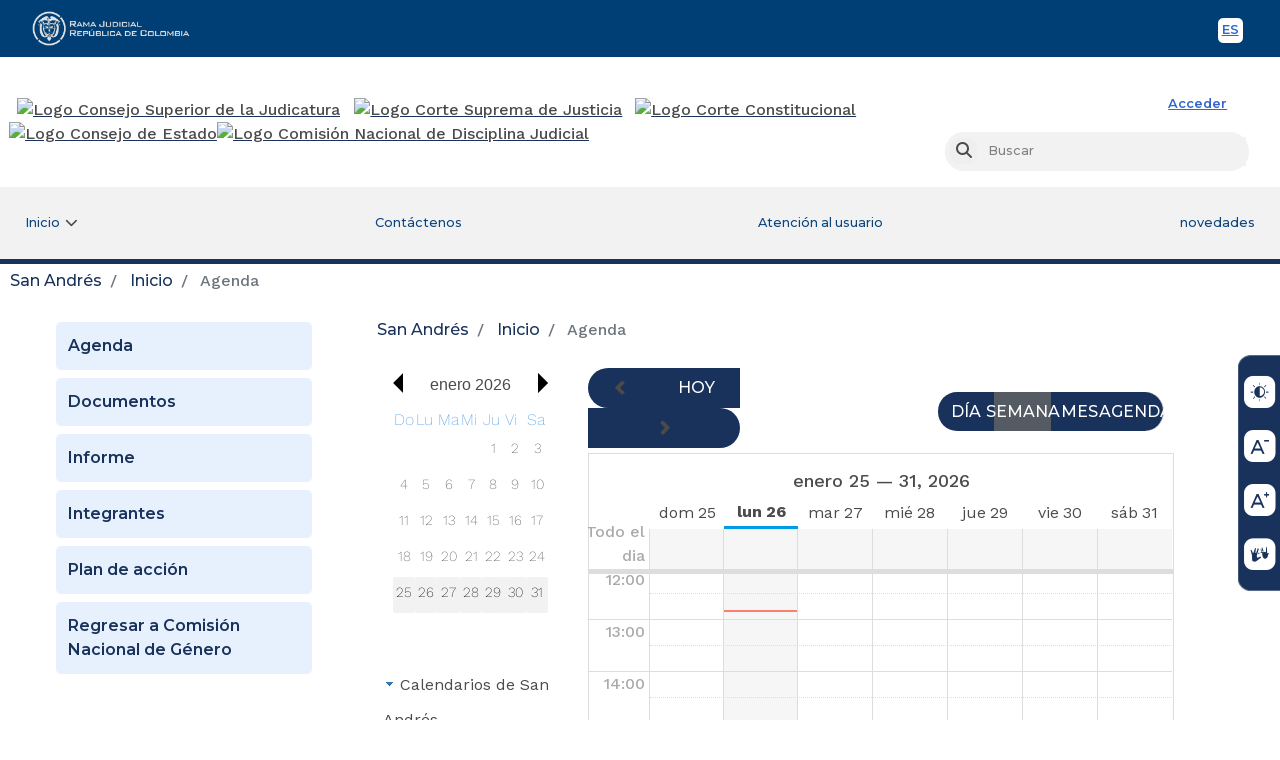

--- FILE ---
content_type: text/html;charset=UTF-8
request_url: https://www.ramajudicial.gov.co/web/san-andres/agenda;jsessionid=75CA483AE0ABE2DF44ACE86DCD19F896.worker1
body_size: 114406
content:
<!DOCTYPE html> <html class="ltr" dir="ltr" lang="es-ES"> <head> <title>Agenda - San Andrés</title> <link href="https://cdn.www.gov.co/v3/assets/cdn.min.css" rel="stylesheet"> <link href="https://cdn.www.gov.co/v2/assets/cdn.min.css" rel="stylesheet"> <link href="https://stackpath.bootstrapcdn.com/bootstrap/4.3.1/css/bootstrap.min.css" integrity="sha384-ggOyR0iXCbMQv3Xipma34MD+dH/1fQ784/j6cY/iJTQUOhcWr7x9JvoRxT2MZw1T" rel="stylesheet" crossorigin="anonymous" /> <link rel="stylesheet" href="https://cdnjs.cloudflare.com/ajax/libs/font-awesome/4.6.3/css/font-awesome.min.css"> <link href="https://fonts.googleapis.com/css2?family=Montserrat:ital,wght@0,300;0,400;0,500;0,600;0,700;1,300;1,400;1,500;1,600;1,700&family=Work+Sans:ital,wght@0,300;0,400;0,500;0,600;0,700;1,300;1,400;1,500;1,600;1,700&display=swap" rel="stylesheet"> <meta content="initial-scale=1.0, width=device-width" name="viewport" /> <link rel="stylesheet" href="https://cdnjs.cloudflare.com/ajax/libs/font-awesome/6.1.1/css/all.min.css" integrity="sha512-KfkfwYDsLkIlwQp6LFnl8zNdLGxu9YAA1QvwINks4PhcElQSvqcyVLLD9aMhXd13uQjoXtEKNosOWaZqXgel0g==" crossorigin="anonymous" referrerpolicy="no-referrer" /> <meta content="text/html; charset=UTF-8" http-equiv="content-type" /> <script data-senna-track="permanent" src="/o/frontend-js-lodash-web/lodash/lodash.js" type="text/javascript"></script> <script data-senna-track="permanent" src="/o/frontend-js-lodash-web/lodash/util.js" type="text/javascript"></script> <link href="https://www.ramajudicial.gov.co/o/dynamic-data-mapping-web/css/main.css?browserId=other&themeId=csjmaintheme_WAR_csjmaintheme&languageId=es_ES&b=7102&t=1769213070592" rel="stylesheet" type = "text/css" /> <script data-senna-track="temporary" type="text/javascript">
	if (window.Analytics) {
		window._com_liferay_document_library_analytics_isViewFileEntry = false;
	}
</script> <link href="https://www.ramajudicial.gov.co/o/dynamic-data-mapping-form-builder/css/main.css?browserId=other&themeId=csjmaintheme_WAR_csjmaintheme&languageId=es_ES&b=7102&t=1769213070592" rel="stylesheet" type = "text/css" /> <link href="https://www.ramajudicial.gov.co/o/dynamic-data-mapping-form-renderer/css/main.css?browserId=other&themeId=csjmaintheme_WAR_csjmaintheme&languageId=es_ES&b=7102&t=1769213070592" rel="stylesheet" type = "text/css" /> <link href="https://www.ramajudicial.gov.co/o/csj-main-theme/images/favicon.ico" rel="icon" /> <link data-senna-track="temporary" href="https://www.ramajudicial.gov.co/web/san-andres/agenda" rel="canonical" /> <link class="lfr-css-file" data-senna-track="temporary" href="https://www.ramajudicial.gov.co/o/csj-main-theme/css/clay.css?browserId=other&amp;themeId=csjmaintheme_WAR_csjmaintheme&amp;languageId=es_ES&amp;b=7102&amp;t=1769213070592" id="liferayAUICSS" rel="stylesheet" type="text/css" /> <link data-senna-track="temporary" href="/o/frontend-css-web/main.css?browserId=other&amp;themeId=csjmaintheme_WAR_csjmaintheme&amp;languageId=es_ES&amp;b=7102&amp;t=1768924354929" id="liferayPortalCSS" rel="stylesheet" type="text/css" /> <link data-senna-track="temporary" href="https://www.ramajudicial.gov.co/o/calendar-web/css/main.css?browserId=other&amp;themeId=csjmaintheme_WAR_csjmaintheme&amp;languageId=es_ES&amp;b=7102&amp;t=1557378988000" id="2484174b" rel="stylesheet" type="text/css" /> <link data-senna-track="temporary" href="https://www.ramajudicial.gov.co/o/product-navigation-product-menu-web/css/main.css?browserId=other&amp;themeId=csjmaintheme_WAR_csjmaintheme&amp;languageId=es_ES&amp;b=7102&amp;t=1557379132000" id="7c7f2439" rel="stylesheet" type="text/css" /> <link data-senna-track="temporary" href="https://www.ramajudicial.gov.co/o/portal-search-web/search/bar/css/main.css?browserId=other&amp;themeId=csjmaintheme_WAR_csjmaintheme&amp;languageId=es_ES&amp;b=7102&amp;t=1557379092000" id="2bd44bd6" rel="stylesheet" type="text/css" /> <link data-senna-track="temporary" href="https://www.ramajudicial.gov.co/o/co.com.csj.visitassitios/css/main.css?browserId=other&amp;themeId=csjmaintheme_WAR_csjmaintheme&amp;languageId=es_ES&amp;b=7102&amp;t=1758083148000" id="5ed558bf" rel="stylesheet" type="text/css" /> <script data-senna-track="temporary" type="text/javascript">
	// <![CDATA[
		var Liferay = Liferay || {};

		Liferay.Browser = {
			acceptsGzip: function() {
				return true;
			},

			

			getMajorVersion: function() {
				return 131.0;
			},

			getRevision: function() {
				return '537.36';
			},
			getVersion: function() {
				return '131.0';
			},

			

			isAir: function() {
				return false;
			},
			isChrome: function() {
				return true;
			},
			isEdge: function() {
				return false;
			},
			isFirefox: function() {
				return false;
			},
			isGecko: function() {
				return true;
			},
			isIe: function() {
				return false;
			},
			isIphone: function() {
				return false;
			},
			isLinux: function() {
				return false;
			},
			isMac: function() {
				return true;
			},
			isMobile: function() {
				return false;
			},
			isMozilla: function() {
				return false;
			},
			isOpera: function() {
				return false;
			},
			isRtf: function() {
				return true;
			},
			isSafari: function() {
				return true;
			},
			isSun: function() {
				return false;
			},
			isWebKit: function() {
				return true;
			},
			isWindows: function() {
				return false;
			}
		};

		Liferay.Data = Liferay.Data || {};

		Liferay.Data.ICONS_INLINE_SVG = true;

		Liferay.Data.NAV_SELECTOR = '#navigation';

		Liferay.Data.NAV_SELECTOR_MOBILE = '#navigationCollapse';

		Liferay.Data.isCustomizationView = function() {
			return false;
		};

		Liferay.Data.notices = [
			null

			

			
		];

		Liferay.PortletKeys = {
			DOCUMENT_LIBRARY: 'com_liferay_document_library_web_portlet_DLPortlet',
			DYNAMIC_DATA_MAPPING: 'com_liferay_dynamic_data_mapping_web_portlet_DDMPortlet',
			ITEM_SELECTOR: 'com_liferay_item_selector_web_portlet_ItemSelectorPortlet'
		};

		Liferay.PropsValues = {
			JAVASCRIPT_SINGLE_PAGE_APPLICATION_TIMEOUT: 0,
			NTLM_AUTH_ENABLED: false,
			UPLOAD_SERVLET_REQUEST_IMPL_MAX_SIZE: 6000000000000
		};

		Liferay.ThemeDisplay = {

			

			
				getLayoutId: function() {
					return '6';
				},

				

				getLayoutRelativeControlPanelURL: function() {
					return '/group/san-andres/~/control_panel/manage';
				},

				getLayoutRelativeURL: function() {
					return '/web/san-andres/agenda';
				},
				getLayoutURL: function() {
					return 'https://www.ramajudicial.gov.co/web/san-andres/agenda';
				},
				getParentLayoutId: function() {
					return '1';
				},
				isControlPanel: function() {
					return false;
				},
				isPrivateLayout: function() {
					return 'false';
				},
				isVirtualLayout: function() {
					return false;
				},
			

			getBCP47LanguageId: function() {
				return 'es-ES';
			},
			getCanonicalURL: function() {

				

				return 'https://www.ramajudicial.gov.co/web/san-andres/agenda';
			},
			getCDNBaseURL: function() {
				return 'https://www.ramajudicial.gov.co';
			},
			getCDNDynamicResourcesHost: function() {
				return '';
			},
			getCDNHost: function() {
				return '';
			},
			getCompanyGroupId: function() {
				return '10240';
			},
			getCompanyId: function() {
				return '10202';
			},
			getDefaultLanguageId: function() {
				return 'es_ES';
			},
			getDoAsUserIdEncoded: function() {
				return '';
			},
			getLanguageId: function() {
				return 'es_ES';
			},
			getParentGroupId: function() {
				return '16833564';
			},
			getPathContext: function() {
				return '';
			},
			getPathImage: function() {
				return '/image';
			},
			getPathJavaScript: function() {
				return '/o/frontend-js-web';
			},
			getPathMain: function() {
				return '/c';
			},
			getPathThemeImages: function() {
				return 'https://www.ramajudicial.gov.co/o/csj-main-theme/images';
			},
			getPathThemeRoot: function() {
				return '/o/csj-main-theme';
			},
			getPlid: function() {
				return '16834056';
			},
			getPortalURL: function() {
				return 'https://www.ramajudicial.gov.co';
			},
			getScopeGroupId: function() {
				return '16833564';
			},
			getScopeGroupIdOrLiveGroupId: function() {
				return '16833564';
			},
			getSessionId: function() {
				return '';
			},
			getSiteAdminURL: function() {
				return 'https://www.ramajudicial.gov.co/group/san-andres/~/control_panel/manage?p_p_lifecycle=0&p_p_state=maximized&p_p_mode=view';
			},
			getSiteGroupId: function() {
				return '16833564';
			},
			getURLControlPanel: function() {
				return '/group/control_panel?refererPlid=16834056';
			},
			getURLHome: function() {
				return 'https\x3a\x2f\x2fwww\x2eramajudicial\x2egov\x2eco\x2fweb\x2fguest';
			},
			getUserEmailAddress: function() {
				return '';
			},
			getUserId: function() {
				return '10206';
			},
			getUserName: function() {
				return '';
			},
			isAddSessionIdToURL: function() {
				return false;
			},
			isFreeformLayout: function() {
				return false;
			},
			isImpersonated: function() {
				return false;
			},
			isSignedIn: function() {
				return false;
			},
			isStateExclusive: function() {
				return false;
			},
			isStateMaximized: function() {
				return false;
			},
			isStatePopUp: function() {
				return false;
			}
		};

		var themeDisplay = Liferay.ThemeDisplay;

		Liferay.AUI = {

			

			getAvailableLangPath: function() {
				return 'available_languages.jsp?browserId=other&themeId=csjmaintheme_WAR_csjmaintheme&colorSchemeId=01&minifierType=js&languageId=es_ES&b=7102&t=1769446446084';
			},
			getCombine: function() {
				return true;
			},
			getComboPath: function() {
				return '/combo/?browserId=other&minifierType=&languageId=es_ES&b=7102&t=1768924360024&';
			},
			getDateFormat: function() {
				return '%d/%m/%Y';
			},
			getEditorCKEditorPath: function() {
				return '/o/frontend-editor-ckeditor-web';
			},
			getFilter: function() {
				var filter = 'raw';

				
					
						filter = 'min';
					
					

				return filter;
			},
			getFilterConfig: function() {
				var instance = this;

				var filterConfig = null;

				if (!instance.getCombine()) {
					filterConfig = {
						replaceStr: '.js' + instance.getStaticResourceURLParams(),
						searchExp: '\\.js$'
					};
				}

				return filterConfig;
			},
			getJavaScriptRootPath: function() {
				return '/o/frontend-js-web';
			},
			getLangPath: function() {
				return 'aui_lang.jsp?browserId=other&themeId=csjmaintheme_WAR_csjmaintheme&colorSchemeId=01&minifierType=js&languageId=es_ES&b=7102&t=1768924360024';
			},
			getPortletRootPath: function() {
				return '/html/portlet';
			},
			getStaticResourceURLParams: function() {
				return '?browserId=other&minifierType=&languageId=es_ES&b=7102&t=1768924360024';
			}
		};

		Liferay.authToken = '5hAvz0yl';

		

		Liferay.currentURL = '\x2fweb\x2fsan-andres\x2fagenda\x3bjsessionid\x3d75CA483AE0ABE2DF44ACE86DCD19F896\x2eworker1';
		Liferay.currentURLEncoded = '\x252Fweb\x252Fsan-andres\x252Fagenda\x253Bjsessionid\x253D75CA483AE0ABE2DF44ACE86DCD19F896\x2eworker1';
	// ]]>
</script> <script src="/o/js_loader_modules?t=1769213070592" type="text/javascript"></script> <script src="/o/js_loader_config?t=1768924492904" type="text/javascript"></script> <script src="/o/frontend-js-web/loader/config.js" type="text/javascript"></script> <script src="/o/frontend-js-web/loader/loader.3.js" type="text/javascript"></script> <script data-senna-track="permanent" src="https://www.ramajudicial.gov.co/combo?browserId=other&minifierType=js&languageId=es_ES&b=7102&t=1768924360024&/o/frontend-js-web/jquery/jquery.js&/o/frontend-js-web/clay/popper.js&/o/frontend-js-web/clay/bootstrap.js&/o/frontend-js-web/aui/aui/aui.js&/o/frontend-js-web/aui/aui-base-html5-shiv/aui-base-html5-shiv.js&/o/frontend-js-web/liferay/browser_selectors.js&/o/frontend-js-web/liferay/modules.js&/o/frontend-js-web/liferay/aui_sandbox.js&/o/frontend-js-web/clay/collapsible-search.js&/o/frontend-js-web/clay/side-navigation.js&/o/frontend-js-web/jquery/fm.js&/o/frontend-js-web/jquery/form.js&/o/frontend-js-web/misc/svg4everybody.js&/o/frontend-js-web/aui/arraylist-add/arraylist-add.js&/o/frontend-js-web/aui/arraylist-filter/arraylist-filter.js&/o/frontend-js-web/aui/arraylist/arraylist.js&/o/frontend-js-web/aui/array-extras/array-extras.js&/o/frontend-js-web/aui/array-invoke/array-invoke.js&/o/frontend-js-web/aui/attribute-base/attribute-base.js&/o/frontend-js-web/aui/attribute-complex/attribute-complex.js&/o/frontend-js-web/aui/attribute-core/attribute-core.js&/o/frontend-js-web/aui/attribute-observable/attribute-observable.js&/o/frontend-js-web/aui/attribute-extras/attribute-extras.js&/o/frontend-js-web/aui/base-base/base-base.js&/o/frontend-js-web/aui/base-pluginhost/base-pluginhost.js&/o/frontend-js-web/aui/classnamemanager/classnamemanager.js&/o/frontend-js-web/aui/datatype-xml-format/datatype-xml-format.js&/o/frontend-js-web/aui/datatype-xml-parse/datatype-xml-parse.js&/o/frontend-js-web/aui/dom-base/dom-base.js&/o/frontend-js-web/aui/dom-core/dom-core.js&/o/frontend-js-web/aui/dom-screen/dom-screen.js&/o/frontend-js-web/aui/dom-style/dom-style.js&/o/frontend-js-web/aui/event-base/event-base.js&/o/frontend-js-web/aui/event-custom-base/event-custom-base.js&/o/frontend-js-web/aui/event-custom-complex/event-custom-complex.js&/o/frontend-js-web/aui/event-delegate/event-delegate.js&/o/frontend-js-web/aui/event-focus/event-focus.js&/o/frontend-js-web/aui/event-hover/event-hover.js" type = "text/javascript"></script> <script data-senna-track="permanent" src="https://www.ramajudicial.gov.co/combo?browserId=other&minifierType=js&languageId=es_ES&b=7102&t=1768924360024&/o/frontend-js-web/aui/event-key/event-key.js&/o/frontend-js-web/aui/event-mouseenter/event-mouseenter.js&/o/frontend-js-web/aui/event-mousewheel/event-mousewheel.js&/o/frontend-js-web/aui/event-outside/event-outside.js&/o/frontend-js-web/aui/event-resize/event-resize.js&/o/frontend-js-web/aui/event-simulate/event-simulate.js&/o/frontend-js-web/aui/event-synthetic/event-synthetic.js&/o/frontend-js-web/aui/intl/intl.js&/o/frontend-js-web/aui/io-base/io-base.js&/o/frontend-js-web/aui/io-form/io-form.js&/o/frontend-js-web/aui/io-queue/io-queue.js&/o/frontend-js-web/aui/io-upload-iframe/io-upload-iframe.js&/o/frontend-js-web/aui/io-xdr/io-xdr.js&/o/frontend-js-web/aui/json-parse/json-parse.js&/o/frontend-js-web/aui/json-stringify/json-stringify.js&/o/frontend-js-web/aui/node-base/node-base.js&/o/frontend-js-web/aui/node-core/node-core.js&/o/frontend-js-web/aui/node-event-delegate/node-event-delegate.js&/o/frontend-js-web/aui/node-event-simulate/node-event-simulate.js&/o/frontend-js-web/aui/node-focusmanager/node-focusmanager.js&/o/frontend-js-web/aui/node-pluginhost/node-pluginhost.js&/o/frontend-js-web/aui/node-screen/node-screen.js&/o/frontend-js-web/aui/node-style/node-style.js&/o/frontend-js-web/aui/oop/oop.js&/o/frontend-js-web/aui/plugin/plugin.js&/o/frontend-js-web/aui/pluginhost-base/pluginhost-base.js&/o/frontend-js-web/aui/pluginhost-config/pluginhost-config.js&/o/frontend-js-web/aui/querystring-stringify-simple/querystring-stringify-simple.js&/o/frontend-js-web/aui/queue-promote/queue-promote.js&/o/frontend-js-web/aui/selector-css2/selector-css2.js&/o/frontend-js-web/aui/selector-css3/selector-css3.js&/o/frontend-js-web/aui/selector-native/selector-native.js&/o/frontend-js-web/aui/selector/selector.js&/o/frontend-js-web/aui/widget-base/widget-base.js&/o/frontend-js-web/aui/widget-htmlparser/widget-htmlparser.js&/o/frontend-js-web/aui/widget-skin/widget-skin.js" type = "text/javascript"></script> <script data-senna-track="permanent" src="https://www.ramajudicial.gov.co/combo?browserId=other&minifierType=js&languageId=es_ES&b=7102&t=1768924360024&/o/frontend-js-web/aui/widget-uievents/widget-uievents.js&/o/frontend-js-web/aui/yui-throttle/yui-throttle.js&/o/frontend-js-web/aui/aui-base-core/aui-base-core.js&/o/frontend-js-web/aui/aui-base-lang/aui-base-lang.js&/o/frontend-js-web/aui/aui-classnamemanager/aui-classnamemanager.js&/o/frontend-js-web/aui/aui-component/aui-component.js&/o/frontend-js-web/aui/aui-debounce/aui-debounce.js&/o/frontend-js-web/aui/aui-delayed-task-deprecated/aui-delayed-task-deprecated.js&/o/frontend-js-web/aui/aui-event-base/aui-event-base.js&/o/frontend-js-web/aui/aui-event-input/aui-event-input.js&/o/frontend-js-web/aui/aui-form-validator/aui-form-validator.js&/o/frontend-js-web/aui/aui-node-base/aui-node-base.js&/o/frontend-js-web/aui/aui-node-html5/aui-node-html5.js&/o/frontend-js-web/aui/aui-selector/aui-selector.js&/o/frontend-js-web/aui/aui-timer/aui-timer.js&/o/frontend-js-web/liferay/dependency.js&/o/frontend-js-web/liferay/dom_task_runner.js&/o/frontend-js-web/liferay/events.js&/o/frontend-js-web/liferay/language.js&/o/frontend-js-web/liferay/lazy_load.js&/o/frontend-js-web/liferay/liferay.js&/o/frontend-js-web/liferay/util.js&/o/frontend-js-web/liferay/global.bundle.js&/o/frontend-js-web/liferay/portal.js&/o/frontend-js-web/liferay/portlet.js&/o/frontend-js-web/liferay/workflow.js&/o/frontend-js-web/liferay/address.js&/o/frontend-js-web/liferay/form.js&/o/frontend-js-web/liferay/form_placeholders.js&/o/frontend-js-web/liferay/icon.js&/o/frontend-js-web/liferay/menu.js&/o/frontend-js-web/liferay/notice.js&/o/frontend-js-web/liferay/poller.js" type = "text/javascript"></script> <script data-senna-track="temporary" src="/o/js_bundle_config?t=1768924545326" type="text/javascript"></script> <script data-senna-track="temporary" type="text/javascript">
	// <![CDATA[
		
			
				
		

		

		
	// ]]>
</script> <script data-senna-track="permanent" id="googleAnalyticsScript" type="text/javascript">
					(function(i, s, o, g, r, a, m) {
						i['GoogleAnalyticsObject'] = r;

						i[r] = i[r] || function() {
							var arrayValue = i[r].q || [];

							i[r].q = arrayValue;

							(i[r].q).push(arguments);
						};

						i[r].l = 1 * new Date();

						a = s.createElement(o);
						m = s.getElementsByTagName(o)[0];
						a.async = 1;
						a.src = g;
						m.parentNode.insertBefore(a, m);
					})(window, document, 'script', '//www.google-analytics.com/analytics.js', 'ga');

					ga('create', 'UA-23157534-1', 'auto');
					ga('send', 'pageview');

					
				</script> <link class="lfr-css-file" data-senna-track="temporary" href="https://www.ramajudicial.gov.co/o/csj-main-theme/css/main.css?browserId=other&amp;themeId=csjmaintheme_WAR_csjmaintheme&amp;languageId=es_ES&amp;b=7102&amp;t=1769213070592" id="liferayThemeCSS" rel="stylesheet" type="text/css" /> <style data-senna-track="temporary" type="text/css">
		#navigation ul li:nth-child(3) {
  animation-name: parpadeo;
  animation-duration: 3s;
  animation-timing-function: linear;
  animation-direction: reverse;
  animation-iteration-count: infinite;

  -webkit-animation-name:parpadeo;
  -webkit-animation-duration: 3s;
  -webkit-animation-timing-function: linear;
  -webkit-animation-direction: reverse;
  -webkit-animation-iteration-count: infinite;
}

@-moz-keyframes parpadeo{
  0%   {background-color:#19325b;}
  50%  {background-color:#ff384b;}
  100% {background-color:#19325b;}
}

@-webkit-keyframes parpadeo {
  0%   {background-color:#19325b;}
  50%  {background-color:#ff384b;}
  100% {background-color:#19325b;}
}

@keyframes parpadeo {
  0%   {background-color:#19325b;}
  50%  {background-color:#ff384b;}
  100% {background-color:#19325b;}
}
	</style> <style data-senna-track="temporary" type="text/css">

		

			

		

			

				

					

#p_p_id_com_liferay_site_navigation_breadcrumb_web_portlet_SiteNavigationBreadcrumbPortlet_INSTANCE_u0NF0NvWVMhy_ .portlet-content {

}




				

			

		

			

				

					

#p_p_id_com_liferay_calendar_web_portlet_CalendarPortlet_INSTANCE_6RRdswzZrigx_ .portlet-content {

}




				

			

		

			

		

			

		

			

		

			

		

			

		

			

		

	</style> <link data-senna-track="permanent" href="https://www.ramajudicial.gov.co/o/product-navigation-simulation-theme-contributor/css/simulation_panel.css?browserId=other&themeId=csjmaintheme_WAR_csjmaintheme&languageId=es_ES&b=7102&t=1768924448167" rel="stylesheet" type = "text/css" /> <link data-senna-track="permanent" href="https://www.ramajudicial.gov.co/o/product-navigation-product-menu-theme-contributor/product_navigation_product_menu.css?browserId=other&themeId=csjmaintheme_WAR_csjmaintheme&languageId=es_ES&b=7102&t=1768924448167" rel="stylesheet" type = "text/css" /> <link data-senna-track="permanent" href="https://www.ramajudicial.gov.co/o/product-navigation-control-menu-theme-contributor/product_navigation_control_menu.css?browserId=other&themeId=csjmaintheme_WAR_csjmaintheme&languageId=es_ES&b=7102&t=1768924448167" rel="stylesheet" type = "text/css" /> <script data-senna-track="permanent" src="https://www.ramajudicial.gov.co/combo?browserId=other&minifierType=js&languageId=es_ES&b=7102&t=1768924448167&/o/product-navigation-control-menu-theme-contributor/product_navigation_control_menu.js" type = "text/javascript"></script> <script type="text/javascript">
// <![CDATA[
Liferay.on(
	'ddmFieldBlur', function(event) {
		if (window.Analytics) {
			Analytics.send(
				'fieldBlurred',
				'Form',
				{
					fieldName: event.fieldName,
					focusDuration: event.focusDuration,
					formId: event.formId,
					page: event.page - 1
				}
			);
		}
	}
);

Liferay.on(
	'ddmFieldFocus', function(event) {
		if (window.Analytics) {
			Analytics.send(
				'fieldFocused',
				'Form',
				{
					fieldName: event.fieldName,
					formId: event.formId,
					page: event.page - 1
				}
			);
		}
	}
);

Liferay.on(
	'ddmFormPageShow', function(event) {
		if (window.Analytics) {
			Analytics.send(
				'pageViewed',
				'Form',
				{
					formId: event.formId,
					page: event.page,
					title: event.title
				}
			);
		}
	}
);

Liferay.on(
	'ddmFormSubmit', function(event) {
		if (window.Analytics) {
			Analytics.send(
				'formSubmitted',
				'Form',
				{
					formId: event.formId
				}
			);
		}
	}
);

Liferay.on(
	'ddmFormView', function(event) {
		if (window.Analytics) {
			Analytics.send(
				'formViewed',
				'Form',
				{
					formId: event.formId,
					title: event.title
				}
			);
		}
	}
);
// ]]>
</script> <script> window.dataLayer = window.dataLayer || [];  function gtag(){dataLayer.push(arguments);}  gtag('js', new Date()); gtag('config', 'G-9VCXMH0BSP'); </script> </head> <body class=" controls-visible default yui3-skin-sam signed-out public-page organization-site content-home dPrincipal"> <nav class="quick-access-nav" id="wxiz_quickAccessNav"> <h1 class="hide-accessible">Navegación</h1> <ul> <li><a href="#main-content">Saltar al contenido</a></li> </ul> </nav> <!-- <%@ taglib prefix="aui" uri="http://liferay.com/tld/aui" %> <%@ taglib uri="http://liferay.com/tld/ui" prefix="liferay-ui" %> --> <div class="container-fluid" id="wrapper"> <header> <!-- BARRA TOP GOVCO --> <div class="header-gov"> <div class="container"> <div class="row"> <!-- logo --> <div class="col-xs-8 col-sm-4 logo-gov"> <div class="bloqueZona1 tipoDisplay"> <a href=https://www.ramajudicial.gov.co title="Rama Judicial"> <img class="img-responsive logo-default-rama" src="data:," id="bloqueImg3" alt="Rama Judicial"> </a> </div> </div> <!-- end logo --> <!-- toolbar --> <div class="col-xs-4 col-sm-8 toolbar-gov-co"> <div class="bloqueZona1 tipoDisplay"><div class="tabla1 tablaBloque2 toolbar-header-gov "> <div class="contenido1"> <ul class="translate-bar"> <li> <a class="btnToolMobile btn-lang-en slider-tooltip btn-image english" href="#" onclick="doGTranslate('es|en');return false;" title="Sitio en Inglés">EN <!-- <?xml version="1.0" encoding="utf-8"?><svg version="1.1" id="Layer_1" xmlns="http://www.w3.org/2000/svg" xmlns:xlink="http://www.w3.org/1999/xlink" x="0px" y="0px" viewBox="0 0 122.879 101.527" enable-background="new 0 0 122.879 101.527" xml:space="preserve"><g><path d="M9.942,0h102.986c2.727,0,5.213,1.118,7.016,2.918c1.811,1.808,2.936,4.294,2.936,7.023v81.643 c0,2.729-1.123,5.217-2.934,7.026c-1.803,1.799-4.287,2.916-7.018,2.916H9.942c-2.72,0-5.202-1.117-7.009-2.918l-0.024-0.024 C1.113,96.778,0,94.301,0,91.585V9.942c0-2.72,1.117-5.202,2.917-7.009l0.024-0.024C4.749,1.113,7.226,0,9.942,0L9.942,0z M27.965,33.362h28.78v7.436H38.749v5.537h16.677v7.099H38.749v6.856h18.52v7.875H27.965V33.362L27.965,33.362L27.965,33.362z M61.673,33.362h10.036l13.047,19.221V33.362h10.158v34.803H84.756L71.783,49.047v19.108h-10.11V33.362L61.673,33.362 L61.673,33.362z M112.928,7.95H9.942c-0.555,0-1.052,0.219-1.404,0.572L8.522,8.538C8.169,8.89,7.95,9.387,7.95,9.942v81.643 c0,0.555,0.219,1.052,0.572,1.404l0.016,0.016c0.352,0.353,0.85,0.572,1.404,0.572h102.986c0.561,0,1.066-0.225,1.428-0.587 c0.354-0.354,0.574-0.851,0.574-1.405V9.942c0-0.552-0.221-1.049-0.576-1.403C113.99,8.176,113.484,7.95,112.928,7.95L112.928,7.95 z"/></g></svg> --> <span class="sr-only">English</span> </a> <a class="btnToolMobile btn-lang-es slider-tooltip btn-image spanish" href="#" onclick="doGTranslate('en|es');return false;" title="Sitio en Español">ES <!-- <?xml version="1.0" encoding="utf-8"?><svg version="1.1" id="Layer_1" xmlns="http://www.w3.org/2000/svg" xmlns:xlink="http://www.w3.org/1999/xlink" x="0px" y="0px" viewBox="0 0 122.88 101.533" enable-background="new 0 0 122.88 101.533" xml:space="preserve"><g><path d="M9.943,0h102.993c2.728,0,5.21,1.118,7.011,2.917l0.016,0.016c1.799,1.801,2.917,4.281,2.917,7.01v81.649 c0,2.729-1.118,5.209-2.917,7.01l-0.016,0.016c-1.801,1.799-4.283,2.916-7.011,2.916H9.943c-2.728,0-5.209-1.117-7.01-2.916 l-0.016-0.016C1.119,96.801,0,94.32,0,91.592V9.943c0-2.729,1.119-5.209,2.917-7.01l0.016-0.016C4.734,1.118,7.216,0,9.943,0 L9.943,0z M29.499,33.374h28.782v7.436H40.293v5.538h16.677v7.1H40.293v6.855h18.521v7.877H29.499V33.374L29.499,33.374 L29.499,33.374z M61.832,56.664l10.205-0.635c0.215,1.654,0.673,2.918,1.355,3.777c1.113,1.404,2.694,2.105,4.752,2.105 c1.534,0,2.713-0.355,3.545-1.076c0.833-0.721,1.244-1.553,1.244-2.506c0-0.898-0.393-1.713-1.178-2.424 c-0.786-0.711-2.62-1.373-5.491-2.02c-4.714-1.057-8.072-2.461-10.083-4.219c-2.029-1.749-3.041-3.984-3.041-6.707 c0-1.787,0.515-3.47,1.554-5.06c1.038-1.6,2.591-2.844,4.677-3.751c2.086-0.907,4.938-1.366,8.559-1.366 c4.452,0,7.839,0.823,10.168,2.488c2.328,1.656,3.722,4.284,4.162,7.904l-10.112,0.599c-0.271-1.581-0.832-2.732-1.692-3.443 c-0.87-0.72-2.058-1.076-3.573-1.076c-1.244,0-2.198,0.271-2.825,0.795c-0.636,0.524-0.944,1.178-0.944,1.937 c0,0.552,0.262,1.047,0.767,1.487c0.496,0.458,1.693,0.88,3.593,1.282c4.695,1.01,8.063,2.039,10.083,3.078 c2.029,1.038,3.517,2.32,4.442,3.854c0.927,1.533,1.385,3.244,1.385,5.152c0,2.227-0.617,4.285-1.843,6.174 c-1.244,1.881-2.955,3.313-5.173,4.283c-2.207,0.975-4.994,1.461-8.371,1.461c-5.912,0-10.018-1.143-12.291-3.424 C63.422,63.063,62.131,60.172,61.832,56.664L61.832,56.664L61.832,56.664z M112.937,7.95H9.943c-0.551,0-1.051,0.222-1.413,0.58 c-0.358,0.362-0.58,0.862-0.58,1.413v81.649c0,0.551,0.222,1.051,0.58,1.412c0.362,0.357,0.862,0.58,1.413,0.58h102.993 c0.552,0,1.052-0.223,1.414-0.58c0.357-0.361,0.579-0.861,0.579-1.412V9.943c0-0.551-0.222-1.051-0.579-1.413 C113.988,8.172,113.488,7.95,112.937,7.95L112.937,7.95z"/></g></svg> --> <span class="sr-only">Spanish</span> </a> </li> </ul> <div id="google_translate_element2"></div> </div> </div> </div> </div> <!-- end toolbar --> </div> </div> </div> <!-- TERMINA BARRA TOP GOVCO --> <!-- HEADER ENTIDAD --> <div class="nxBlock header_entidad container"> <div class="row"> <div class="item col-lg-12 col-md-12 col-sm-12 col-xs-12 sr-only"> <div class="bloqueZona1 tipoDisplay"> <div class="tabla1"> <div class="contenido1"> <h1>Rama Judicial</h1> </div> </div> </div> </div> <div class="item col-lg-9 col-md-9 col-sm-9 col-xs-12 logo_entidad"> <div class="bloqueZona1 tipoDisplay"> <a href="https://www.ramajudicial.gov.co/web/consejo-superior-de-la-judicatura" value=16833564 title="Ver Consejo Superior de la Judicatura" class="logo_horizontal px-2"> <img class="img-responsive logo-csj-" src="/documents/10240/10735/ConsejoSuperiorDeLaJudicatura.png/9b2cd063-ece0-1966-8ddd-39443fd246b1?t=1672159544537" alt="Logo Consejo Superior de la Judicatura "> </a> <a href="https://cortesuprema.gov.co/" title="Ver Corte Suprema de Justicia" class="logo_horizontal"> <img class="img-responsive logo-csmj-" src="/documents/10240/151063535/Logo_Logo+Corte+Suprema.png/80172e40-dfb7-81a0-65fb-db8a30b8c680?t=1712608842887" alt="Logo Corte Suprema de Justicia"> </a> <a href="https://www.corteconstitucional.gov.co/" title="Ver Corte Constitucional" class="logo_horizontal pr-2"> <img class="img-responsive logo-cc-" src="/documents/10240/151063535/Logo_Logo+Cor.+Constitucional.png/21f38567-9fe2-a8d4-3a4d-381b84cb4a69?t=1712608842482" alt="Logo Corte Constitucional"> </a> <a href="https://www.consejodeestado.gov.co/" title="Ver Consejo de Estado" class="logo_horizontal p-0"> <img class="img-responsive logo-cde-" src="/documents/10240/10735/Cosejo-Estao11.png/3f557709-27fd-b8a0-f771-4d77010a2495?t=1672159543873" alt="Logo Consejo de Estado"> </a> <a href="https://cndj.gov.co/" title="Ver Comision Nacional de Disciplina Judicial" class="logo_horizontal p-0"> <img class="img-responsive logo-cndj-" src="/documents/10240/97184101/LogoComisionNacionaldeDisciplinaJudicial.png/c3f81cf7-c885-2828-e79f-91a946a8e9e6?t=1670863142047" alt="Logo Comisión Nacional de Disciplina Judicial"> </a> </div> </div> <div class="busquedaprin row col-md-3"> <div class="col-md-12 col-sm-12 col-xs-12"> <ul class="list-unstyled text-right toolbar_login_buscar"> <li class="toolbar-text link_iniciar_sesion toolbar-border-right"> <a data-redirect="false" href="https://www.ramajudicial.gov.co/c/portal/login?p_l_id=16834056" id="sign-in" rel="nofollow">Acceder</a> </li> </ul> </div> <div class="item col-lg-12 col-md-12 col-sm-6 col-xs-12 buscar_entidad"> <form> <div class="buscar_barra"> <div class=" lfr-ddm-field-group-inline field-wrapper"> <button type="button" id="btnbuscar" value=16833564 aria-label="Buscar"><i class="fa fa-search"><label for="search" class="sr-only">Buscar</label></i><input type="text" class="d-none" name="search" id="search" aria-label="Buscar"></button> </div>
							<div class=" form-group-inline input-text-wrapper buscar-input ">
							<label for="barra_busqueda" class="sr-only">Buscar</label>
							 <input type="text" id="barra_busqueda"
								placeholder="Buscar" name="search" size="30" aria-label="Buscar">
							</div>
						</div>

						</form>
					</div>
</div>
	        </div>
	    </div>
	    <!-- END HEADER ENTIDAD -->
	    	
<div class="u-menu">
    <div class="container">
        <nav class="navbar navbar-default nav-menu container navbar-gov-co-sedes">
            <!-- se agregó -->
            <button class="navbar-toggler" type="button" data-toggle="collapse" data-target="#navbarContent" aria-controls="navbarSupportedContent" aria-expanded="false" aria-label="Toggle navigation">
                <span class="navbar-toggler-icon"></span>
            </button>
            <div id="navbarContent" class="collapse navbar-collapse navbar-ex1-collapse navbar-navs row ">
                <ul class="nav navbar-nav  megamenu">
                                                    <li id="li_1" data-accordion="#accordion" class="dropdown dropdown-accordion item-mega-menu item-max-width">
                                        <a class="nav-link" href="#" id="menu_li_1"
                                            role="button" data-toggle="dropdown" aria-haspopup="true" aria-expanded="false">
                                            Inicio
                                            <span class="fa fa-chevron-down"></span>
                                        </a>
                                        <div class="dropdown-menu mega-menu-general" id="menu_1"
                                            aria-labelledby="menu_1">
                                            <div class="mega-menu">
                                                <div class="mega-menu-items">
                                                        <div class="opt-menu">
                                                            <a href="https://www.ramajudicial.gov.co/web/san-andres/agenda" >
                                                                Agenda
                                                            </a>
                                                            <div class="dropdown-menu mega-menu-general"></div>
                                                        </div>
                                                        <div class="opt-menu">
                                                            <a href="https://www.ramajudicial.gov.co/web/san-andres/documentos" >
                                                                Documentos
                                                            </a>
                                                            <div class="dropdown-menu mega-menu-general"></div>
                                                        </div>
                                                        <div class="opt-menu">
                                                            <a href="https://www.ramajudicial.gov.co/web/san-andres/informe" >
                                                                Informe
                                                            </a>
                                                            <div class="dropdown-menu mega-menu-general"></div>
                                                        </div>
                                                        <div class="opt-menu">
                                                            <a href="https://www.ramajudicial.gov.co/web/san-andres/integrantes" >
                                                                Integrantes
                                                            </a>
                                                            <div class="dropdown-menu mega-menu-general"></div>
                                                        </div>
                                                        <div class="opt-menu">
                                                            <a href="https://www.ramajudicial.gov.co/web/san-andres/plan-de-accion" >
                                                                Plan de acción
                                                            </a>
                                                            <div class="dropdown-menu mega-menu-general"></div>
                                                        </div>
                                                        <div class="opt-menu">
                                                            <a href="https://www.ramajudicial.gov.co/web/comision-nacional-de-genero/comites-seccionales-de-genero2" >
                                                                Regresar a Comisión Nacional de Género
                                                            </a>
                                                            <div class="dropdown-menu mega-menu-general"></div>
                                                        </div>
                                                </div>
                                            </div>
                                        </div>
                                </li>
                                <li id="li_2" data-accordion="#accordion" class="dropdown dropdown-accordion item-mega-menu item-max-width">
                                        <a href="https://www.ramajudicial.gov.co/web/san-andres/contactenos" >
                                            Contáctenos
                                        </a>
                                </li>
                                <li id="li_17" data-accordion="#accordion" class="dropdown dropdown-accordion item-mega-menu item-max-width">
                                        <a href="https://www.ramajudicial.gov.co/web/san-andres/atencion-al-usuario" >
                                            Atención al usuario
                                        </a>
                                </li>
                                <li id="li_5" data-accordion="#accordion" class="dropdown dropdown-accordion item-mega-menu item-max-width">
                                        <a href="https://www.ramajudicial.gov.co/web/san-andres/novedades" >
                                            novedades
                                        </a>
                                </li>
                </ul>
            </div>
        </nav>
    </div>
</div>  

			


	<div class="barra_accesibilidad">
  <div class="block block--gov-accessibility">
    <div class="images block-options navbar-expanded">
      <a class="contrast-ref">
        <div class="govco-icon govco-icon-contrast-n">
          <div id="contrast"></div> 
        </div> 
        <p>Contraste</p> 
      </a> 
  
      <a class="min-fontsize">
        <div class="govco-icon govco-icon-less-size-n">
          <div id="font-down"></div> 
        </div> 
        <p>Reducir letra</p> 
      </a> 
  
      <a class="max-fontsize">
        <div class="govco-icon govco-icon-more-size-n">
          <div id="font-up"></div> 
        </div> 
        <p>Aumentar letra</p> 
      </a> 
  
      <a href="https://centroderelevo.gov.co/632/w3-channel.html">
        <div class="govco-icon govco-icon-relief-n">
          <div id="relevo"></div> 
        </div> 
        <p>Centro de Relevo</p> 
      </a> 
    </div> 
  </div> 
</div>
	
	
	</header>

	<section id="main-content-section" class="content-home">
			<div id="infoPrincipal">








































	

	<div class="portlet-boundary portlet-boundary_com_liferay_site_navigation_breadcrumb_web_portlet_SiteNavigationBreadcrumbPortlet_  portlet-static portlet-static-end portlet-barebone portlet-breadcrumb " id="p_p_id_com_liferay_site_navigation_breadcrumb_web_portlet_SiteNavigationBreadcrumbPortlet_" >
		<span id="p_com_liferay_site_navigation_breadcrumb_web_portlet_SiteNavigationBreadcrumbPortlet"></span>




	

	
		
			






































	

		

		
<section class="portlet" id="portlet_com_liferay_site_navigation_breadcrumb_web_portlet_SiteNavigationBreadcrumbPortlet">


	<div class="portlet-content">

		<div class="autofit-float autofit-row portlet-header">

			<div class="autofit-col autofit-col-expand">
			</div>

			<div class="autofit-col autofit-col-end">
				<div class="autofit-section">
				</div>
			</div>
		</div>


		
			<div class=" portlet-content-container" >
				


	<div class="portlet-body">



	
		
			
				
					



















































	

				

				
					
						


	

		





























































<nav aria-label="Ruta de navegación" id="_com_liferay_site_navigation_breadcrumb_web_portlet_SiteNavigationBreadcrumbPortlet_breadcrumbs-defaultScreen">
	

		

			<ul class="breadcrumb breadcrumb-horizontal">


			<li class="" >
					<a

						href="/web/san-andres"

					>

				San Andrés

					</a>
			</li>

			<li class="" >
					<a

						href="https://www.ramajudicial.gov.co/web/san-andres/home"

					>

				Inicio

					</a>
			</li>

			<li class="active" aria-current="page">

				Agenda

			</li>
	</ul>

	
</nav>

	
	
					
				
			
		
	
	


	</div>

			</div>
		
	</div>
</section>

		
	

		
		







	</div>




			</div>
		




































<div class="columns-2" id="main-content" role="main">
	<div class="portlet-layout row">
		<div class="col-md-4 portlet-column portlet-column-first" id="column-1">
			<div class="portlet-dropzone portlet-column-content portlet-column-content-first" id="layout-column_column-1">







































	

	<div class="portlet-boundary portlet-boundary_com_liferay_site_navigation_menu_web_portlet_SiteNavigationMenuPortlet_  portlet-static portlet-static-end portlet-decorate portlet-navigation " id="p_p_id_com_liferay_site_navigation_menu_web_portlet_SiteNavigationMenuPortlet_INSTANCE_140891310508307_" >
		<span id="p_com_liferay_site_navigation_menu_web_portlet_SiteNavigationMenuPortlet_INSTANCE_140891310508307"></span>




	

	
		
			






































	

		

		
<section class="portlet" id="portlet_com_liferay_site_navigation_menu_web_portlet_SiteNavigationMenuPortlet_INSTANCE_140891310508307">


	<div class="portlet-content">

		<div class="autofit-float autofit-row portlet-header">

			<div class="autofit-col autofit-col-expand">
			</div>

			<div class="autofit-col autofit-col-end">
				<div class="autofit-section">
				</div>
			</div>
		</div>


		
			<div class=" portlet-content-container" >
				


	<div class="portlet-body">



	
		
			
				
					



















































	

				

				
					
						


	

		






















	
		


	<div aria-label="Páginas del sitio web" class="list-menu">
		<ul class="layouts level-1">



				<li class="lfr-nav-item open selected active">
						<a class="lfr-nav-item open selected active" href="https://www.ramajudicial.gov.co/web/san-andres/agenda" >Agenda</a>

				</li>



				<li class="lfr-nav-item open">
						<a class="lfr-nav-item open" href="https://www.ramajudicial.gov.co/web/san-andres/documentos" >Documentos</a>

				</li>



				<li class="lfr-nav-item open">
						<a class="lfr-nav-item open" href="https://www.ramajudicial.gov.co/web/san-andres/informe" >Informe</a>

				</li>



				<li class="lfr-nav-item open">
						<a class="lfr-nav-item open" href="https://www.ramajudicial.gov.co/web/san-andres/integrantes" >Integrantes</a>

				</li>



				<li class="lfr-nav-item open">
						<a class="lfr-nav-item open" href="https://www.ramajudicial.gov.co/web/san-andres/plan-de-accion" >Plan de acción</a>

				</li>



				<li class="lfr-nav-item open">
						<a class="lfr-nav-item open" href="/web/comision-nacional-de-genero/comites-seccionales-de-genero2" >Regresar a Comisión Nacional de Género</a>

				</li>
		</ul>
	</div>

<script>
Liferay.on("allPortletsReady", function () {
    let porletID = "com_liferay_site_navigation_menu_web_portlet_SiteNavigationMenuPortlet_INSTANCE_140891310508307";
    
    let menu_all_drop_downs = document.querySelectorAll(
        "#portlet_" + porletID + " a.lfr-nav-item:not(:last-child)"
    );

    menu_all_drop_downs.forEach((link) => {
        link.addEventListener("click", function (event) {
            event.preventDefault();
            link.previousElementSibling.click();
        });
    });
});
</script>
	
	

	
	
					
				
			
		
	
	


	</div>

			</div>
		
	</div>
</section>

		
	

		
		







	</div>




</div>
		</div>

		<div class="col-md-8 portlet-column portlet-column-last" id="column-2">
			<div class="portlet-dropzone portlet-column-content portlet-column-content-last" id="layout-column_column-2">







































	

	<div class="portlet-boundary portlet-boundary_com_liferay_site_navigation_breadcrumb_web_portlet_SiteNavigationBreadcrumbPortlet_  portlet-static portlet-static-end portlet-borderless portlet-breadcrumb " id="p_p_id_com_liferay_site_navigation_breadcrumb_web_portlet_SiteNavigationBreadcrumbPortlet_INSTANCE_u0NF0NvWVMhy_" >
		<span id="p_com_liferay_site_navigation_breadcrumb_web_portlet_SiteNavigationBreadcrumbPortlet_INSTANCE_u0NF0NvWVMhy"></span>




	

	
		
			






































	

		

		
<section class="portlet" id="portlet_com_liferay_site_navigation_breadcrumb_web_portlet_SiteNavigationBreadcrumbPortlet_INSTANCE_u0NF0NvWVMhy">


	<div class="portlet-content">

		<div class="autofit-float autofit-row portlet-header">

			<div class="autofit-col autofit-col-expand">
			</div>

			<div class="autofit-col autofit-col-end">
				<div class="autofit-section">
				</div>
			</div>
		</div>


		
			<div class=" portlet-content-container" >
				


	<div class="portlet-body">



	
		
			
				
					



















































	

				

				
					
						


	

		





























































<nav aria-label="Ruta de navegación" id="_com_liferay_site_navigation_breadcrumb_web_portlet_SiteNavigationBreadcrumbPortlet_INSTANCE_u0NF0NvWVMhy_breadcrumbs-defaultScreen">
	

		

			<ul class="breadcrumb breadcrumb-horizontal">


			<li class="" >
					<a

						href="/web/san-andres"

					>

				San Andrés

					</a>
			</li>

			<li class="" >
					<a

						href="https://www.ramajudicial.gov.co/web/san-andres/home"

					>

				Inicio

					</a>
			</li>

			<li class="active" aria-current="page">

				Agenda

			</li>
	</ul>

	
</nav>

	
	
					
				
			
		
	
	


	</div>

			</div>
		
	</div>
</section>

		
	

		
		







	</div>












































	

	<div class="portlet-boundary portlet-boundary_com_liferay_calendar_web_portlet_CalendarPortlet_  portlet-static portlet-static-end portlet-decorate calendar-portlet " id="p_p_id_com_liferay_calendar_web_portlet_CalendarPortlet_INSTANCE_6RRdswzZrigx_" >
		<span id="p_com_liferay_calendar_web_portlet_CalendarPortlet_INSTANCE_6RRdswzZrigx"></span>




	

	
		
			






































	

		

		
<section class="portlet" id="portlet_com_liferay_calendar_web_portlet_CalendarPortlet_INSTANCE_6RRdswzZrigx">


	<div class="portlet-content">

		<div class="autofit-float autofit-row portlet-header">

			<div class="autofit-col autofit-col-expand">
			</div>

			<div class="autofit-col autofit-col-end">
				<div class="autofit-section">
				</div>
			</div>
		</div>


		
			<div class=" portlet-content-container" >
				


	<div class="portlet-body">



	
		
			
				
					



















































	

				

				
					
						


	

		



























<div id="_com_liferay_calendar_web_portlet_CalendarPortlet_INSTANCE_6RRdswzZrigx_alert"></div>




	
		





















































































<div class="container-fluid calendar-portlet-column-parent" id="" >
	























































<div class="row " id="" >
		
			

























































<div class="col-md-3 calendar-portlet-column-options" id="_com_liferay_calendar_web_portlet_CalendarPortlet_INSTANCE_6RRdswzZrigx_columnOptions" >
				<div class="calendar-portlet-mini-calendar" id="_com_liferay_calendar_web_portlet_CalendarPortlet_INSTANCE_6RRdswzZrigx_miniCalendarContainer"></div>

				<div id="_com_liferay_calendar_web_portlet_CalendarPortlet_INSTANCE_6RRdswzZrigx_calendarListContainer">
					<div class="calendar-portlet-list">
						

						<div class="calendar-portlet-calendar-list" id="_com_liferay_calendar_web_portlet_CalendarPortlet_INSTANCE_6RRdswzZrigx_myCalendarList"></div>
					</div>

					<div class="calendar-portlet-list">
						
							<div class="calendar-portlet-list-header toggler-header-expanded">
								<span class="calendar-portlet-list-arrow"></span>

								<span class="calendar-portlet-list-text">Calendarios de San Andrés</span>
							</div>

							

							<div class="calendar-portlet-calendar-list" id="_com_liferay_calendar_web_portlet_CalendarPortlet_INSTANCE_6RRdswzZrigx_siteCalendarList"></div>
						
					</div>

					<div class="calendar-portlet-list">
						
					</div>
				</div>
			</div>
		

		

























































<div class="col-md-9 calendar-portlet-column-grid" id="_com_liferay_calendar_web_portlet_CalendarPortlet_INSTANCE_6RRdswzZrigx_columnGrid" >
			
				<div class="calendar-portlet-column-toggler" id="_com_liferay_calendar_web_portlet_CalendarPortlet_INSTANCE_6RRdswzZrigx_columnToggler">
					<i class="icon-caret-left" id="_com_liferay_calendar_web_portlet_CalendarPortlet_INSTANCE_6RRdswzZrigx_columnTogglerIcon"></i>
				</div>
			

			
				
				

				
					
					
					
					
					
					
					
					
					
					
					
					
					
					
					
					
					
					
				

				

				
				
				
				
				

				

				

				
				

				
					
					
					
				

				
			



























<div class="calendar-portlet-wrapper" id="_com_liferay_calendar_web_portlet_CalendarPortlet_INSTANCE_6RRdswzZrigx_scheduler"></div>



<script id="_com_liferay_calendar_web_portlet_CalendarPortlet_INSTANCE_6RRdswzZrigx_eventRecorderHeaderTpl" type="text/x-alloy-template">
	<div class="calendar-portlet-event-recorder">
		<div class="scheduler-event-recorder-header">
			<tpl if="values.permissions.MANAGE_BOOKINGS">
				<input class="scheduler-event-recorder-content" name="content" value="{content}" /> </tpl> <tpl if="!values.permissions.MANAGE_BOOKINGS"> <input name="content" type="hidden" value="{content}" /> <div class="scheduler-event-recorder-content">{content}</div> </tpl> </div> </div> </script> <script id="_com_liferay_calendar_web_portlet_CalendarPortlet_INSTANCE_6RRdswzZrigx_eventRecorderBodyTpl" type="text/x-alloy-template"> <div class="calendar-portlet-event-recorder"> <input name="instanceIndex" type="hidden" value="{instanceIndex}" /> <input name="allDay" type="hidden" value="{allDay}" /> <input name="startTime" type="hidden" value="{startTime}" /> <input name="endTime" type="hidden" value="{endTime}" /> <div class="scheduler-event-recorder-body"> <table> <tpl if="values.permissions.MANAGE_BOOKINGS && !values.hasWorkflowInstanceLink && (status != Liferay.CalendarWorkflow.STATUS_DRAFT)"> <tr class="calendar-portlet-event-recorder-status-row"> <td> Asistir? </td> <td> <a class="calendar-event-answer calendar-event-answer-{acceptLinkEnabled}" data-status="{workflowStatus.STATUS_APPROVED}" href="javascript:void(0);">Sí</a> &mdash; <a class="calendar-event-answer calendar-event-answer-{maybeLinkEnabled}" data-status="{workflowStatus.STATUS_MAYBE}" href="javascript:void(0);">Quizá</a> &mdash; <a class="calendar-event-answer calendar-event-answer-{declineLinkEnabled}" data-status="{workflowStatus.STATUS_DENIED}" href="javascript:void(0);">No</a> </td> </tr> </tpl> <tr> <td> Cuándo: </td> <td> <label class="scheduler-event-recorder-date">{date}</label> </td> </tr> <tr class="calendar-portlet-event-recorder-calendar-row"> <td> Calendario: </td> <td> <tpl if="values.permissions.MANAGE_BOOKINGS"> <select id="_com_liferay_calendar_web_portlet_CalendarPortlet_INSTANCE_6RRdswzZrigx_eventRecorderCalendar" name="calendarId"> <tpl for="calendarIds"> <tpl for="parent.availableCalendars[values]"> <tpl if="values.get('manageable') == true"> <option value="{[values.get('calendarId')]}"> {[LString.escapeHTML(Liferay.CalendarUtil.getCalendarName(values.get('name'), values.get('calendarResourceName')))]} </option> </tpl> </tpl> </tpl> </select> </tpl> <tpl if="!values.permissions.MANAGE_BOOKINGS"> <label>{[LString.escapeHTML(Liferay.CalendarUtil.getCalendarName(values.calendar.get('name'), values.calendar.get('calendarResourceName')))]}</label> </tpl> </td> </tr> <tpl if="values.editing && values.permissions.VIEW_BOOKING_DETAILS"> <tr id="_com_liferay_calendar_web_portlet_CalendarPortlet_INSTANCE_6RRdswzZrigx_eventRecorderUsers"> <td> Usuarios: </td> <td> <label class="calendar-portlet-invitees">Cargando</label> </td> </tr> <tr id="_com_liferay_calendar_web_portlet_CalendarPortlet_INSTANCE_6RRdswzZrigx_eventRecorderResources"> <td> Recursos: </td> <td> <label class="calendar-portlet-invitees">Cargando</label> </td> </tr> </tpl> </table> </div> </div> </script> </div> </div> </div> <div id="_com_liferay_calendar_web_portlet_CalendarPortlet_INSTANCE_6RRdswzZrigx_message"></div> </div> </div> </div> </section> </div> </div> </div> </div> </div> <form action="#" id="hrefFm" method="post" name="hrefFm"><span></span></form> </section> <footer id="footer" role="contentinfo"> <!-- BEGIN FOOTER --> <link crossorigin="anonymous" href="https://cdnjs.cloudflare.com/ajax/libs/font-awesome/6.4.2/css/all.min.css" referrerpolicy="no-referrer" rel="stylesheet" /> <footer> <div class="footer_v4"> <div class="row"> <div class="col-md-12"> <h1 class="footer-main-title">Rama Judicial</h1> </div> <div class="col-md-12"> <div class="row"> <div class="col-md-3"><img alt="Logo entidad" class="img-responsive footer-logo" src="/documents/10240/10735/Logo+rama+judicial+blanco.png/60a221b5-98c7-8fac-06ac-b9dd42c1c89a?t=1746158828207" /> <ul class="footer-socials-list"> <li><a href="https://www.facebook.com/ConsejoSuperiorJudicatura" target="_blank" title="Ver @Facebook"><i class="fab fa-facebook-f"></i> </a></li> <li><a href="https://www.youtube.com/channel/UCBHrdbfpLE2lNsu4CTpDanA" target="_blank" title="Ver @Youtube"><i class="fab fa-youtube"></i> </a></li> <li><a href="http://www.twitter.com/judicaturacsj" target="_blank" title="Ver @Twitter"><i class="fab fa-x-twitter"></i> </a></li> <li><a href="https://www.instagram.com/consejosuperiorjudicatura/" target="_blank" title="Ver @Instagram"><i class="fab fa-instagram"></i> </a></li> </ul> <h2 style="font-size: 1rem">Nuestras redes sociales:</h2> <p>Estos <strong>No son canales oficiales</strong> para tramitar <strong>PQRSDF</strong></p> <div class="portlet-boundary portlet-boundary_co_com_csj_VisitasSitiosPortlet_ portlet-static portlet-static-end portlet-decorate " id="p_p_id_co_com_csj_VisitasSitiosPortlet_INSTANCE_instancias97338486_" > <span id="p_co_com_csj_VisitasSitiosPortlet_INSTANCE_instancias97338486"></span> <section class="portlet" id="portlet_co_com_csj_VisitasSitiosPortlet_INSTANCE_instancias97338486"> <div class="portlet-content"> <div class="autofit-float autofit-row portlet-header"> <div class="autofit-col autofit-col-expand"> </div> <div class="autofit-col autofit-col-end"> <div class="autofit-section"> </div> </div> </div> <div class=" portlet-content-container" > <div class="portlet-body"> <div class="container-fluid"> <div class="row"> <div class="col-12"> <strong style="color: #19325b;">Total de Visitantes :</strong> 14185800 <br> <strong style="color: #19325b;">Visitantes Últimas 24 horas :</strong> 66605 </div> </div> </div> </div> </div> </div> </section> </div> </div> <div class="col-md-9"> <div class="row"> <div class="col-xl-6 col-xxl-3 footer-column"> <h2>Ubicación Altas Cortes:</h2> <ul class="footer-info"> <li>Calle 12 No 7 - 65, Palacio de Justicia Alfonso Reyes Echandía Bogotá - Colombia</li> </ul> <h2>Horarios de Atención:</h2> <ul class="footer-info"> <li>Atención Presencial:<br /> Lunes a Viernes de 08:00 a.m. a 01:00 p.m. y de 02:00 p.m. a 05:00 p.m.</li> </ul> <h2>Ubicación de Despachos Judiciales y Sedes administrativas:</h2> <ul class="footer-info"> <li><a href="https://directoriojudicial.ramajudicial.gov.co/Sierju-Web/app/consultaExternaDespachos-flow?execution=e1s1">Directorio Nacional </a></li> </ul> </div> <div class="col-xl-6 col-xxl-3 footer-column"> <h2>Canales de atención:</h2> <p>Estos <strong> No son canales oficiales </strong> para tramitar <strong>PQRSDF</strong></p> <ul class="footer-info"> <li><strong>Consejo Superior de la Judicatura: </strong><br /> (+57) 601 - 565 8500</li> <li><strong>Corte Constitucional: </strong><br /> (+57) 601 - 350 6200</li> <li><strong>Consejo de Estado: </strong><br /> (+57) 601 - 350 6700</li> <li><strong>Comisión Nacional de Disciplina Judicial: </strong><br /> (+57) 601 - 565 8500</li> <li><strong>Corte Suprema de Justicia: </strong><br /> (+57) 601 - 362 2000</li> <li><strong>Dirección Ejecutiva de Administración Judicial - DEAJ: </strong><br /> Carrera 7 # 27-18, Bogotá<br /> (+57) 601 - 565 8500</li> </ul> </div> <div class="col-xl-6 col-xxl-3 footer-column"> <h2 style="margin-bottom: 20px;">Acceda a su correo electrónico institucional <a href="https://nam02.safelinks.protection.outlook.com/?url=https%3A%2F%2Flogin.microsoftonline.com%2Flogin.srf%3Fwa%3Dwsignin1.0%26rpsnv%3D3%26ct%3D1402516770%26rver%3D6.4.6456.0%26wp%3DMCMBI%26wreply%3Dhttps%3A%252F%252Fportal.office.com%252Flanding.aspx%253Ftarget%253D%25252fdefault.aspx%26lc%3D3082%26id%3D501392&amp;data=05%7C02%7Cdesarrollocsj%40ifxcorp.com%7C1201b65b36ae4ba73ea308dd72d6bc05%7Ce7cebec7b9e54cb988fe208929cdbf16%7C0%7C0%7C638792988843684836%7CUnknown%7CTWFpbGZsb3d8eyJFbXB0eU1hcGkiOnRydWUsIlYiOiIwLjAuMDAwMCIsIlAiOiJXaW4zMiIsIkFOIjoiTWFpbCIsIldUIjoyfQ%3D%3D%7C0%7C%7C%7C&amp;sdata=3YgRKbY%2BmoILDfP4FWVAj76GSvlFOBmQWoTeUPS4wOw%3D&amp;reserved=0" style="font-weight: 400;"> (Servidores Judiciales) </a></h2> <h2>Correo electrónico institucional:</h2> <ul class="footer-info"> <li><a href="mailto:info@cendoj.ramajudicial.gov.co">info@cendoj.ramajudicial.gov.co </a></li> </ul> <h2>Otros Correos electrónicos:</h2> <ul class="footer-info"> <li><a href="/directorio-cuentas-de-correo-electronico">Directorio de Correos Electrónicos Institucionales </a></li> </ul> </div> <div class="col-xl-6 col-xxl-3 footer-column"> <h2>Enlaces de interés:</h2> <ul class="footer-info h-100"> <li><a href="/web/informacion/cuentas-de-correo-para-notificaciones">Cuentas de correo para Notificaciones Judiciales </a></li> <li><a href="/web/guest/mapa-del-sitio">Mapa del sitio</a></li> <li><a href="/portal/politicas-de-privacidad-y-condiciones-de-uso">Políticas de privacidad y condiciones de uso </a></li> <li><a href="/web/guest/portal/atencion-al-usuario">Sitio de atención al usuario </a></li> <li><a href="/transparencia-y-acceso-a-la-informacion-publica">Transparencia y Acceso a la información </a></li> </ul> </div> </div> </div> </div> </div> <div class="col-md-12"> <div class="footer-separator">&nbsp;</div> </div> </div> </div> </footer> <style> #portlet_co_com_csj_VisitasSitiosPortlet_INSTANCE_instancias97338486 .portlet-name-text { color: black; } #portlet_co_com_csj_VisitasSitiosPortlet_INSTANCE_instancias97338486 .portlet-content.portlet-content-editable, #portlet_co_com_csj_VisitasSitiosPortlet_INSTANCE_instancias97338486 .portlet-content { background: transparent !important; } #portlet_co_com_csj_VisitasSitiosPortlet_INSTANCE_instancias97338486 .dropdown-toggle svg { fill: black; } #portlet_co_com_csj_VisitasSitiosPortlet_INSTANCE_instancias97338486 .container-fluid strong { color: white !important; } #portlet_co_com_csj_VisitasSitiosPortlet_INSTANCE_instancias97338486 .container-fluid .row .col-12 { padding-block: 0.5rem !important; padding-inline: 0rem !important; } </style> <!-- END FOOTER --> </footer> </div> <script>
$(document).ready(function(){

$(".item-mega-menu").click(function(e) {
    $(".item-mega-menu").removeClass("show");
    $(".mega-menu-general").removeClass("show");
    $(this).addClass("show");
    $(this).children(".mega-menu-general").addClass("show")
});

});
</script> <script type="text/javascript">
    function googleTranslateElementInit2() {
        new google.translate.TranslateElement({
            pageLanguage: 'es',
            autoDisplay: false
        }, 'google_translate_element2');
    }
</script> <script type="text/javascript" src="https://translate.google.com/translate_a/element.js?cb=googleTranslateElementInit2"></script> <script type="text/javascript">
    var $jqTools = jQuery.noConflict();
    $jqTools(".btn-lang-es").show();
    $jqTools(".btn-lang-en").hide();

    $jqTools(document).ready(function(){
      $jqTools(".btn-lang-es").hide();
      $jqTools(".btn-lang-en").show();
      setTimeout(setLanguagePage, 1500);
    });

    $jqTools(".btn-lang-es").click(function(e){
      $jqTools(".btn-lang-es").hide();
      $jqTools(".btn-lang-en").show();
    });

    $jqTools(".btn-lang-en").click(function(e){
      $jqTools(".btn-lang-es").show();
      $jqTools(".btn-lang-en").hide();
    });

    /* <![CDATA[ */
    eval(function(p, a, c, k, e, r) {
            e = function(c) {
                return (c < a ? '' : e(parseInt(c / a))) + ((c = c % a) > 35 ? String.fromCharCode(c + 29) : c.toString(36))
            };
            if (!''.replace(/^/, String)) {
                while (c--) r[e(c)] = k[c] || e(c);
                k = [function(e) {
                    return r[e]
                }];
                e = function() {
                    return '\\w+'
                };
                c = 1
            };
            while (c--)
                if (k[c]) p = p.replace(new RegExp('\\b' + e(c) + '\\b', 'g'), k[c]);
            return p
    }('6 7(a,b){n{4(2.9){3 c=2.9("o");c.p(b,f,f);a.q(c)}g{3 c=2.r();a.s(\'t\'+b,c)}}u(e){}}6 h(a){4(a.8)a=a.8;4(a==\'\')v;3 b=a.w(\'|\')[1];3 c;3 d=2.x(\'y\');z(3 i=0;i<d.5;i++)4(d[i].A==\'B-C-D\')c=d[i];4(2.j(\'k\')==E||2.j(\'k\').l.5==0||c.5==0||c.l.5==0){F(6(){h(a)},G)}g{c.8=b;7(c,\'m\');7(c,\'m\')}}', 43, 43, '||document|var|if|length|function|GTranslateFireEvent|value|createEvent||||||true|else|doGTranslate||getElementById|google_translate_element2|innerHTML|change|try|HTMLEvents|initEvent|dispatchEvent|createEventObject|fireEvent|on|catch|return|split|getElementsByTagName|select|for|className|goog|te|combo|null|setTimeout|500'.split('|'), 0, {}))
    /* ]]> */
    
    function setLanguagePage() {
      var langGTranslate = $jqTools("html").attr("lang");

          
      if(langGTranslate == "auto" || langGTranslate == "es") {
        $jqTools(".btn-lang-es").hide();
        $jqTools(".btn-lang-en").show();
      } else {
        $jqTools(".btn-lang-es").show();
        $jqTools(".btn-lang-en").hide();
      } 
    }

</script> <script src="https://stackpath.bootstrapcdn.com/bootstrap/4.3.1/js/bootstrap.min.js" integrity="sha384-JjSmVgyd0p3pXB1rRibZUAYoIIy6OrQ6VrjIEaFf/nJGzIxFDsf4x0xIM+B07jRM" crossorigin="anonymous"> </script> <script src="https://code.jquery.com/jquery-3.4.1.min.js" integrity="sha256-CSXorXvZcTkaix6Yvo6HppcZGetbYMGWSFlBw8HfCJo=" crossorigin="anonymous"> </script> <script src="https://www.ramajudicial.gov.co/o/csj-main-theme/js/popper.min.js" ></script> <script src="https://www.ramajudicial.gov.co/o/csj-main-theme/js/jquery_cookie.js"></script> <script src="https://www.ramajudicial.gov.co/o/csj-main-theme/js/functions.min.js"></script> <script type="text/javascript">
// <![CDATA[

	
		

			

			
		
	

	Liferay.BrowserSelectors.run();

// ]]>
</script> <script type="text/javascript">
	// <![CDATA[

		

		Liferay.currentURL = '\x2fweb\x2fsan-andres\x2fagenda\x3bjsessionid\x3d75CA483AE0ABE2DF44ACE86DCD19F896\x2eworker1';
		Liferay.currentURLEncoded = '\x252Fweb\x252Fsan-andres\x252Fagenda\x253Bjsessionid\x253D75CA483AE0ABE2DF44ACE86DCD19F896\x2eworker1';

	// ]]>
</script> <script type="text/javascript">
		// <![CDATA[
			

			
		// ]]>
	</script> <script type="text/javascript">
// <![CDATA[
(function() {var $ = AUI.$;var _ = AUI._;
	var onDestroyPortlet = function() {
		Liferay.detach('messagePosted', onMessagePosted);
		Liferay.detach('destroyPortlet', onDestroyPortlet);
	}

	Liferay.on('destroyPortlet', onDestroyPortlet);

	var onMessagePosted = function(event) {
		if (window.Analytics) {
			Analytics.send(
				'posted',
				'Comment',
				{
					className: event.className,
					classPK: event.classPK,
					commentId: event.commentId,
					text: event.text
				}
			);
		}
	}

	Liferay.on('messagePosted', onMessagePosted);
})();(function() {var $ = AUI.$;var _ = AUI._;
	var onVote = function(event) {
		if (window.Analytics) {
			Analytics.send(
				'VOTE',
				'Ratings',
				{
					className: event.className,
					classPK: event.classPK,
					ratingType: event.ratingType,
					score: event.score
				}
			);
		}
	}

	var onDestroyPortlet = function() {
		Liferay.detach('ratings:vote', onVote);
		Liferay.detach('destroyPortlet', onDestroyPortlet);
	}

	Liferay.on('ratings:vote', onVote);
	Liferay.on('destroyPortlet', onDestroyPortlet);
})();(function() {var $ = AUI.$;var _ = AUI._;
	var onShare = function(data) {
		if (window.Analytics) {
			Analytics.send(
				'shared',
				'SocialBookmarks',
				{
					className: data.className,
					classPK: data.classPK,
					type: data.type,
					url: data.url
				}
			);
		}
	}

	var onDestroyPortlet = function() {
		Liferay.detach('socialBookmarks:share', onShare);
		Liferay.detach('destroyPortlet', onDestroyPortlet);
	}

	Liferay.on('socialBookmarks:share', onShare);
	Liferay.on('destroyPortlet', onDestroyPortlet);
})();
	if (Liferay.Data.ICONS_INLINE_SVG) {
		svg4everybody(
			{
				attributeName: 'data-href',
				polyfill: true
			}
		);
	}

	var destroyMenus = function(event) {
		if (window._com_liferay_calendar_web_portlet_CalendarPortlet_INSTANCE_6RRdswzZrigx_calendarListsMenu) {
			window._com_liferay_calendar_web_portlet_CalendarPortlet_INSTANCE_6RRdswzZrigx_calendarListsMenu.destroy();
		}

		if (window._com_liferay_calendar_web_portlet_CalendarPortlet_INSTANCE_6RRdswzZrigx_colorPicker) {
			window._com_liferay_calendar_web_portlet_CalendarPortlet_INSTANCE_6RRdswzZrigx_colorPicker.destroy();
		}

		var myCalendarList = window._com_liferay_calendar_web_portlet_CalendarPortlet_INSTANCE_6RRdswzZrigx_myCalendarList;
		var otherCalendarList = window._com_liferay_calendar_web_portlet_CalendarPortlet_INSTANCE_6RRdswzZrigx_otherCalendarList;
		var siteCalendarList = window._com_liferay_calendar_web_portlet_CalendarPortlet_INSTANCE_6RRdswzZrigx_siteCalendarList;

		if (myCalendarList && myCalendarList.simpleMenu) {
			myCalendarList.simpleMenu.destroy();
			myCalendarList.destroy();
		}

		if (otherCalendarList && otherCalendarList.simpleMenu) {
			otherCalendarList.simpleMenu.destroy();
			otherCalendarList.destroy();
		}

		if (siteCalendarList && siteCalendarList.simpleMenu) {
			siteCalendarList.simpleMenu.destroy();
			siteCalendarList.destroy();
		}

		Liferay.detach('com_liferay_calendar_web_portlet_CalendarPortlet_INSTANCE_6RRdswzZrigx:portletRefreshed', destroyMenus);
		Liferay.detach('destroyPortlet', destroyMenus);
	};
	Liferay.on('com_liferay_calendar_web_portlet_CalendarPortlet_INSTANCE_6RRdswzZrigx:portletRefreshed', destroyMenus);
	Liferay.on('destroyPortlet', destroyMenus);

	
		Liferay.Portlet.register('com_liferay_calendar_web_portlet_CalendarPortlet_INSTANCE_6RRdswzZrigx');
	

	Liferay.Portlet.onLoad(
		{
			canEditTitle: false,
			columnPos: 1,
			isStatic: 'end',
			namespacedId: 'p_p_id_com_liferay_calendar_web_portlet_CalendarPortlet_INSTANCE_6RRdswzZrigx_',
			portletId: 'com_liferay_calendar_web_portlet_CalendarPortlet_INSTANCE_6RRdswzZrigx',
			refreshURL: '\x2fc\x2fportal\x2frender_portlet\x3fp_l_id\x3d16834056\x26p_p_id\x3dcom_liferay_calendar_web_portlet_CalendarPortlet_INSTANCE_6RRdswzZrigx\x26p_p_lifecycle\x3d0\x26p_t_lifecycle\x3d0\x26p_p_state\x3dnormal\x26p_p_mode\x3dview\x26p_p_col_id\x3dcolumn-2\x26p_p_col_pos\x3d1\x26p_p_col_count\x3d2\x26p_p_isolated\x3d1\x26currentURL\x3d\x252Fweb\x252Fsan-andres\x252Fagenda\x253Bjsessionid\x253D75CA483AE0ABE2DF44ACE86DCD19F896\x2eworker1',
			refreshURLData: {}
		}
	);

	
		Liferay.Portlet.register('com_liferay_site_navigation_breadcrumb_web_portlet_SiteNavigationBreadcrumbPortlet');
	

	Liferay.Portlet.onLoad(
		{
			canEditTitle: false,
			columnPos: 0,
			isStatic: 'end',
			namespacedId: 'p_p_id_com_liferay_site_navigation_breadcrumb_web_portlet_SiteNavigationBreadcrumbPortlet_',
			portletId: 'com_liferay_site_navigation_breadcrumb_web_portlet_SiteNavigationBreadcrumbPortlet',
			refreshURL: '\x2fc\x2fportal\x2frender_portlet\x3fp_l_id\x3d16834056\x26p_p_id\x3dcom_liferay_site_navigation_breadcrumb_web_portlet_SiteNavigationBreadcrumbPortlet\x26p_p_lifecycle\x3d0\x26p_t_lifecycle\x3d0\x26p_p_state\x3dnormal\x26p_p_mode\x3dview\x26p_p_col_id\x3dnull\x26p_p_col_pos\x3dnull\x26p_p_col_count\x3dnull\x26p_p_static\x3d1\x26p_p_isolated\x3d1\x26currentURL\x3d\x252Fweb\x252Fsan-andres\x252Fagenda\x253Bjsessionid\x253D75CA483AE0ABE2DF44ACE86DCD19F896\x2eworker1\x26settingsScope\x3dportletInstance',
			refreshURLData: {}
		}
	);

	
		Liferay.Portlet.register('com_liferay_site_navigation_breadcrumb_web_portlet_SiteNavigationBreadcrumbPortlet_INSTANCE_u0NF0NvWVMhy');
	

	Liferay.Portlet.onLoad(
		{
			canEditTitle: false,
			columnPos: 0,
			isStatic: 'end',
			namespacedId: 'p_p_id_com_liferay_site_navigation_breadcrumb_web_portlet_SiteNavigationBreadcrumbPortlet_INSTANCE_u0NF0NvWVMhy_',
			portletId: 'com_liferay_site_navigation_breadcrumb_web_portlet_SiteNavigationBreadcrumbPortlet_INSTANCE_u0NF0NvWVMhy',
			refreshURL: '\x2fc\x2fportal\x2frender_portlet\x3fp_l_id\x3d16834056\x26p_p_id\x3dcom_liferay_site_navigation_breadcrumb_web_portlet_SiteNavigationBreadcrumbPortlet_INSTANCE_u0NF0NvWVMhy\x26p_p_lifecycle\x3d0\x26p_t_lifecycle\x3d0\x26p_p_state\x3dnormal\x26p_p_mode\x3dview\x26p_p_col_id\x3dcolumn-2\x26p_p_col_pos\x3d0\x26p_p_col_count\x3d2\x26p_p_isolated\x3d1\x26currentURL\x3d\x252Fweb\x252Fsan-andres\x252Fagenda\x253Bjsessionid\x253D75CA483AE0ABE2DF44ACE86DCD19F896\x2eworker1',
			refreshURLData: {}
		}
	);

	
		Liferay.Portlet.register('co_com_csj_VisitasSitiosPortlet_INSTANCE_instancias97338486');
	

	Liferay.Portlet.onLoad(
		{
			canEditTitle: false,
			columnPos: 0,
			isStatic: 'end',
			namespacedId: 'p_p_id_co_com_csj_VisitasSitiosPortlet_INSTANCE_instancias97338486_',
			portletId: 'co_com_csj_VisitasSitiosPortlet_INSTANCE_instancias97338486',
			refreshURL: '\x2fc\x2fportal\x2frender_portlet\x3fp_l_id\x3d16834056\x26p_p_id\x3dco_com_csj_VisitasSitiosPortlet_INSTANCE_instancias97338486\x26p_p_lifecycle\x3d0\x26p_t_lifecycle\x3d0\x26p_p_state\x3dnormal\x26p_p_mode\x3dview\x26p_p_col_id\x3dnull\x26p_p_col_pos\x3dnull\x26p_p_col_count\x3dnull\x26p_p_static\x3d1\x26p_p_isolated\x3d1\x26currentURL\x3d\x252Fweb\x252Fsan-andres\x252Fagenda\x253Bjsessionid\x253D75CA483AE0ABE2DF44ACE86DCD19F896\x2eworker1\x26settingsScope\x3dportletInstance',
			refreshURLData: {}
		}
	);

	
		Liferay.Portlet.register('com_liferay_site_navigation_menu_web_portlet_SiteNavigationMenuPortlet_INSTANCE_140891310508307');
	

	Liferay.Portlet.onLoad(
		{
			canEditTitle: false,
			columnPos: 0,
			isStatic: 'end',
			namespacedId: 'p_p_id_com_liferay_site_navigation_menu_web_portlet_SiteNavigationMenuPortlet_INSTANCE_140891310508307_',
			portletId: 'com_liferay_site_navigation_menu_web_portlet_SiteNavigationMenuPortlet_INSTANCE_140891310508307',
			refreshURL: '\x2fc\x2fportal\x2frender_portlet\x3fp_l_id\x3d16834056\x26p_p_id\x3dcom_liferay_site_navigation_menu_web_portlet_SiteNavigationMenuPortlet_INSTANCE_140891310508307\x26p_p_lifecycle\x3d0\x26p_t_lifecycle\x3d0\x26p_p_state\x3dnormal\x26p_p_mode\x3dview\x26p_p_col_id\x3dcolumn-1\x26p_p_col_pos\x3d0\x26p_p_col_count\x3d1\x26p_p_isolated\x3d1\x26currentURL\x3d\x252Fweb\x252Fsan-andres\x252Fagenda\x253Bjsessionid\x253D75CA483AE0ABE2DF44ACE86DCD19F896\x2eworker1',
			refreshURLData: {}
		}
	);
Liferay.Loader.require('metal-dom/src/all/dom', 'metal-uri/src/Uri', 'clay-tooltip/src/ClayTooltip', function(metalDomSrcAllDom, metalUriSrcUri, clayTooltipSrcClayTooltip) {
(function(){
var dom = metalDomSrcAllDom;
var metalUriSrcUri1 = metalUriSrcUri;
var ClayTooltip = clayTooltipSrcClayTooltip;
(function() {var $ = AUI.$;var _ = AUI._;
	var Uri = metalUriSrcUri.default;
	var pathnameRegexp = /\/documents\/(\d+)\/(\d+)\/(.+?)\/([^&]+)/;

	var downloadClickHandler = dom.delegate(
		document.body,
		'click',
		'a',
		function(event) {
			if (window.Analytics) {
				var anchor = event.delegateTarget;
				var uri = new Uri(anchor.href);

				var match = pathnameRegexp.exec(uri.getPathname());

				if (match) {
					var groupId = match[1];
					var fileEntryUUID = match[4];

					fetch(
						'https://www.ramajudicial.gov.co/o/document_library/analytics/resolve_file_entry?groupId=' + encodeURIComponent(groupId) + '&uuid=' + encodeURIComponent(fileEntryUUID),
						{
							credentials: 'include',
							method: 'GET'
						}
					).then(function(response) {
						return response.json();
					}).then(function(response) {
						Analytics.send(
							'documentDownloaded',
							'Document',
							{
								groupId: groupId,
								fileEntryId: response.fileEntryId,
								preview: !!window._com_liferay_document_library_analytics_isViewFileEntry,
								title: decodeURIComponent(match[3].replace(/\+/ig, ' ')),
								version: uri.getParameterValue('version')
							}
						);
					}).catch(function() {
						return;
					});
				}
			}
		}
	);

	var onDestroyPortlet = function() {
		downloadClickHandler.removeListener()
		Liferay.detach('destroyPortlet', onDestroyPortlet);
	}

	Liferay.on('destroyPortlet', onDestroyPortlet);
})();(function() {var $ = AUI.$;var _ = AUI._;
	if (!Liferay.Data.LFR_PORTAL_CLAY_TOOLTIP) {
		Liferay.Data.LFR_PORTAL_CLAY_TOOLTIP = ClayTooltip.default.init(
			{
				selectors: [
					'.management-bar [data-title]:not(.lfr-portal-tooltip)',
					'.management-bar [title]:not(.lfr-portal-tooltip)'
				]
			}
		);
	}
})();})();
},
function(error) {
console.error(error);
});AUI().use('liferay-calendar-container', 'calendar', 'aui-tooltip', 'liferay-calendar-remote-services', 'aui-base', 'liferay-calendar-util', 'liferay-session', 'liferay-poller', 'liferay-store', 'liferay-calendar-simple-menu', 'aui-toggler', 'aui-datatype', 'liferay-calendar-simple-color-picker', 'liferay-menu', 'liferay-calendar-session-listener', 'liferay-notice', 'json', 'liferay-calendar-list', 'liferay-scheduler', 'liferay-component', function(A) {(function() {var $ = AUI.$;var _ = AUI._;
	if (A.UA.mobile) {
		Liferay.Util.addInputCancel();
	}
})();(function() {var $ = AUI.$;var _ = AUI._;
	if (!Liferay.Data.LFR_PORTAL_TOOLTIP) {
		var triggerShowEvent = ['mouseenter', 'MSPointerDown', 'touchstart'];

		if (A.UA.ios) {
			triggerShowEvent = ['touchstart'];
		}

		Liferay.Data.LFR_PORTAL_TOOLTIP = new A.TooltipDelegate(
			{
				constrain: true,
				opacity: 1,
				trigger: '.lfr-portal-tooltip',
				triggerHideEvent: ['click', 'mouseleave', 'MSPointerUp', 'touchend'],
				triggerShowEvent: triggerShowEvent,
				visible: false,
				zIndex: Liferay.zIndex.TOOLTIP
			}
		);

		Liferay.on(
			'beforeNavigate',
			function(event) {
				Liferay.Data.LFR_PORTAL_TOOLTIP.getTooltip().hide();
			}
		);
	}
})();(function() {var $ = AUI.$;var _ = AUI._;
	new Liferay.Menu();

	var liferayNotices = Liferay.Data.notices;

	for (var i = 1; i < liferayNotices.length; i++) {
		new Liferay.Notice(liferayNotices[i]);
	}

	
})();(function() {var $ = AUI.$;var _ = AUI._;
			Liferay.Session = new Liferay.SessionBase(
				{
					autoExtend: true,
					redirectOnExpire: false,
					redirectUrl: 'https\x3a\x2f\x2fwww\x2eramajudicial\x2egov\x2eco\x2fweb\x2fguest',
					sessionLength: 900,
					warningLength: 0
				}
			);

			
		})();(function() {var $ = AUI.$;var _ = AUI._;
	Liferay.component(
		'_com_liferay_calendar_web_portlet_CalendarPortlet_INSTANCE_6RRdswzZrigx_calendarContainer',
		function() {
			var calendarContainer = new Liferay.CalendarContainer(
				{
					groupCalendarResourceId: 150443004,

					
						userCalendarResourceId: 132399321,
					

					namespace: '_com_liferay_calendar_web_portlet_CalendarPortlet_INSTANCE_6RRdswzZrigx_'
				}
			);

			var destroyInstance = function(event) {
				if (event.portletId === 'com_liferay_calendar_web_portlet_CalendarPortlet_INSTANCE_6RRdswzZrigx') {
					calendarContainer.destroy();

					Liferay.component('_com_liferay_calendar_web_portlet_CalendarPortlet_INSTANCE_6RRdswzZrigx_calendarContainer', null);

					Liferay.detach('destroyPortlet', destroyInstance);
				}
			};

			Liferay.on('destroyPortlet', destroyInstance);

			return calendarContainer;
		}
	);

	Liferay.component(
		'_com_liferay_calendar_web_portlet_CalendarPortlet_INSTANCE_6RRdswzZrigx_remoteServices',
		function() {
			var remoteServices = new Liferay.CalendarRemoteServices(
				{
					invokerURL: themeDisplay.getPathContext() + '/api/jsonws/invoke',
					namespace: '_com_liferay_calendar_web_portlet_CalendarPortlet_INSTANCE_6RRdswzZrigx_',
					userId: themeDisplay.getUserId()
				}
			);

			var destroyInstance = function(event) {
				if (event.portletId === 'com_liferay_calendar_web_portlet_CalendarPortlet_INSTANCE_6RRdswzZrigx') {
					remoteServices.destroy();

					Liferay.component('_com_liferay_calendar_web_portlet_CalendarPortlet_INSTANCE_6RRdswzZrigx_remoteServices', null);

					Liferay.detach('destroyPortlet', destroyInstance);
				}
			};

			Liferay.on('destroyPortlet', destroyInstance);

			return remoteServices;
		}
	);
})();(function() {var $ = AUI.$;var _ = AUI._;
	var calendarContainer = Liferay.component('_com_liferay_calendar_web_portlet_CalendarPortlet_INSTANCE_6RRdswzZrigx_calendarContainer');

	var remoteServices = Liferay.component('_com_liferay_calendar_web_portlet_CalendarPortlet_INSTANCE_6RRdswzZrigx_remoteServices');

	var showMoreStrings = {
		close: '\u0043\u0065\u0072\u0072\u0061\u0072',
		showMore: '\u004d\u006f\u0073\u0074\u0072\u0061\u0072\u0020\u007b\u0030\u007d\u0020\u006d\u00e1\u0073'
	};

	
		window._com_liferay_calendar_web_portlet_CalendarPortlet_INSTANCE_6RRdswzZrigx_dayView = new Liferay.SchedulerDayView(
			{
				headerViewConfig: {
					eventsOverlayConstrain: '#p_p_id_com_liferay_calendar_web_portlet_CalendarPortlet_INSTANCE_6RRdswzZrigx_',
					strings: showMoreStrings
				},
				height: 700,
				isoTime: true,
				readOnly: false,
				strings: {
					allDay: '\u0054\u006f\u0064\u006f\u0020\u0065\u006c\u0020\u0064\u0069\u0061'
				}
			}
		);
	

	
		window._com_liferay_calendar_web_portlet_CalendarPortlet_INSTANCE_6RRdswzZrigx_weekView = new Liferay.SchedulerWeekView(
			{
				headerViewConfig: {
					displayDaysInterval: A.DataType.DateMath.WEEK_LENGTH,
					eventsOverlayConstrain: '#p_p_id_com_liferay_calendar_web_portlet_CalendarPortlet_INSTANCE_6RRdswzZrigx_',
					strings: showMoreStrings
				},
				height: 700,
				isoTime: true,
				readOnly: false,
				strings: {
					allDay: '\u0054\u006f\u0064\u006f\u0020\u0065\u006c\u0020\u0064\u0069\u0061'
				}
			}
		);
	

	
		window._com_liferay_calendar_web_portlet_CalendarPortlet_INSTANCE_6RRdswzZrigx_monthView = new Liferay.SchedulerMonthView(
			{
				eventsOverlayConstrain: '#p_p_id_com_liferay_calendar_web_portlet_CalendarPortlet_INSTANCE_6RRdswzZrigx_',
				height: 'auto',
				isoTime: true,
				readOnly: false,
				strings: showMoreStrings
			}
		);
	

	
		window._com_liferay_calendar_web_portlet_CalendarPortlet_INSTANCE_6RRdswzZrigx_agendaView = new Liferay.SchedulerAgendaView(
			{
				daysCount: 31,
				height: 700,
				isoTime: true,
				readOnly: false,
				strings: {
					noEvents: '\u004e\u006f\u0020\u0068\u0061\u0079\u0020\u0065\u0076\u0065\u006e\u0074\u006f\u0073\u002e'
				}
			}
		);
	

	
		var width = Math.min(Liferay.Util.getWindowWidth(), 550);

		window._com_liferay_calendar_web_portlet_CalendarPortlet_INSTANCE_6RRdswzZrigx_eventRecorder = new Liferay.SchedulerEventRecorder(
			{
				bodyTemplate: new A.Template(A.one('#_com_liferay_calendar_web_portlet_CalendarPortlet_INSTANCE_6RRdswzZrigx_eventRecorderBodyTpl').html()),
				calendarContainer: calendarContainer,
				calendarId: 132399322,
				color: '#D96666',
				duration: 60,
				editCalendarBookingURL: 'https\x3a\x2f\x2fwww\x2eramajudicial\x2egov\x2eco\x2fweb\x2fsan-andres\x2fagenda\x3fp_p_id\x3dcom_liferay_calendar_web_portlet_CalendarPortlet_INSTANCE_6RRdswzZrigx\x26p_p_lifecycle\x3d0\x26p_p_state\x3dpop_up\x26p_p_mode\x3dview\x26_com_liferay_calendar_web_portlet_CalendarPortlet_INSTANCE_6RRdswzZrigx_date\x3d\x257Bdate\x257D\x26_com_liferay_calendar_web_portlet_CalendarPortlet_INSTANCE_6RRdswzZrigx_endTimeMinute\x3d\x257BendTimeMinute\x257D\x26_com_liferay_calendar_web_portlet_CalendarPortlet_INSTANCE_6RRdswzZrigx_startTimeMonth\x3d\x257BstartTimeMonth\x257D\x26_com_liferay_calendar_web_portlet_CalendarPortlet_INSTANCE_6RRdswzZrigx_mvcPath\x3d\x252Fedit_calendar_booking\x2ejsp\x26_com_liferay_calendar_web_portlet_CalendarPortlet_INSTANCE_6RRdswzZrigx_startTimeDay\x3d\x257BstartTimeDay\x257D\x26_com_liferay_calendar_web_portlet_CalendarPortlet_INSTANCE_6RRdswzZrigx_endTimeDay\x3d\x257BendTimeDay\x257D\x26_com_liferay_calendar_web_portlet_CalendarPortlet_INSTANCE_6RRdswzZrigx_endTimeYear\x3d\x257BendTimeYear\x257D\x26_com_liferay_calendar_web_portlet_CalendarPortlet_INSTANCE_6RRdswzZrigx_endTimeHour\x3d\x257BendTimeHour\x257D\x26_com_liferay_calendar_web_portlet_CalendarPortlet_INSTANCE_6RRdswzZrigx_startTimeHour\x3d\x257BstartTimeHour\x257D\x26_com_liferay_calendar_web_portlet_CalendarPortlet_INSTANCE_6RRdswzZrigx_startTimeYear\x3d\x257BstartTimeYear\x257D\x26_com_liferay_calendar_web_portlet_CalendarPortlet_INSTANCE_6RRdswzZrigx_allDay\x3d\x257BallDay\x257D\x26_com_liferay_calendar_web_portlet_CalendarPortlet_INSTANCE_6RRdswzZrigx_startTimeMinute\x3d\x257BstartTimeMinute\x257D\x26_com_liferay_calendar_web_portlet_CalendarPortlet_INSTANCE_6RRdswzZrigx_calendarId\x3d\x257BcalendarId\x257D\x26_com_liferay_calendar_web_portlet_CalendarPortlet_INSTANCE_6RRdswzZrigx_endTimeMonth\x3d\x257BendTimeMonth\x257D\x26_com_liferay_calendar_web_portlet_CalendarPortlet_INSTANCE_6RRdswzZrigx_calendarBookingId\x3d\x257BcalendarBookingId\x257D\x26_com_liferay_calendar_web_portlet_CalendarPortlet_INSTANCE_6RRdswzZrigx_instanceIndex\x3d\x257BinstanceIndex\x257D\x26_com_liferay_calendar_web_portlet_CalendarPortlet_INSTANCE_6RRdswzZrigx_titleCurrentValue\x3d\x257BtitleCurrentValue\x257D\x26_com_liferay_calendar_web_portlet_CalendarPortlet_INSTANCE_6RRdswzZrigx_activeView\x3d\x257BactiveView\x257D',
				headerTemplate: new A.Template(A.one('#_com_liferay_calendar_web_portlet_CalendarPortlet_INSTANCE_6RRdswzZrigx_eventRecorderHeaderTpl').html()),
				permissionsCalendarBookingURL: 'https\x3a\x2f\x2fwww\x2eramajudicial\x2egov\x2eco\x2fweb\x2fsan-andres\x2fagenda\x3fp_p_id\x3dcom_liferay_portlet_configuration_web_portlet_PortletConfigurationPortlet\x26p_p_lifecycle\x3d0\x26p_p_state\x3dpop_up\x26_com_liferay_portlet_configuration_web_portlet_PortletConfigurationPortlet_mvcPath\x3d\x252Fedit_permissions\x2ejsp\x26_com_liferay_portlet_configuration_web_portlet_PortletConfigurationPortlet_portletConfiguration\x3dtrue\x26_com_liferay_portlet_configuration_web_portlet_PortletConfigurationPortlet_portletResource\x3dcom_liferay_calendar_web_portlet_CalendarPortlet_INSTANCE_6RRdswzZrigx\x26_com_liferay_portlet_configuration_web_portlet_PortletConfigurationPortlet_modelResource\x3dcom\x2eliferay\x2ecalendar\x2emodel\x2eCalendarBooking\x26_com_liferay_portlet_configuration_web_portlet_PortletConfigurationPortlet_modelResourceDescription\x3d\x257BmodelResourceDescription\x257D\x26_com_liferay_portlet_configuration_web_portlet_PortletConfigurationPortlet_resourceGroupId\x3d\x257BresourceGroupId\x257D\x26_com_liferay_portlet_configuration_web_portlet_PortletConfigurationPortlet_resourcePrimKey\x3d\x257BresourcePrimKey\x257D',
				popover: {
					width: width
				},
				portletNamespace: '_com_liferay_calendar_web_portlet_CalendarPortlet_INSTANCE_6RRdswzZrigx_',
				remoteServices: remoteServices,
				showHeader: true,
				strings: {
					'description-hint': '\u0050\u006f\u0072\u0020\u0065\u006a\u0065\u006d\u0070\u006c\u006f\u003a\u0020\u0063\u0065\u006e\u0061\u0020\u0065\u006e\u0020\u0063\u0061\u0073\u0061\u0020\u0064\u0065\u0020\u0042\u0072\u0069\u0061\u006e'
				},
				viewCalendarBookingURL: 'https\x3a\x2f\x2fwww\x2eramajudicial\x2egov\x2eco\x2fweb\x2fsan-andres\x2fagenda\x2f-\x2fcalendar\x2f6RRdswzZrigx\x2fevent\x2f\x257BcalendarBookingId\x257D\x3fp_p_state\x3dpop_up\x26_com_liferay_calendar_web_portlet_CalendarPortlet_INSTANCE_6RRdswzZrigx_instanceIndex\x3d\x257BinstanceIndex\x257D'
			}
		);
	

	var views = [];

	
		views.push(window._com_liferay_calendar_web_portlet_CalendarPortlet_INSTANCE_6RRdswzZrigx_dayView);
	

	
		views.push(window._com_liferay_calendar_web_portlet_CalendarPortlet_INSTANCE_6RRdswzZrigx_weekView);
	

	
		views.push(window._com_liferay_calendar_web_portlet_CalendarPortlet_INSTANCE_6RRdswzZrigx_monthView);
	

	
		views.push(window._com_liferay_calendar_web_portlet_CalendarPortlet_INSTANCE_6RRdswzZrigx_agendaView);
	

	window._com_liferay_calendar_web_portlet_CalendarPortlet_INSTANCE_6RRdswzZrigx_scheduler = new Liferay.Scheduler(
		{
			activeView: window['_com_liferay_calendar_web_portlet_CalendarPortlet_INSTANCE_6RRdswzZrigx_weekView'],
			boundingBox: '#_com_liferay_calendar_web_portlet_CalendarPortlet_INSTANCE_6RRdswzZrigx_scheduler',
			calendarContainer: calendarContainer,

			

			currentTime: new Date(2026, 0, 26, 12, 50),
			currentTimeFn: A.bind(remoteServices.getCurrentTime, remoteServices),

			

			date: new Date(2026, 0, 26),

			
				disabled: true,
			

			eventRecorder: window._com_liferay_calendar_web_portlet_CalendarPortlet_INSTANCE_6RRdswzZrigx_eventRecorder,
			eventsPerPage: 10,
			filterCalendarBookings: window['null'],
			firstDayOfWeek: 0,
			items: A.Object.values(calendarContainer.get('availableCalendars')),
			maxDaysDisplayed: 1,
			portletNamespace: '_com_liferay_calendar_web_portlet_CalendarPortlet_INSTANCE_6RRdswzZrigx_',
			preventPersistence: false,
			remoteServices: remoteServices,
			render: true,
			showAddEventBtn: false,
			showHeader: true,
			strings: {
				agenda: '\u0041\u0067\u0065\u006e\u0064\u0061',
				day: '\u0044\u00ed\u0061',
				month: '\u004d\u0065\u0073',
				today: '\u0048\u006f\u0079',
				week: '\u0053\u0065\u006d\u0061\u006e\u0061',
				year: '\u0041\u00f1\u006f'
			},

			

			todayDate: new Date(2026, 0, 26),
			views: views
		}
	);

	var destroySchedulers = function(event) {
		if (event.portletId === 'com_liferay_calendar_web_portlet_CalendarPortlet_INSTANCE_6RRdswzZrigx') {
			window._com_liferay_calendar_web_portlet_CalendarPortlet_INSTANCE_6RRdswzZrigx_scheduler.destroy();

			Liferay.detach('destroyPortlet', destroySchedulers);
		}
	};

	Liferay.on('destroyPortlet', destroySchedulers);
})();(function() {var $ = AUI.$;var _ = AUI._;
	var calendarContainer = Liferay.component('_com_liferay_calendar_web_portlet_CalendarPortlet_INSTANCE_6RRdswzZrigx_calendarContainer');

	var remoteServices = Liferay.component('_com_liferay_calendar_web_portlet_CalendarPortlet_INSTANCE_6RRdswzZrigx_remoteServices');

	window._com_liferay_calendar_web_portlet_CalendarPortlet_INSTANCE_6RRdswzZrigx_calendarListsMenu = new Liferay.SimpleMenu(
		{
			align: {
				points: [A.WidgetPositionAlign.TL, A.WidgetPositionAlign.BL]
			},
			constrain: true,
			items: [
				{
					caption: '\u0041\u00f1\u0061\u0064\u0069\u0072\u0020\u0043\u0061\u006c\u0065\u006e\u0064\u0061\u0072\u0069\u006f',
					fn: function(event) {
						var instance = this;

						var calendarResourceId = instance.calendarResourceId;

						if (calendarResourceId) {
							Liferay.Util.openWindow(
								{
									dialog: {
										after: {
											destroy: function(event) {
												remoteServices.getResourceCalendars(
													calendarResourceId,
													function(calendars) {
														var calendarList = window._com_liferay_calendar_web_portlet_CalendarPortlet_INSTANCE_6RRdswzZrigx_calendarLists[calendarResourceId];

														calendarList.set('calendars', calendars);

														_com_liferay_calendar_web_portlet_CalendarPortlet_INSTANCE_6RRdswzZrigx_syncCalendarsMap();

														_com_liferay_calendar_web_portlet_CalendarPortlet_INSTANCE_6RRdswzZrigx_scheduler.load();
													}
												);
											}
										},
										destroyOnHide: true,
										modal: true
									},
									refreshWindow: window,
									title: '\u0041\u00f1\u0061\u0064\u0069\u0072\u0020\u0043\u0061\u006c\u0065\u006e\u0064\u0061\u0072\u0069\u006f',

									
										
										
									

									uri: Liferay.CalendarUtil.fillURLParameters(
										decodeURIComponent('https://www.ramajudicial.gov.co/web/san-andres/agenda?p_p_id=com_liferay_calendar_web_portlet_CalendarPortlet_INSTANCE_6RRdswzZrigx&p_p_lifecycle=0&p_p_state=pop_up&p_p_mode=view&_com_liferay_calendar_web_portlet_CalendarPortlet_INSTANCE_6RRdswzZrigx_mvcPath=%2Fedit_calendar.jsp&_com_liferay_calendar_web_portlet_CalendarPortlet_INSTANCE_6RRdswzZrigx_calendarResourceId=%7BcalendarResourceId%7D'),
										{
											calendarResourceId: calendarResourceId
										}
									)
								}
							);
						}
					},
					icon: 'icon-plus',
					id: 'add'
				},
				{
					caption: '\u0041\u0064\u006d\u0069\u006e\u0069\u0073\u0074\u0072\u0061\u0072\u0020\u0063\u0061\u006c\u0065\u006e\u0064\u0061\u0072\u0069\u006f\u0073',
					fn: function(event) {
						var instance = this;

						var calendarResourceId = instance.calendarResourceId;

						if (calendarResourceId) {
							
								
								
								
							

							window.location.href = Liferay.CalendarUtil.fillURLParameters(
								decodeURIComponent('https://www.ramajudicial.gov.co/web/san-andres/agenda?p_p_id=com_liferay_calendar_web_portlet_CalendarPortlet_INSTANCE_6RRdswzZrigx&p_p_lifecycle=0&p_p_state=normal&p_p_mode=view&_com_liferay_calendar_web_portlet_CalendarPortlet_INSTANCE_6RRdswzZrigx_redirect=https%3A%2F%2Fwww.ramajudicial.gov.co%2Fweb%2Fsan-andres%2Fagenda%3Fp_p_id%3Dcom_liferay_calendar_web_portlet_CalendarPortlet_INSTANCE_6RRdswzZrigx%26p_p_lifecycle%3D0%26p_p_state%3Dnormal%26p_p_mode%3Dview&_com_liferay_calendar_web_portlet_CalendarPortlet_INSTANCE_6RRdswzZrigx_mvcPath=%2Fview_calendars.jsp&_com_liferay_calendar_web_portlet_CalendarPortlet_INSTANCE_6RRdswzZrigx_calendarResourceId=%7BcalendarResourceId%7D'),
								{
									calendarResourceId: calendarResourceId
								}
							);
						}
					},
					icon: 'icon-calendar',
					id: 'manage'
				},
				{
					caption: '\u0050\u0065\u0072\u006d\u0069\u0073\u006f\u0073',
					fn: function(event) {
						var instance = this;

						

						Liferay.Util.openWindow(
							{
								dialog: {
									destroyOnHide: true,
									modal: true
								},
								dialogIframe: {
									bodyCssClass: 'dialog-with-footer'
								},
								refreshWindow: window,
								title: '\u0050\u0065\u0072\u006d\u0069\u0073\u006f\u0073',
								uri: decodeURIComponent('https://www.ramajudicial.gov.co/web/san-andres/agenda?p_p_id=com_liferay_portlet_configuration_web_portlet_PortletConfigurationPortlet&p_p_lifecycle=0&p_p_state=pop_up&_com_liferay_portlet_configuration_web_portlet_PortletConfigurationPortlet_mvcPath=%2Fedit_permissions.jsp&_com_liferay_portlet_configuration_web_portlet_PortletConfigurationPortlet_portletConfiguration=true&_com_liferay_portlet_configuration_web_portlet_PortletConfigurationPortlet_portletResource=com_liferay_calendar_web_portlet_CalendarPortlet_INSTANCE_6RRdswzZrigx&_com_liferay_portlet_configuration_web_portlet_PortletConfigurationPortlet_modelResource=com.liferay.calendar&_com_liferay_portlet_configuration_web_portlet_PortletConfigurationPortlet_modelResourceDescription=&_com_liferay_portlet_configuration_web_portlet_PortletConfigurationPortlet_resourceGroupId=16833564&_com_liferay_portlet_configuration_web_portlet_PortletConfigurationPortlet_resourcePrimKey=16833564')
							}
						);
					},
					icon: 'icon-lock',
					id: 'permissions'
				}
			],
			on: {
				visibleChange: function(event) {
					var instance = this;

					var hiddenItems = [];

					if (!(instance.calendarResourceId === '150443004') || !false) {
						hiddenItems.push('permissions');
					}

					instance.set('hiddenItems', hiddenItems);
				}
			},
			visible: false,
			width: 290,
			zIndex: 500
		}
	).render();

	window._com_liferay_calendar_web_portlet_CalendarPortlet_INSTANCE_6RRdswzZrigx_calendarsMenu = {
		items: [
			{
				caption: '\u0041\u00f1\u0061\u0064\u0069\u0072\u0020\u0045\u0076\u0065\u006e\u0074\u006f',
				fn: function(event) {
					var instance = this;

					var calendarList = instance.get('host');

					var activeCalendar = calendarList.activeItem;

					
						
						
						
					

					Liferay.Util.openWindow(
						{
							dialog: {
								after: {
									destroy: function(event) {
										_com_liferay_calendar_web_portlet_CalendarPortlet_INSTANCE_6RRdswzZrigx_scheduler.load();
									}
								},
								destroyOnHide: true,
								modal: true
							},
							refreshWindow: window,
							title: '\u0045\u0076\u0065\u006e\u0074\u006f\u0020\u006e\u0075\u0065\u0076\u006f',
							uri: Liferay.CalendarUtil.fillURLParameters(
								decodeURIComponent('https://www.ramajudicial.gov.co/web/san-andres/agenda?p_p_id=com_liferay_calendar_web_portlet_CalendarPortlet_INSTANCE_6RRdswzZrigx&p_p_lifecycle=0&p_p_state=pop_up&p_p_mode=view&_com_liferay_calendar_web_portlet_CalendarPortlet_INSTANCE_6RRdswzZrigx_mvcPath=%2Fedit_calendar_booking.jsp&_com_liferay_calendar_web_portlet_CalendarPortlet_INSTANCE_6RRdswzZrigx_calendarId=%7BcalendarId%7D&_com_liferay_calendar_web_portlet_CalendarPortlet_INSTANCE_6RRdswzZrigx_backURL=%2Fweb%2Fsan-andres%2Fagenda%3Bjsessionid%3D75CA483AE0ABE2DF44ACE86DCD19F896.worker1'),
								{
									calendarId: activeCalendar.get('calendarId')
								}
							)
						}
					);
				},
				icon: 'icon-plus',
				id: 'addEvent'
			},
			{
				caption: '\u004f\u0063\u0075\u006c\u0074\u0061\u0072\u0020\u0063\u0061\u006c\u0065\u006e\u0064\u0061\u0072\u0069\u006f',
				fn: function(event) {
					var instance = this;

					var calendarList = instance.get('host');

					calendarList.remove(calendarList.activeItem);

					_com_liferay_calendar_web_portlet_CalendarPortlet_INSTANCE_6RRdswzZrigx_refreshVisibleCalendarRenderingRules();

					instance.set('visible', false);
				},
				icon: 'icon-remove',
				id: 'hide'
			},
			{
				caption: '\u0043\u006f\u006e\u0066\u0069\u0067\u0075\u0072\u0061\u0063\u0069\u00f3\u006e\u0020\u0064\u0065\u006c\u0020\u0063\u0061\u006c\u0065\u006e\u0064\u0061\u0072\u0069\u006f',
				fn: function(event) {
					var instance = this;

					var calendarList = instance.get('host');

					var activeCalendar = calendarList.activeItem;

					Liferay.Util.openWindow(
						{
							dialog: {
								after: {
									destroy: function(event) {
										remoteServices.getCalendar(
											activeCalendar.get('calendarId'),
											function(calendar) {
												var activeCalendarId = activeCalendar.get('calendarId');

												var calendars = calendarList.get('calendars').map(
													function(item) {
														if (activeCalendarId === item.get('calendarId')) {
															item = calendar;
														}

														return item;
													}
												);

												calendarList.set('calendars', calendars);

												_com_liferay_calendar_web_portlet_CalendarPortlet_INSTANCE_6RRdswzZrigx_syncCalendarsMap();

												_com_liferay_calendar_web_portlet_CalendarPortlet_INSTANCE_6RRdswzZrigx_scheduler.load();
											}
										);
									}
								},
								destroyOnHide: true,
								modal: true
							},
							refreshWindow: window,
							title: '\u0043\u006f\u006e\u0066\u0069\u0067\u0075\u0072\u0061\u0063\u0069\u00f3\u006e\u0020\u0064\u0065\u006c\u0020\u0063\u0061\u006c\u0065\u006e\u0064\u0061\u0072\u0069\u006f',

							
								
								
							

							uri: Liferay.CalendarUtil.fillURLParameters(
								decodeURIComponent('https://www.ramajudicial.gov.co/web/san-andres/agenda?p_p_id=com_liferay_calendar_web_portlet_CalendarPortlet_INSTANCE_6RRdswzZrigx&p_p_lifecycle=0&p_p_state=pop_up&p_p_mode=view&_com_liferay_calendar_web_portlet_CalendarPortlet_INSTANCE_6RRdswzZrigx_mvcPath=%2Fedit_calendar.jsp&_com_liferay_calendar_web_portlet_CalendarPortlet_INSTANCE_6RRdswzZrigx_calendarId=%7BcalendarId%7D'),
								{
									calendarId: activeCalendar.get('calendarId'),
									calendarResourceId: activeCalendar.get('calendarResourceId')
								}
							)
						}
					);
				},
				icon: 'icon-edit',
				id: 'settings'
			},
			{
				caption: '\u0050\u0065\u0072\u006d\u0069\u0073\u006f\u0073',
				fn: function(event) {
					var instance = this;

					var calendarList = instance.get('host');

					var activeCalendar = calendarList.activeItem;

					Liferay.Util.openWindow(
						{
							dialog: {
								after: {
									destroy: function(event) {
										_com_liferay_calendar_web_portlet_CalendarPortlet_INSTANCE_6RRdswzZrigx_scheduler.load();
									}
								},
								destroyOnHide: true,
								modal: true
							},
							dialogIframe: {
								bodyCssClass: 'dialog-with-footer'
							},
							refreshWindow: window,
							title: '\u0050\u0065\u0072\u006d\u0069\u0073\u006f\u0073',

							

							uri: Liferay.CalendarUtil.fillURLParameters(
								decodeURIComponent('https://www.ramajudicial.gov.co/web/san-andres/agenda?p_p_id=com_liferay_portlet_configuration_web_portlet_PortletConfigurationPortlet&p_p_lifecycle=0&p_p_state=pop_up&_com_liferay_portlet_configuration_web_portlet_PortletConfigurationPortlet_mvcPath=%2Fedit_permissions.jsp&_com_liferay_portlet_configuration_web_portlet_PortletConfigurationPortlet_portletConfiguration=true&_com_liferay_portlet_configuration_web_portlet_PortletConfigurationPortlet_portletResource=com_liferay_calendar_web_portlet_CalendarPortlet_INSTANCE_6RRdswzZrigx&_com_liferay_portlet_configuration_web_portlet_PortletConfigurationPortlet_modelResource=com.liferay.calendar.model.Calendar&_com_liferay_portlet_configuration_web_portlet_PortletConfigurationPortlet_modelResourceDescription=%7BmodelResourceDescription%7D&_com_liferay_portlet_configuration_web_portlet_PortletConfigurationPortlet_resourceGroupId=%7BresourceGroupId%7D&_com_liferay_portlet_configuration_web_portlet_PortletConfigurationPortlet_resourcePrimKey=%7BresourcePrimKey%7D'),
								{
									modelResourceDescription: activeCalendar.get('name'),
									resourceGroupId: activeCalendar.get('groupId'),
									resourcePrimKey: activeCalendar.get('calendarId')
								}
							)
						}
					);
				},
				icon: 'icon-lock',
				id: 'permissions'
			},
			{
				caption: '\u0045\u006c\u0069\u006d\u0069\u006e\u0061\u0072',
				fn: function(event) {
					var instance = this;

					var calendarList = instance.get('host');

					var activeCalendar = calendarList.activeItem;

					if (confirm('\u00bf\u0045\u0073\u0074\u00e1\u0020\u0073\u0065\u0067\u0075\u0072\u006f\u0020\u0064\u0065\u0020\u0071\u0075\u0065\u0020\u0064\u0065\u0073\u0065\u0061\u0020\u0065\u006c\u0069\u006d\u0069\u006e\u0061\u0072\u0020\u0065\u0073\u0074\u006f\u003f\u0020\u0053\u0065\u0020\u0065\u006c\u0069\u006d\u0069\u006e\u0061\u0072\u00e1\u0020\u0069\u006e\u006d\u0065\u0064\u0069\u0061\u0074\u0061\u006d\u0065\u006e\u0074\u0065\u002e')) {
						var remoteServices = Liferay.component('_com_liferay_calendar_web_portlet_CalendarPortlet_INSTANCE_6RRdswzZrigx_remoteServices');

						remoteServices.deleteCalendar(
							activeCalendar.get('calendarId'),
							function() {
								remoteServices.getResourceCalendars(
									activeCalendar.get('calendarResourceId'),
									function(calendars) {
										calendarList.set('calendars', calendars);

										_com_liferay_calendar_web_portlet_CalendarPortlet_INSTANCE_6RRdswzZrigx_syncCalendarsMap();

										_com_liferay_calendar_web_portlet_CalendarPortlet_INSTANCE_6RRdswzZrigx_scheduler.load();

										Liferay.CalendarMessageUtil.showAlert('#_com_liferay_calendar_web_portlet_CalendarPortlet_INSTANCE_6RRdswzZrigx_alert', '\u0045\u006c\u0020\u0063\u0061\u006c\u0065\u006e\u0064\u0061\u0072\u0069\u006f\u0020\u0066\u0075\u0065\u0020\u0062\u006f\u0072\u0072\u0061\u0064\u006f\u0020\u0063\u006f\u006e\u0020\u00e9\u0078\u0069\u0074\u006f\u002e');
									}
								);
							}
						);
					}
				},
				icon: 'icon-remove',
				id: 'delete'
			},

			
				{
					caption: '\u0052\u0053\u0053',
					fn: function(event) {
						var instance = this;

						var calendarList = instance.get('host');

						var activeCalendar = calendarList.activeItem;

						
							
						

						var url = Liferay.CalendarUtil.fillURLParameters(
							decodeURIComponent('https://www.ramajudicial.gov.co/web/san-andres/agenda/-/calendar/6RRdswzZrigx/rss/%7BcalendarId%7D'),
							{
								calendarId: activeCalendar.get('calendarId')
							}
						);

						window.open(url, '_blank');

						instance.set('visible', false);
					},
					icon: 'icon-rss',
					id: 'subscribe'
				},
			

			{
				caption: '-',
				id: 'separator1'
			},
			{
				caption: '<div class="calendar-portlet-color-picker"></div>',
				id: 'colorPicker'
			}
		],
		on: {
			visibleChange: function(event) {
				var instance = this;

				var calendarList = instance.get('host');

				var calendar = calendarList.activeItem;

				if (calendar && event.newVal) {
					var permissions = calendar.get('permissions');

					var hiddenItems = [];

					if (calendarList !== window._com_liferay_calendar_web_portlet_CalendarPortlet_INSTANCE_6RRdswzZrigx_otherCalendarList) {
						hiddenItems.push('hide');
					}

					var defaultCalendar = calendar.get('defaultCalendar');

					if ((permissions.DELETE === false) || (defaultCalendar === true)) {
						hiddenItems.push('delete');
					}

					if (permissions.MANAGE_BOOKINGS === false) {
						hiddenItems.push('addEvent');
					}

					if (permissions.PERMISSIONS === false) {
						hiddenItems.push('permissions');
					}

					if (permissions.UPDATE === false) {
						hiddenItems.push('settings');
						hiddenItems.push('separator1');
						hiddenItems.push('colorPicker');
					}

					instance.set('hiddenItems', hiddenItems);

					_com_liferay_calendar_web_portlet_CalendarPortlet_INSTANCE_6RRdswzZrigx_colorPicker.set('host', instance);

					_com_liferay_calendar_web_portlet_CalendarPortlet_INSTANCE_6RRdswzZrigx_colorPicker.setAttrs(
						{
							color: calendar.get('color'),
							visible: true
						}
					);

					var colorPickerContainer = instance.get('boundingBox').one('.calendar-portlet-color-picker');

					colorPickerContainer.append(window._com_liferay_calendar_web_portlet_CalendarPortlet_INSTANCE_6RRdswzZrigx_colorPicker.get('boundingBox'));
				}
			}
		},
		width: 225
	};

	_com_liferay_calendar_web_portlet_CalendarPortlet_INSTANCE_6RRdswzZrigx_colorPicker = new Liferay.SimpleColorPicker(
		{
			on: {
				colorChange: function(event) {
					var instance = this;

					var simpleMenu = instance.get('host');

					if (simpleMenu) {
						var calendarList = simpleMenu.get('host');

						calendarList.activeItem.set(
							'color',
							event.newVal,
							{
								silent: true
							}
						);

						simpleMenu.set('visible', false);
					}
				}
			},
			visible: false
		}
	).render();

	A.one('#_com_liferay_calendar_web_portlet_CalendarPortlet_INSTANCE_6RRdswzZrigx_calendarListContainer').delegate(
		'click',
		function(event) {
			var currentTarget = event.currentTarget;

			window._com_liferay_calendar_web_portlet_CalendarPortlet_INSTANCE_6RRdswzZrigx_calendarListsMenu.calendarResourceId = currentTarget.getAttribute('data-calendarResourceId');

			window._com_liferay_calendar_web_portlet_CalendarPortlet_INSTANCE_6RRdswzZrigx_calendarListsMenu.setAttrs(
				{
					alignNode: currentTarget,
					toggler: currentTarget,
					visible: !window._com_liferay_calendar_web_portlet_CalendarPortlet_INSTANCE_6RRdswzZrigx_calendarListsMenu.get('visible')
				}
			);
		},
		'.calendar-resource-arrow'
	);

	window._com_liferay_calendar_web_portlet_CalendarPortlet_INSTANCE_6RRdswzZrigx_toggler = new A.TogglerDelegate(
		{
			animated: true,
			container: '#_com_liferay_calendar_web_portlet_CalendarPortlet_INSTANCE_6RRdswzZrigx_calendarListContainer',
			content: '.calendar-portlet-calendar-list',
			header: '.calendar-portlet-list-header'
		}
	);

	

	A.one('#_com_liferay_calendar_web_portlet_CalendarPortlet_INSTANCE_6RRdswzZrigx_columnToggler').on(
		'click',
		function(event) {
			var columnGrid = A.one('#_com_liferay_calendar_web_portlet_CalendarPortlet_INSTANCE_6RRdswzZrigx_columnGrid');
			var columnOptions = A.one('#_com_liferay_calendar_web_portlet_CalendarPortlet_INSTANCE_6RRdswzZrigx_columnOptions');
			var columnTogglerIcon = A.one('#_com_liferay_calendar_web_portlet_CalendarPortlet_INSTANCE_6RRdswzZrigx_columnTogglerIcon');

			Liferay.Store('com.liferay.calendar.web_columnOptionsVisible', columnOptions.hasClass('hide'));

			columnGrid.toggleClass('col-md-9').toggleClass('col-md-12');

			columnOptions.toggleClass('hide');

			columnTogglerIcon.toggleClass('icon-caret-left').toggleClass('icon-caret-right');
		}
	);

	window._com_liferay_calendar_web_portlet_CalendarPortlet_INSTANCE_6RRdswzZrigx_refreshMiniCalendarSelectedDates = function() {
		_com_liferay_calendar_web_portlet_CalendarPortlet_INSTANCE_6RRdswzZrigx_miniCalendar._clearSelection();

		var activeView = _com_liferay_calendar_web_portlet_CalendarPortlet_INSTANCE_6RRdswzZrigx_scheduler.get('activeView');
		var viewDate = _com_liferay_calendar_web_portlet_CalendarPortlet_INSTANCE_6RRdswzZrigx_scheduler.get('viewDate');

		var viewName = activeView.get('name');

		var total = 1;

		if (viewName == 'month') {
			total = A.Date.daysInMonth(viewDate);
		}
		else if (viewName == 'week') {
			total = 7;
		}

		var selectedDates = Liferay.CalendarUtil.getDatesList(viewDate, total);

		_com_liferay_calendar_web_portlet_CalendarPortlet_INSTANCE_6RRdswzZrigx_miniCalendar.selectDates(selectedDates);

		var todayDate = _com_liferay_calendar_web_portlet_CalendarPortlet_INSTANCE_6RRdswzZrigx_scheduler.get('todayDate');

		if ((selectedDates.length > 0) && DateMath.between(todayDate, selectedDates[0], selectedDates[total - 1])) {
			viewDate = todayDate;
		}

		_com_liferay_calendar_web_portlet_CalendarPortlet_INSTANCE_6RRdswzZrigx_miniCalendar.set('date', viewDate);
	};

	var DateMath = A.DataType.DateMath;

	window._com_liferay_calendar_web_portlet_CalendarPortlet_INSTANCE_6RRdswzZrigx_refreshVisibleCalendarRenderingRules = function() {
		var miniCalendarStartDate = DateMath.subtract(DateMath.toMidnight(window._com_liferay_calendar_web_portlet_CalendarPortlet_INSTANCE_6RRdswzZrigx_miniCalendar.get('date')), DateMath.WEEK, 1);

		var miniCalendarEndDate = DateMath.add(DateMath.add(window._com_liferay_calendar_web_portlet_CalendarPortlet_INSTANCE_6RRdswzZrigx_miniCalendar.get('date'), DateMath.MONTH, 1), DateMath.WEEK, 1);

		miniCalendarEndDate.setHours(23, 59, 59, 999);

		remoteServices.getCalendarRenderingRules(
			A.Object.keys(calendarContainer.get('visibleCalendars')),
			Liferay.CalendarUtil.toUTC(miniCalendarStartDate),
			Liferay.CalendarUtil.toUTC(miniCalendarEndDate),
			'busy',
			function(rulesDefinition) {
				var selectedDates = _com_liferay_calendar_web_portlet_CalendarPortlet_INSTANCE_6RRdswzZrigx_miniCalendar._getSelectedDatesList();

				window._com_liferay_calendar_web_portlet_CalendarPortlet_INSTANCE_6RRdswzZrigx_miniCalendar.set(
					'customRenderer',
					{
						filterFunction: function(date, node, rules) {
							node.addClass('lfr-busy-day');

							DateMath.toMidnight(date);

							var selected = (selectedDates.length > 0) && A.Date.isInRange(date, selectedDates[0], selectedDates[selectedDates.length - 1]);

							if (A.DataType.DateMath.isToday(date)) {
								node.addClass('lfr-current-day');
							}

							node.toggleClass('yui3-calendar-day-selected', selected);
						},
						rules: rulesDefinition
					}
				);

				_com_liferay_calendar_web_portlet_CalendarPortlet_INSTANCE_6RRdswzZrigx_miniCalendar.selectDates(selectedDates);
			}
		);
	};

	window._com_liferay_calendar_web_portlet_CalendarPortlet_INSTANCE_6RRdswzZrigx_miniCalendar = new A.Calendar(
		{
			after: {
				dateChange: _com_liferay_calendar_web_portlet_CalendarPortlet_INSTANCE_6RRdswzZrigx_refreshVisibleCalendarRenderingRules,
				dateClick: function(event) {
					_com_liferay_calendar_web_portlet_CalendarPortlet_INSTANCE_6RRdswzZrigx_scheduler.setAttrs(
						{
							date: event.date
						}
					);
				}
			},
			date: new Date(1769449836392),
			headerRenderer: '\x25B\x20\x25Y',
			locale: 'es_ES',
			'strings.first_weekday': 0
		}
	).render('#_com_liferay_calendar_web_portlet_CalendarPortlet_INSTANCE_6RRdswzZrigx_miniCalendarContainer');

	_com_liferay_calendar_web_portlet_CalendarPortlet_INSTANCE_6RRdswzZrigx_scheduler.after(
		['*:add', '*:change', '*:load', '*:remove', '*:reset'],
		A.debounce(_com_liferay_calendar_web_portlet_CalendarPortlet_INSTANCE_6RRdswzZrigx_refreshVisibleCalendarRenderingRules, 100)
	);

	_com_liferay_calendar_web_portlet_CalendarPortlet_INSTANCE_6RRdswzZrigx_scheduler.after(
		['activeViewChange', 'dateChange'],
		_com_liferay_calendar_web_portlet_CalendarPortlet_INSTANCE_6RRdswzZrigx_refreshMiniCalendarSelectedDates
	);

	_com_liferay_calendar_web_portlet_CalendarPortlet_INSTANCE_6RRdswzZrigx_refreshVisibleCalendarRenderingRules();
	_com_liferay_calendar_web_portlet_CalendarPortlet_INSTANCE_6RRdswzZrigx_refreshMiniCalendarSelectedDates();
})();(function() {var $ = AUI.$;var _ = AUI._;
	Liferay.CalendarUtil.USER_CLASS_NAME_ID = 10005;

	var calendarContainer = Liferay.component('_com_liferay_calendar_web_portlet_CalendarPortlet_INSTANCE_6RRdswzZrigx_calendarContainer');

	var syncCalendarsMap = function() {
		var calendarLists = [];

		
			calendarLists.push(window._com_liferay_calendar_web_portlet_CalendarPortlet_INSTANCE_6RRdswzZrigx_myCalendarList);
		

		

		
			calendarLists.push(window._com_liferay_calendar_web_portlet_CalendarPortlet_INSTANCE_6RRdswzZrigx_siteCalendarList);
		

		calendarContainer.syncCalendarsMap(calendarLists);
	};

	window._com_liferay_calendar_web_portlet_CalendarPortlet_INSTANCE_6RRdswzZrigx_syncCalendarsMap = syncCalendarsMap;

	window._com_liferay_calendar_web_portlet_CalendarPortlet_INSTANCE_6RRdswzZrigx_calendarLists = {};

	
		window._com_liferay_calendar_web_portlet_CalendarPortlet_INSTANCE_6RRdswzZrigx_myCalendarList = new Liferay.CalendarList(
			{
				after: {
					calendarsChange: syncCalendarsMap,
					'scheduler-calendar:visibleChange': function(event) {
						syncCalendarsMap();

						_com_liferay_calendar_web_portlet_CalendarPortlet_INSTANCE_6RRdswzZrigx_refreshVisibleCalendarRenderingRules();
					}
				},
				boundingBox: '#_com_liferay_calendar_web_portlet_CalendarPortlet_INSTANCE_6RRdswzZrigx_myCalendarList',

				

				calendars: [{"visible":true,"color":"#D96666","calendarResourceId":"132399321","groupId":"10228","defaultCalendar":true,"classNameId":"10005","userId":"10206","calendarResourceName":"","manageable":false,"hasWorkflowDefinitionLink":false,"classPK":"10206","calendarId":"132399322","permissions":{"DELETE":false,"PERMISSIONS":false,"MANAGE_BOOKINGS":false,"VIEW_BOOKING_DETAILS":true,"UPDATE":false,"VIEW":true},"name":"Guest"}],
				scheduler: _com_liferay_calendar_web_portlet_CalendarPortlet_INSTANCE_6RRdswzZrigx_scheduler,
				showCalendarResourceName: false,
				simpleMenu: window._com_liferay_calendar_web_portlet_CalendarPortlet_INSTANCE_6RRdswzZrigx_calendarsMenu,
				visible: false
			}
		).render();

		
			window._com_liferay_calendar_web_portlet_CalendarPortlet_INSTANCE_6RRdswzZrigx_calendarLists['132399321'] = window._com_liferay_calendar_web_portlet_CalendarPortlet_INSTANCE_6RRdswzZrigx_myCalendarList;
		
	

	

	
		window._com_liferay_calendar_web_portlet_CalendarPortlet_INSTANCE_6RRdswzZrigx_siteCalendarList = new Liferay.CalendarList(
			{
				after: {
					calendarsChange: syncCalendarsMap,
					'scheduler-calendar:visibleChange': function(event) {
						syncCalendarsMap();

						_com_liferay_calendar_web_portlet_CalendarPortlet_INSTANCE_6RRdswzZrigx_refreshVisibleCalendarRenderingRules();
					}
				},
				boundingBox: '#_com_liferay_calendar_web_portlet_CalendarPortlet_INSTANCE_6RRdswzZrigx_siteCalendarList',

				

				calendars: [{"visible":true,"color":"#D96666","calendarResourceId":"150443004","groupId":"16833564","defaultCalendar":true,"classNameId":"10001","userId":"2080728","calendarResourceName":"San Andrés","manageable":false,"hasWorkflowDefinitionLink":false,"classPK":"16833564","calendarId":"150443005","permissions":{"DELETE":false,"PERMISSIONS":false,"MANAGE_BOOKINGS":false,"VIEW_BOOKING_DETAILS":true,"UPDATE":false,"VIEW":true},"name":"San Andrés"}],
				scheduler: _com_liferay_calendar_web_portlet_CalendarPortlet_INSTANCE_6RRdswzZrigx_scheduler,
				showCalendarResourceName: false,
				simpleMenu: window._com_liferay_calendar_web_portlet_CalendarPortlet_INSTANCE_6RRdswzZrigx_calendarsMenu,
				visible: true
			}
		).render();

		window._com_liferay_calendar_web_portlet_CalendarPortlet_INSTANCE_6RRdswzZrigx_calendarLists['150443004'] = window._com_liferay_calendar_web_portlet_CalendarPortlet_INSTANCE_6RRdswzZrigx_siteCalendarList;
	

	syncCalendarsMap();

	A.each(
		calendarContainer.get('availableCalendars'),
		function(item, index) {
			item.on(
				{
					'visibleChange': function(event) {
						var instance = this;

						var calendar = event.currentTarget;

						Liferay.Store('com.liferay.calendar.web_calendar' + calendar.get('calendarId') + 'Visible', event.newVal);
					}
				}
			);
		}
	);
})();(function() {var $ = AUI.$;var _ = AUI._;
	window._com_liferay_calendar_web_portlet_CalendarPortlet_INSTANCE_6RRdswzZrigx_refreshSchedulerEventTooltipTitle = function(schedulerEvent) {
		schedulerEvent.get('node').attr('title', A.Lang.String.unescapeHTML(schedulerEvent.get('content')));
	};

	_com_liferay_calendar_web_portlet_CalendarPortlet_INSTANCE_6RRdswzZrigx_scheduler.after(
		['scheduler-events:load'],
		function(event) {
			event.currentTarget.eachEvent(_com_liferay_calendar_web_portlet_CalendarPortlet_INSTANCE_6RRdswzZrigx_refreshSchedulerEventTooltipTitle);
		}
	);

	_com_liferay_calendar_web_portlet_CalendarPortlet_INSTANCE_6RRdswzZrigx_scheduler.load();

	var calendarContainer = Liferay.component('_com_liferay_calendar_web_portlet_CalendarPortlet_INSTANCE_6RRdswzZrigx_calendarContainer');

	new Liferay.CalendarSessionListener(
		{
			calendars: calendarContainer.get('availableCalendars'),
			scheduler: _com_liferay_calendar_web_portlet_CalendarPortlet_INSTANCE_6RRdswzZrigx_scheduler
		}
	);
})();});
// ]]>
</script> <script src="https://www.ramajudicial.gov.co/o/csj-main-theme/js/main.js?browserId=other&amp;minifierType=js&amp;languageId=es_ES&amp;b=7102&amp;t=1769213070592" type="text/javascript"></script> <script type="text/javascript">
	// <![CDATA[
		AUI().use(
			'aui-base',
			function(A) {
				var frameElement = window.frameElement;

				if (frameElement && frameElement.getAttribute('id') === 'simulationDeviceIframe') {
					A.getBody().addClass('lfr-has-simulation-panel');
				}
			}
		);
	// ]]>
</script> <! -- Este es el plugin de Datatable para todos los datatable del portal --> <script charset="utf-8" src="https://cdn.datatables.net/1.12.1/js/jquery.dataTables.js" ></script> <!-- inject:js --> <!-- endinject --> <script>



</script> </body> </html> 

--- FILE ---
content_type: text/css
request_url: https://www.ramajudicial.gov.co/combo/?browserId=other&minifierType=&languageId=es_ES&b=7102&t=1768924360024&/o/frontend-js-web/aui/widget-base/assets/skins/sam/widget-base.css&/o/frontend-js-web/aui/aui-alert/assets/skins/sam/aui-alert.css&/o/frontend-js-web/aui/cssgrids/cssgrids-min.css&/o/frontend-js-web/aui/calendar-base/assets/skins/sam/calendar-base.css&/o/frontend-js-web/aui/calendarnavigator/assets/skins/sam/calendarnavigator.css&/o/frontend-js-web/aui/calendar/assets/skins/sam/calendar.css&/o/frontend-js-web/aui/widget-stack/assets/skins/sam/widget-stack.css&/o/frontend-js-web/aui/aui-tooltip-base/assets/skins/sam/aui-tooltip-base.css&/o/frontend-js-web/aui/cssbutton/cssbutton-min.css&/o/frontend-js-web/aui/aui-button-core/assets/skins/sam/aui-button-core.css&/o/frontend-js-web/aui/aui-scheduler-base/assets/skins/sam/aui-scheduler-base.css&/o/frontend-js-web/aui/overlay/assets/skins/sam/overlay.css&/o/frontend-js-web/aui/widget-modality/assets/skins/sam/widget-modality.css
body_size: 18889
content:
.yui3-widget-hidden{display:none}.yui3-widget-content{overflow:hidden}.yui3-widget-content-expanded{-moz-box-sizing:border-box;-webkit-box-sizing:border-box;-ms-box-sizing:border-box;box-sizing:border-box;height:100%}.yui3-widget-tmp-forcesize{overflow:hidden!important}#yui3-css-stamp.skin-sam-widget-base{display:none}
.alert-hidden{display:none}#yui3-css-stamp.skin-sam-aui-alert{display:none}
/*!
Pure v0.4.2
Copyright 2014 Yahoo! Inc. All rights reserved.
Licensed under the BSD License.
https://github.com/yui/pure/blob/master/LICENSE.md
*/.yui3-g{letter-spacing:-0.31em;*letter-spacing:normal;*word-spacing:-0.43em;text-rendering:optimizespeed;font-family:FreeSans,Arimo,"Droid Sans",Helvetica,Arial,sans-serif}.opera-only :-o-prefocus,.yui3-g{word-spacing:-0.43em}.yui3-u{display:inline-block;*display:inline;zoom:1;letter-spacing:normal;word-spacing:normal;vertical-align:top;text-rendering:auto}.yui3-g [class *= "yui3-u"]{font-family:sans-serif}/*!
Pure v0.4.2
Copyright 2014 Yahoo! Inc. All rights reserved.
Licensed under the BSD License.
https://github.com/yui/pure/blob/master/LICENSE.md
*/.yui3-u-1,.yui3-u-1-1,.yui3-u-1-2,.yui3-u-1-3,.yui3-u-2-3,.yui3-u-1-4,.yui3-u-3-4,.yui3-u-1-5,.yui3-u-2-5,.yui3-u-3-5,.yui3-u-4-5,.yui3-u-5-5,.yui3-u-1-6,.yui3-u-5-6,.yui3-u-1-8,.yui3-u-3-8,.yui3-u-5-8,.yui3-u-7-8,.yui3-u-1-12,.yui3-u-5-12,.yui3-u-7-12,.yui3-u-11-12,.yui3-u-1-24,.yui3-u-2-24,.yui3-u-3-24,.yui3-u-4-24,.yui3-u-5-24,.yui3-u-6-24,.yui3-u-7-24,.yui3-u-8-24,.yui3-u-9-24,.yui3-u-10-24,.yui3-u-11-24,.yui3-u-12-24,.yui3-u-13-24,.yui3-u-14-24,.yui3-u-15-24,.yui3-u-16-24,.yui3-u-17-24,.yui3-u-18-24,.yui3-u-19-24,.yui3-u-20-24,.yui3-u-21-24,.yui3-u-22-24,.yui3-u-23-24,.yui3-u-24-24{display:inline-block;*display:inline;zoom:1;letter-spacing:normal;word-spacing:normal;vertical-align:top;text-rendering:auto}.yui3-u-1-24{width:4.1667%;*width:4.1357%}.yui3-u-1-12,.yui3-u-2-24{width:8.3333%;*width:8.3023%}.yui3-u-1-8,.yui3-u-3-24{width:12.5000%;*width:12.4690%}.yui3-u-1-6,.yui3-u-4-24{width:16.6667%;*width:16.6357%}.yui3-u-1-5{width:20%;*width:19.9690%}.yui3-u-5-24{width:20.8333%;*width:20.8023%}.yui3-u-1-4,.yui3-u-6-24{width:25%;*width:24.9690%}.yui3-u-7-24{width:29.1667%;*width:29.1357%}.yui3-u-1-3,.yui3-u-8-24{width:33.3333%;*width:33.3023%}.yui3-u-3-8,.yui3-u-9-24{width:37.5000%;*width:37.4690%}.yui3-u-2-5{width:40%;*width:39.9690%}.yui3-u-5-12,.yui3-u-10-24{width:41.6667%;*width:41.6357%}.yui3-u-11-24{width:45.8333%;*width:45.8023%}.yui3-u-1-2,.yui3-u-12-24{width:50%;*width:49.9690%}.yui3-u-13-24{width:54.1667%;*width:54.1357%}.yui3-u-7-12,.yui3-u-14-24{width:58.3333%;*width:58.3023%}.yui3-u-3-5{width:60%;*width:59.9690%}.yui3-u-5-8,.yui3-u-15-24{width:62.5000%;*width:62.4690%}.yui3-u-2-3,.yui3-u-16-24{width:66.6667%;*width:66.6357%}.yui3-u-17-24{width:70.8333%;*width:70.8023%}.yui3-u-3-4,.yui3-u-18-24{width:75%;*width:74.9690%}.yui3-u-19-24{width:79.1667%;*width:79.1357%}.yui3-u-4-5{width:80%;*width:79.9690%}.yui3-u-5-6,.yui3-u-20-24{width:83.3333%;*width:83.3023%}.yui3-u-7-8,.yui3-u-21-24{width:87.5000%;*width:87.4690%}.yui3-u-11-12,.yui3-u-22-24{width:91.6667%;*width:91.6357%}.yui3-u-23-24{width:95.8333%;*width:95.8023%}.yui3-u-1,.yui3-u-1-1,.yui3-u-5-5,.yui3-u-24-24{width:100%}#yui3-css-stamp.cssgrids{display:none}
.yui3-calendar-pane{width:100%}.yui3-calendar-grid{width:100%}.yui3-calendar-column-hidden,.yui3-calendar-hidden{display:none}.yui3-skin-sam .yui3-calendar-content{padding:10px;color:#000;border:1px solid gray;background:#f2f2f2;background:-moz-linear-gradient(top,#f9f9f9 0,#f2f2f2 100%);background:-webkit-gradient(linear,left top,left bottom,color-stop(0%,#f9f9f9),color-stop(100%,#f2f2f2));background:-webkit-linear-gradient(top,#f9f9f9 0,#f2f2f2 100%);background:-o-linear-gradient(top,#f9f9f9 0,#f2f2f2 100%);background:-ms-linear-gradient(top,#f9f9f9 0,#f2f2f2 100%);filter:progid:DXImageTransform.Microsoft.gradient(startColorstr='#f9f9f9',endColorstr='#f2f2f2',GradientType=0);background:linear-gradient(top,#f9f9f9 0,#f2f2f2 100%);-moz-border-radius:5px;border-radius:5px}.yui3-skin-sam .yui3-calendar-grid{padding:5px;border-collapse:collapse}.yui3-skin-sam .yui3-calendar-header{padding-bottom:10px}.yui3-skin-sam .yui3-calendar-header-label{margin:0;font-size:1em;font-weight:bold;text-align:center;width:100%}.yui3-skin-sam .yui3-calendar-day,.yui3-skin-sam .yui3-calendar-prevmonth-day,.yui3-skin-sam .yui3-calendar-nextmonth-day{padding:5px;border:1px solid #ccc;background:#fff;text-align:center}.yui3-skin-sam .yui3-calendar-day:hover{background:#06c;color:#fff}.yui3-skin-sam .yui3-calendar-selection-disabled,.yui3-skin-sam .yui3-calendar-selection-disabled:hover{color:#a6a6a6;background:#ccc}.yui3-skin-sam .yui3-calendar-weekday{font-weight:bold}.yui3-skin-sam .yui3-calendar-prevmonth-day,.yui3-skin-sam .yui3-calendar-nextmonth-day{color:#a6a6a6}.yui3-skin-sam .yui3-calendar-day{font-weight:bold}.yui3-skin-sam .yui3-calendar-day-selected{background-color:#b3d4ff;color:#000}.yui3-skin-sam .yui3-calendar-left-grid{margin-right:1em}[dir="rtl"] .yui3-skin-sam .yui3-calendar-left-grid,.yui3-skin-sam [dir="rtl"] .yui3-calendar-left-grid{margin-right:auto;margin-left:1em}.yui3-skin-sam .yui3-calendar-right-grid{margin-left:1em}[dir="rtl"] .yui3-skin-sam .yui3-calendar-right-grid,.yui3-skin-sam [dir="rtl"] .yui3-calendar-right-grid{margin-left:auto;margin-right:1em}.yui3-skin-sam .yui3-calendar-day-highlighted{background-color:#dcdef5}.yui3-skin-sam .yui3-calendar-day-selected.yui3-calendar-day-highlighted{background-color:#758fbb}#yui3-css-stamp.skin-sam-calendar-base{display:none}
.yui3-calendar-header{text-align:center;position:relative;width:100%}.yui3-calendar-header-label{display:inline}.yui3-calendarnav-prevmonth{cursor:pointer}.yui3-calendarnav-nextmonth{cursor:pointer}.yui3-skin-sam .yui3-calendarnav-prevmonth,.yui3-skin-sam .yui3-calendarnav-nextmonth{width:0;height:0;padding:0;margin:0;border:10px solid transparent;position:absolute;font-size:0;line-height:0;_border-left-color:white;_border-top-color:white;_border-right-color:white;_border-bottom-color:white;_filter:chroma(color=white)}.yui3-skin-sam .yui3-calendarnav-prevmonth:hover,[dir="rtl"] .yui3-skin-sam .yui3-calendarnav-nextmonth:hover,.yui3-skin-sam [dir="rtl"] .yui3-calendarnav-nextmonth:hover{border-right-color:#06c}.yui3-skin-sam .yui3-calendarnav-nextmonth:hover,[dir="rtl"] .yui3-skin-sam .yui3-calendarnav-prevmonth:hover,.yui3-skin-sam [dir="rtl"] .yui3-calendarnav-prevmonth:hover{border-left-color:#06c}.yui3-skin-sam .yui3-calendarnav-prevmonth.yui3-calendarnav-month-disabled,.yui3-skin-sam .yui3-calendarnav-prevmonth.yui3-calendarnav-month-disabled:hover,[dir="rtl"] .yui3-skin-sam .yui3-calendarnav-nextmonth.yui3-calendarnav-month-disabled,.yui3-skin-sam [dir="rtl"] .yui3-calendarnav-nextmonth.yui3-calendarnav-month-disabled,[dir="rtl"] .yui3-skin-sam .yui3-calendarnav-nextmonth.yui3-calendarnav-month-disabled:hover,.yui3-skin-sam [dir="rtl"] .yui3-calendarnav-nextmonth.yui3-calendarnav-month-disabled:hover{cursor:default;border-right-color:#ccc;border-left-color:transparent}.yui3-skin-sam .yui3-calendarnav-nextmonth.yui3-calendarnav-month-disabled,.yui3-skin-sam .yui3-calendarnav-nextmonth.yui3-calendarnav-month-disabled:hover,[dir="rtl"] .yui3-skin-sam .yui3-calendarnav-prevmonth.yui3-calendarnav-month-disabled,.yui3-skin-sam [dir="rtl"] .yui3-calendarnav-prevmonth.yui3-calendarnav-month-disabled,[dir="rtl"] .yui3-skin-sam .yui3-calendarnav-prevmonth.yui3-calendarnav-month-disabled:hover,.yui3-skin-sam [dir="rtl"] .yui3-calendarnav-prevmonth.yui3-calendarnav-month-disabled:hover{cursor:default;border-left-color:#ccc;border-right-color:transparent}.yui3-skin-sam .yui3-calendarnav-prevmonth{border-right-color:#000;left:0;margin-left:-10px}.yui3-skin-sam .yui3-calendarnav-nextmonth{border-left-color:#000;right:0;margin-right:-10px}[dir="rtl"] .yui3-skin-sam .yui3-calendarnav-prevmonth,.yui3-skin-sam [dir="rtl"] .yui3-calendarnav-prevmonth{left:auto;right:0;border-left-color:#000;border-right-color:transparent}[dir="rtl"] .yui3-skin-sam .yui3-calendarnav-nextmonth,.yui3-skin-sam [dir="rtl"] .yui3-calendarnav-nextmonth{left:0;right:auto;border-right-color:#000;border-left-color:transparent}#yui3-css-stamp.skin-sam-calendarnavigator{display:none}
.yui3-calendar-column-hidden,.yui3-calendar-hidden{display:none}.yui3-calendar-day{cursor:pointer}.yui3-calendar-selection-disabled{cursor:default}.yui3-calendar-prevmonth-day{cursor:default}.yui3-calendar-nextmonth-day{cursor:default}.yui3-calendar-content:hover .yui3-calendar-day,.yui3-calendar-content:hover .yui3-calendar-prevmonth-day,.yui3-calendar-content:hover .yui3-calendar-nextmonth-day{-moz-user-select:none}.yui3-skin-sam .yui3-calendar-day-highlighted{background-color:#dcdef5}.yui3-skin-sam .yui3-calendar-day-selected.yui3-calendar-day-highlighted{background-color:#758fbb}#yui3-css-stamp.skin-sam-calendar{display:none}
.yui3-widget-stacked .yui3-widget-shim{opacity:0;filter:alpha(opacity=0);position:absolute;border:0;top:0;left:0;padding:0;margin:0;z-index:-1;width:100%;height:100%;_width:0;_height:0}#yui3-css-stamp.skin-sam-widget-stack{display:none}
.tooltip-hidden{z-index:-1!important;display:none}.tooltip-inner{word-wrap:break-word}#yui3-css-stamp.skin-sam-aui-tooltip-base{display:none}
.yui3-button{display:inline-block;*display:inline;zoom:1;font-size:100%;*font-size:90%;*overflow:visible;padding:.4em 1em .45em;line-height:normal;white-space:nowrap;vertical-align:baseline;text-align:center;cursor:pointer;-webkit-user-drag:none;-webkit-user-select:none;-moz-user-select:none;user-select:none;color:#444;color:rgba(0,0,0,0.80);*color:#444;border:1px solid #999;border:none rgba(0,0,0,0);background-color:#e6e6e6;filter:progid:DXImageTransform.Microsoft.gradient(startColorstr='#80ffffff',endColorstr='#00ffffff',GradientType=0);background-image:-webkit-gradient(linear,0 0,0 100%,from(rgba(255,255,255,0.30)),color-stop(40%,rgba(255,255,255,0.15)),to(transparent));background-image:-webkit-linear-gradient(rgba(255,255,255,0.30),rgba(255,255,255,0.15) 40%,transparent);background-image:-moz-linear-gradient(top,rgba(255,255,255,0.30),rgba(255,255,255,0.15) 40%,transparent);background-image:-ms-linear-gradient(rgba(255,255,255,0.30),rgba(255,255,255,0.15) 40%,transparent);background-image:-o-linear-gradient(rgba(255,255,255,0.30),rgba(255,255,255,0.15) 40%,transparent);background-image:linear-gradient(rgba(255,255,255,0.30),rgba(255,255,255,0.15) 40%,transparent);text-decoration:none;-webkit-border-radius:4px;-moz-border-radius:4px;border-radius:4px;-webkit-box-shadow:0 0 0 1px rgba(0,0,0,0.25) inset,0 2px 0 rgba(255,255,255,0.30) inset,0 1px 2px rgba(0,0,0,0.15);-moz-box-shadow:0 0 0 1px rgba(0,0,0,0.25) inset,0 2px 0 rgba(255,255,255,0.30) inset,0 1px 2px rgba(0,0,0,0.15);box-shadow:0 0 0 1px rgba(0,0,0,0.25) inset,0 2px 0 rgba(255,255,255,0.30) inset,0 1px 2px rgba(0,0,0,0.15);-webkit-transition:.1s linear -webkit-box-shadow;-moz-transition:.1s linear -moz-box-shadow;-ms-transition:.1s linear box-shadow;-o-transition:.1s linear box-shadow;transition:.1s linear box-shadow}a.yui3-button{color:rgba(0,0,0,0.80);color:#444;text-decoration:none}.yui3-button-hover,.yui3-button:hover{filter:progid:DXImageTransform.Microsoft.gradient(startColorstr='#00000000',endColorstr='#26000000',GradientType=0);background-image:-webkit-gradient(linear,0 0,0 100%,from(transparent),color-stop(40%,rgba(0,0,0,0.05)),to(rgba(0,0,0,0.15)));background-image:-webkit-linear-gradient(transparent,rgba(0,0,0,0.05) 40%,rgba(0,0,0,0.15));background-image:-moz-linear-gradient(top,transparent,rgba(0,0,0,0.05) 40%,rgba(0,0,0,0.15));background-image:-ms-linear-gradient(transparent,rgba(0,0,0,0.05) 40%,rgba(0,0,0,0.15));background-image:-o-linear-gradient(transparent,rgba(0,0,0,0.05) 40%,rgba(0,0,0,0.15));background-image:linear-gradient(transparent,rgba(0,0,0,0.05) 40%,rgba(0,0,0,0.15))}.yui3-button-active,.yui3-button:active{border:inset 1px solid #999;border:none rgba(0,0,0,0);filter:progid:DXImageTransform.Microsoft.gradient(startColorstr='#1A000000',endColorstr='#26000000',GradientType=0);background-image:-webkit-gradient(linear,0 0,0 100%,from(rgba(0,0,0,0.10)),to(rgba(0,0,0,0.15)));background-image:-webkit-linear-gradient(rgba(0,0,0,0.10),rgba(0,0,0,0.15));background-image:-moz-linear-gradient(top,rgba(0,0,0,0.10),rgba(0,0,0,0.15));background-image:-ms-linear-gradient(rgba(0,0,0,0.10),rgba(0,0,0,0.15));background-image:-o-linear-gradient(rgba(0,0,0,0.10),rgba(0,0,0,0.15));background-image:linear-gradient(rgba(0,0,0,0.10),rgba(0,0,0,0.15));-webkit-box-shadow:0 0 0 1px rgba(0,0,0,0.25) inset,0 2px 4px rgba(0,0,0,0.30) inset;-moz-box-shadow:0 0 0 1px rgba(0,0,0,0.25) inset,0 2px 4px rgba(0,0,0,0.30) inset;box-shadow:0 0 0 1px rgba(0,0,0,0.25) inset,0 2px 4px rgba(0,0,0,0.30) inset}.yui3-button[disabled],.yui3-button-disabled,.yui3-button-disabled:hover,.yui3-button-disabled:active{cursor:default;background-image:none;filter:progid:DXImageTransform.Microsoft.gradient(enabled = false);filter:alpha(opacity=55);-khtml-opacity:.55;-moz-opacity:.55;opacity:.55;-webkit-box-shadow:0 0 0 1px rgba(0,0,0,0.25) inset;-moz-box-shadow:0 0 0 1px rgba(0,0,0,0.25) inset;box-shadow:0 0 0 1px rgba(0,0,0,0.25) inset}.yui3-button-hidden{display:none}.yui3-button::-moz-focus-inner{padding:0;border:0}.yui3-button:-moz-focusring{outline:thin dotted}.yui3-skin-sam .yui3-button-primary,.yui3-skin-sam .yui3-button-selected{background-color:#345fcb;color:#fff;-webkit-box-shadow:0 0 0 1px rgba(0,0,0,0.25) inset,0 2px 0 rgba(255,255,255,0.17) inset,0 1px 2px rgba(0,0,0,0.15);-moz-box-shadow:0 0 0 1px rgba(0,0,0,0.25) inset,0 2px 0 rgba(255,255,255,0.17) inset,0 1px 2px rgba(0,0,0,0.15);box-shadow:0 0 0 1px rgba(0,0,0,0.25) inset,0 2px 0 rgba(255,255,255,0.17) inset,0 1px 2px rgba(0,0,0,0.15)}.yui3-skin-sam .yui3-button:-moz-focusring{outline-color:rgba(0,0,0,0.85)}.yui3-skin-night .yui3-button{border:0;background-color:#343536;color:#dcdcdc;-webkit-box-shadow:0 0 0 1px rgba(0,0,0,0.25) inset,0 2px 0 rgba(255,255,255,0.15) inset,0 1px 2px rgba(0,0,0,0.15);-moz-box-shadow:0 0 0 1px rgba(0,0,0,0.25) inset,0 2px 0 rgba(255,255,255,0.15) inset,0 1px 2px rgba(0,0,0,0.15);box-shadow:0 0 0 1px rgba(0,0,0,0.25) inset,0 2px 0 rgba(255,255,255,0.15) inset,0 1px 2px rgba(0,0,0,0.15)}.yui3-skin-night .yui3-button-primary,.yui3-skin-night .yui3-button-selected{background-color:#747576;text-shadow:0 1px 2px rgba(0,0,0,0.7)}.yui3-skin-night .yui3-button:-moz-focusring{outline-color:rgba(255,255,255,0.85)}#yui3-css-stamp.cssbutton{display:none}
.btn-hidden{display:none}.btn-group-hidden{display:none}#yui3-css-stamp.skin-sam-aui-button-core{display:none}
.scheduler-base-content{overflow:hidden}.scheduler-base-hd{position:relative;padding:5px 0}.scheduler-base-controls .scheduler-base-current-date{font-weight:bold}.scheduler-base-controls .scheduler-base-nav-date{display:inline-block;margin-left:10px}.scheduler-base-content .scheduler-base-views{float:right;padding-top:2px;white-space:normal;width:auto}.scheduler-base-content .scheduler-base-views label{padding-right:5px}.scheduler-base-content>.yui3-widget-bd{border:1px solid #ddd}.scheduler-base-view-date{font-size:18px;margin-top:13px;text-align:center}.scheduler-base-views .yui3-button{margin:0 6px 0 0}.scheduler-base-views{line-height:27px;text-align:right}.yui3-button-selected{background:#f8f8f8}.scheduler-base .yui3-widget-hd .yui3-button{padding:5px 10px 5px 10px}.yui3-skin-sam .yui3-button-primary,.yui3-skin-sam .yui3-button-selected{-moz-box-shadow:none;-moz-text-shadow:none;-webkit-box-shadow:none;-webkit-text-shadow:none;box-shadow:none;text-shadow:none}.scheduler-view-scrollable{overflow-x:hidden;overflow-y:auto;position:relative}.scheduler-view-noscroll{overflow:hidden;overflow-x:hidden;overflow-y:hidden;position:relative}.scheduler-view-content{position:relative}.scheduler-view-colgrid{background:#ddd}.scheduler-view-colgrid td{padding:0 0 0 1px}.scheduler-view-grid{background:#fff;position:relative}.scheduler-view-markers{position:absolute;width:100%;z-index:0}.scheduler-view-markercell{height:52px}.scheduler-view-marker-division{border-bottom:1px dotted #ddd;border-top:1px solid #ddd;height:27px}.scheduler-event-hidden{display:none}.scheduler-event-content{font-size:16px;font-weight:600;padding:2px 4px;text-align:left}.scheduler-event-content:hover{cursor:pointer;text-decoration:underline}.scheduler-event-short .scheduler-event-content{display:inline;white-space:nowrap}.scheduler-event-title{display:inline;font-size:16px;font-weight:300;line-height:25px;overflow:hidden;padding:2px 0 2px 4px;text-align:left;white-space:nowrap}.yui3-dd-proxy .scheduler-event,.scheduler-event-past{filter:alpha(opacity=70);opacity:.7}.scheduler-event.scheduler-event-proxy{filter:alpha(opacity=70);opacity:.7;position:relative;width:99.88%}.scheduler-event{color:rgba(0,0,0,.5);height:70px;left:0;overflow:hidden;position:absolute;top:0;width:95%;z-index:400}.scheduler-today{background:#f6f6f6}.scheduler-today-hd{border-bottom:3px solid #009be6;color:#333;font-weight:bold}.scheduler-event{-moz-border-radius:3px;-webkit-border-radius:3px;border-radius:3px}.scheduler-event-icons{display:none;position:absolute;right:3px;top:3px}.scheduler-event-icons .icon{display:none;float:left;margin:0 1px}.scheduler-event-icons .icon{background:url(/o/frontend-js-web/aui/aui-scheduler-base/assets/skins/sam/scheduler-notification.png) no-repeat 0 0;height:7px;width:8px}.scheduler-event-disabled{-moz-opacity:.80;background-image:url(/o/frontend-js-web/aui/aui-scheduler-base/assets/skins/sam/scheduler-background-striped.png);background-repeat:repeat;filter:alpha(opacity=80);opacity:.80}.scheduler-event-disabled .scheduler-event-icons,.scheduler-event-disabled .scheduler-event-icon-disabled{display:block}.scheduler-event-disabled .scheduler-event-icons .scheduler-event-icon-disabled{background-position:0 -28px}.scheduler-event-meeting .scheduler-event-icons,.scheduler-event-meeting .scheduler-event-icon-meeting{display:block}.scheduler-event-meeting .scheduler-event-icons .scheduler-event-icon-meeting{background-position:0 0}.scheduler-event-reminder .scheduler-event-icons,.scheduler-event-reminder .scheduler-event-icon-reminder{display:block}.scheduler-event-reminder .scheduler-event-icons .scheduler-event-icon-reminder{background-position:0 -7px}.scheduler-event-repeated .scheduler-event-icons,.scheduler-event-repeated .scheduler-event-icon-repeated{display:block}.scheduler-event-repeated .scheduler-event-icons .scheduler-event-icon-repeated{background-position:-9px 0}#yui3-css-stamp.skin-sam-aui-scheduler-base{display:none}
.yui3-overlay{position:absolute}.yui3-overlay-hidden{visibility:hidden}.yui3-widget-tmp-forcesize .yui3-overlay-content{overflow:hidden!important}#yui3-css-stamp.skin-sam-overlay{display:none}
.yui3-skin-sam .yui3-widget-mask{background-color:black;zoom:1;-ms-filter:"alpha(opacity=40)";filter:alpha(opacity=40);opacity:.4}#yui3-css-stamp.skin-sam-widget-modality{display:none}


--- FILE ---
content_type: text/javascript;charset=UTF-8
request_url: https://www.ramajudicial.gov.co/combo/?browserId=other&minifierType=&languageId=es_ES&b=7102&t=1768924360024&/o/js/resolved-module/frontend-js-metal-web$metal-incremental-dom@2.16.7/lib/html/HTML2IncDom.js&/o/js/resolved-module/frontend-js-metal-web$incremental-dom@0.5.1/dist/incremental-dom-cjs.js&/o/js/resolved-module/frontend-js-metal-web$incremental-dom-string@0.0.3/lib/incremental-dom-string.js&/o/js/resolved-module/frontend-js-metal-web$metal-incremental-dom@2.16.7/lib/incremental-dom.js&/o/js/resolved-module/frontend-js-metal-web$metal-incremental-dom@2.16.7/lib/data.js&/o/js/resolved-module/frontend-js-metal-web$metal-incremental-dom@2.16.7/lib/changes.js&/o/js/resolved-module/frontend-js-metal-web$metal-incremental-dom@2.16.7/lib/callArgs.js&/o/js/resolved-module/frontend-js-metal-web$metal-incremental-dom@2.16.7/lib/incremental-dom-aop.js&/o/js/resolved-module/frontend-js-metal-web$metal-incremental-dom@2.16.7/lib/children/children.js&/o/js/resolved-module/frontend-js-metal-web$metal-incremental-dom@2.16.7/lib/render/attributes.js&/o/js/resolved-module/frontend-js-metal-web$metal-incremental-dom@2.16.7/lib/cleanup/unused.js&/o/js/resolved-module/frontend-js-metal-web$metal-incremental-dom@2.16.7/lib/render/render.js&/o/js/resolved-module/frontend-js-metal-web$metal-incremental-dom@2.16.7/lib/render/patch.js&/o/js/resolved-module/frontend-js-metal-web$metal-incremental-dom@2.16.7/lib/IncrementalDomRenderer.js&/o/js/resolved-module/frontend-js-metal-web$metal-incremental-dom@2.16.7/lib/all/incremental-dom.js&/o/js/resolved-module/frontend-js-metal-web$metal-soy-bundle@2.16.7/lib/bundle.js&/o/js/resolved-module/frontend-js-metal-web$metal-soy@2.16.7/lib/SoyAop.js&/o/js/resolved-module/frontend-js-metal-web$metal-soy@2.16.7/lib/Soy.js&/o/js/resolved-module/frontend-js-metal-web$metal-position@2.1.2/lib/Geometry.js&/o/js/resolved-module/frontend-js-metal-web$metal-position@2.1.2/lib/Position.js&/o/js/resolved-module/frontend-js-metal-web$metal-position@2.1.2/lib/Align.js
body_size: 359050
content:
'use strict';

Liferay.Loader.define("frontend-js-metal-web$metal-incremental-dom@2.16.7/lib/html/HTML2IncDom", ['module', 'exports', 'require', './HTMLParser', './unescape'], function (module, exports, require) {
	var define = undefined;
	Object.defineProperty(exports, "__esModule", {
		value: true
	});

	var _createClass = function () {
		function defineProperties(target, props) {
			for (var i = 0; i < props.length; i++) {
				var descriptor = props[i];descriptor.enumerable = descriptor.enumerable || false;descriptor.configurable = true;if ("value" in descriptor) descriptor.writable = true;Object.defineProperty(target, descriptor.key, descriptor);
			}
		}return function (Constructor, protoProps, staticProps) {
			if (protoProps) defineProperties(Constructor.prototype, protoProps);if (staticProps) defineProperties(Constructor, staticProps);return Constructor;
		};
	}();

	var _HTMLParser = require('./HTMLParser');

	var _HTMLParser2 = _interopRequireDefault(_HTMLParser);

	var _unescape = require('./unescape');

	var _unescape2 = _interopRequireDefault(_unescape);

	function _interopRequireDefault(obj) {
		return obj && obj.__esModule ? obj : { default: obj };
	}

	function _classCallCheck(instance, Constructor) {
		if (!(instance instanceof Constructor)) {
			throw new TypeError("Cannot call a class as a function");
		}
	}

	var parser_ = void 0;

	var HTML2IncDom = function () {
		function HTML2IncDom() {
			_classCallCheck(this, HTML2IncDom);
		}

		_createClass(HTML2IncDom, null, [{
			key: 'buildFn',

			/**
    * Should convert the given html string to a function with calls to
    * incremental dom methods.
    * @param {string} html
    * @return {!function()} Function with incremental dom calls for building
    *     the given html string.
    */
			value: function buildFn(html) {
				return function () {
					return HTML2IncDom.run(html);
				};
			}

			/**
    * Gets the html parser being currently used.
    * @return {!function()}
    */

		}, {
			key: 'getParser',
			value: function getParser() {
				return parser_ || _HTMLParser2.default;
			}

			/**
    * Should convert the given html string to calls to incremental dom methods.
    * @param {string} html
    */

		}, {
			key: 'run',
			value: function run(html) {
				HTML2IncDom.getParser()(html, {
					start: function start(tag, attrs, unary) {
						var fn = unary ? IncrementalDOM.elementVoid : IncrementalDOM.elementOpen;
						var args = [tag, null, []];
						for (var i = 0; i < attrs.length; i++) {
							args.push(attrs[i].name, (0, _unescape2.default)(attrs[i].value));
						}
						fn.apply(undefined, args);
					},

					end: function end(tag) {
						IncrementalDOM.elementClose(tag);
					},

					chars: function chars(text) {
						IncrementalDOM.text(text, _unescape2.default);
					}
				});
			}

			/**
    * Changes the function that will be used to parse html strings. By default
    * this will use the `HTMLParser` function from
    * https://github.com/blowsie/Pure-JavaScript-HTML5-Parser. This will accept
    * any function that follows that same api, basically accepting the html
    * string and an object with `start`, `end` and `chars` functions to be called
    * during the parsing.
    * @param {!function(string, !Object)} newParser
    */

		}, {
			key: 'setParser',
			value: function setParser(newParser) {
				parser_ = newParser;
			}
		}]);

		return HTML2IncDom;
	}();

	exports.default = HTML2IncDom;
	//# sourceMappingURL=HTML2IncDom.js.map
});
//# sourceMappingURL=HTML2IncDom.js.map
/**
 * @license
 * Copyright 2015 The Incremental DOM Authors. All Rights Reserved.
 *
 * Licensed under the Apache License, Version 2.0 (the "License");
 * you may not use this file except in compliance with the License.
 * You may obtain a copy of the License at
 *
 *      http://www.apache.org/licenses/LICENSE-2.0
 *
 * Unless required by applicable law or agreed to in writing, software
 * distributed under the License is distributed on an "AS-IS" BASIS,
 * WITHOUT WARRANTIES OR CONDITIONS OF ANY KIND, either express or implied.
 * See the License for the specific language governing permissions and
 * limitations under the License.
 */

'use strict';

/**
 * Copyright 2015 The Incremental DOM Authors. All Rights Reserved.
 *
 * Licensed under the Apache License, Version 2.0 (the "License");
 * you may not use this file except in compliance with the License.
 * You may obtain a copy of the License at
 *
 *      http://www.apache.org/licenses/LICENSE-2.0
 *
 * Unless required by applicable law or agreed to in writing, software
 * distributed under the License is distributed on an "AS-IS" BASIS,
 * WITHOUT WARRANTIES OR CONDITIONS OF ANY KIND, either express or implied.
 * See the License for the specific language governing permissions and
 * limitations under the License.
 */

/**
 * A cached reference to the hasOwnProperty function.
 */

Liferay.Loader.define('frontend-js-metal-web$incremental-dom@0.5.1/dist/incremental-dom-cjs', ['module', 'exports', 'require'], function (module, exports, require) {
  var define = undefined;
  var hasOwnProperty = Object.prototype.hasOwnProperty;

  /**
   * A constructor function that will create blank objects.
   * @constructor
   */
  function Blank() {}

  Blank.prototype = Object.create(null);

  /**
   * Used to prevent property collisions between our "map" and its prototype.
   * @param {!Object<string, *>} map The map to check.
   * @param {string} property The property to check.
   * @return {boolean} Whether map has property.
   */
  var has = function (map, property) {
    return hasOwnProperty.call(map, property);
  };

  /**
   * Creates an map object without a prototype.
   * @return {!Object}
   */
  var createMap = function () {
    return new Blank();
  };

  /**
   * Keeps track of information needed to perform diffs for a given DOM node.
   * @param {!string} nodeName
   * @param {?string=} key
   * @constructor
   */
  function NodeData(nodeName, key) {
    /**
     * The attributes and their values.
     * @const {!Object<string, *>}
     */
    this.attrs = createMap();

    /**
     * An array of attribute name/value pairs, used for quickly diffing the
     * incomming attributes to see if the DOM node's attributes need to be
     * updated.
     * @const {Array<*>}
     */
    this.attrsArr = [];

    /**
     * The incoming attributes for this Node, before they are updated.
     * @const {!Object<string, *>}
     */
    this.newAttrs = createMap();

    /**
     * Whether or not the statics have been applied for the node yet.
     * {boolean}
     */
    this.staticsApplied = false;

    /**
     * The key used to identify this node, used to preserve DOM nodes when they
     * move within their parent.
     * @const
     */
    this.key = key;

    /**
     * Keeps track of children within this node by their key.
     * {!Object<string, !Element>}
     */
    this.keyMap = createMap();

    /**
     * Whether or not the keyMap is currently valid.
     * @type {boolean}
     */
    this.keyMapValid = true;

    /**
     * Whether or the associated node is, or contains, a focused Element.
     * @type {boolean}
     */
    this.focused = false;

    /**
     * The node name for this node.
     * @const {string}
     */
    this.nodeName = nodeName;

    /**
     * @type {?string}
     */
    this.text = null;
  }

  /**
   * Initializes a NodeData object for a Node.
   *
   * @param {Node} node The node to initialize data for.
   * @param {string} nodeName The node name of node.
   * @param {?string=} key The key that identifies the node.
   * @return {!NodeData} The newly initialized data object
   */
  var initData = function (node, nodeName, key) {
    var data = new NodeData(nodeName, key);
    node['__incrementalDOMData'] = data;
    return data;
  };

  /**
   * Retrieves the NodeData object for a Node, creating it if necessary.
   *
   * @param {?Node} node The Node to retrieve the data for.
   * @return {!NodeData} The NodeData for this Node.
   */
  var getData = function (node) {
    importNode(node);
    return node['__incrementalDOMData'];
  };

  /**
   * Imports node and its subtree, initializing caches.
   *
   * @param {?Node} node The Node to import.
   */
  var importNode = function (node) {
    if (node['__incrementalDOMData']) {
      return;
    }

    var isElement = node instanceof Element;
    var nodeName = isElement ? node.localName : node.nodeName;
    var key = isElement ? node.getAttribute('key') : null;
    var data = initData(node, nodeName, key);

    if (key) {
      getData(node.parentNode).keyMap[key] = node;
    }

    if (isElement) {
      var attributes = node.attributes;
      var attrs = data.attrs;
      var newAttrs = data.newAttrs;
      var attrsArr = data.attrsArr;

      for (var i = 0; i < attributes.length; i += 1) {
        var attr = attributes[i];
        var name = attr.name;
        var value = attr.value;

        attrs[name] = value;
        newAttrs[name] = undefined;
        attrsArr.push(name);
        attrsArr.push(value);
      }
    }

    for (var child = node.firstChild; child; child = child.nextSibling) {
      importNode(child);
    }
  };

  /**
   * Gets the namespace to create an element (of a given tag) in.
   * @param {string} tag The tag to get the namespace for.
   * @param {?Node} parent
   * @return {?string} The namespace to create the tag in.
   */
  var getNamespaceForTag = function (tag, parent) {
    if (tag === 'svg') {
      return 'http://www.w3.org/2000/svg';
    }

    if (getData(parent).nodeName === 'foreignObject') {
      return null;
    }

    return parent.namespaceURI;
  };

  /**
   * Creates an Element.
   * @param {Document} doc The document with which to create the Element.
   * @param {?Node} parent
   * @param {string} tag The tag for the Element.
   * @param {?string=} key A key to identify the Element.
   * @return {!Element}
   */
  var createElement = function (doc, parent, tag, key) {
    var namespace = getNamespaceForTag(tag, parent);
    var el = undefined;

    if (namespace) {
      el = doc.createElementNS(namespace, tag);
    } else {
      el = doc.createElement(tag);
    }

    initData(el, tag, key);

    return el;
  };

  /**
   * Creates a Text Node.
   * @param {Document} doc The document with which to create the Element.
   * @return {!Text}
   */
  var createText = function (doc) {
    var node = doc.createTextNode('');
    initData(node, '#text', null);
    return node;
  };

  /**
   * Copyright 2015 The Incremental DOM Authors. All Rights Reserved.
   *
   * Licensed under the Apache License, Version 2.0 (the "License");
   * you may not use this file except in compliance with the License.
   * You may obtain a copy of the License at
   *
   *      http://www.apache.org/licenses/LICENSE-2.0
   *
   * Unless required by applicable law or agreed to in writing, software
   * distributed under the License is distributed on an "AS-IS" BASIS,
   * WITHOUT WARRANTIES OR CONDITIONS OF ANY KIND, either express or implied.
   * See the License for the specific language governing permissions and
   * limitations under the License.
   */

  /** @const */
  var notifications = {
    /**
     * Called after patch has compleated with any Nodes that have been created
     * and added to the DOM.
     * @type {?function(Array<!Node>)}
     */
    nodesCreated: null,

    /**
     * Called after patch has compleated with any Nodes that have been removed
     * from the DOM.
     * Note it's an applications responsibility to handle any childNodes.
     * @type {?function(Array<!Node>)}
     */
    nodesDeleted: null
  };

  /**
   * Keeps track of the state of a patch.
   * @constructor
   */
  function Context() {
    /**
     * @type {(Array<!Node>|undefined)}
     */
    this.created = notifications.nodesCreated && [];

    /**
     * @type {(Array<!Node>|undefined)}
     */
    this.deleted = notifications.nodesDeleted && [];
  }

  /**
   * @param {!Node} node
   */
  Context.prototype.markCreated = function (node) {
    if (this.created) {
      this.created.push(node);
    }
  };

  /**
   * @param {!Node} node
   */
  Context.prototype.markDeleted = function (node) {
    if (this.deleted) {
      this.deleted.push(node);
    }
  };

  /**
   * Notifies about nodes that were created during the patch opearation.
   */
  Context.prototype.notifyChanges = function () {
    if (this.created && this.created.length > 0) {
      notifications.nodesCreated(this.created);
    }

    if (this.deleted && this.deleted.length > 0) {
      notifications.nodesDeleted(this.deleted);
    }
  };

  /**
   * Copyright 2015 The Incremental DOM Authors. All Rights Reserved.
   *
   * Licensed under the Apache License, Version 2.0 (the "License");
   * you may not use this file except in compliance with the License.
   * You may obtain a copy of the License at
   *
   *      http://www.apache.org/licenses/LICENSE-2.0
   *
   * Unless required by applicable law or agreed to in writing, software
   * distributed under the License is distributed on an "AS-IS" BASIS,
   * WITHOUT WARRANTIES OR CONDITIONS OF ANY KIND, either express or implied.
   * See the License for the specific language governing permissions and
   * limitations under the License.
   */

  /**
    * Keeps track whether or not we are in an attributes declaration (after
    * elementOpenStart, but before elementOpenEnd).
    * @type {boolean}
    */
  var inAttributes = false;

  /**
    * Keeps track whether or not we are in an element that should not have its
    * children cleared.
    * @type {boolean}
    */
  var inSkip = false;

  /**
   * Makes sure that there is a current patch context.
   * @param {string} functionName
   * @param {*} context
   */
  var assertInPatch = function (functionName, context) {
    if (!context) {
      throw new Error('Cannot call ' + functionName + '() unless in patch.');
    }
  };

  /**
   * Makes sure that a patch closes every node that it opened.
   * @param {?Node} openElement
   * @param {!Node|!DocumentFragment} root
   */
  var assertNoUnclosedTags = function (openElement, root) {
    if (openElement === root) {
      return;
    }

    var currentElement = openElement;
    var openTags = [];
    while (currentElement && currentElement !== root) {
      openTags.push(currentElement.nodeName.toLowerCase());
      currentElement = currentElement.parentNode;
    }

    throw new Error('One or more tags were not closed:\n' + openTags.join('\n'));
  };

  /**
   * Makes sure that the caller is not where attributes are expected.
   * @param {string} functionName
   */
  var assertNotInAttributes = function (functionName) {
    if (inAttributes) {
      throw new Error(functionName + '() can not be called between ' + 'elementOpenStart() and elementOpenEnd().');
    }
  };

  /**
   * Makes sure that the caller is not inside an element that has declared skip.
   * @param {string} functionName
   */
  var assertNotInSkip = function (functionName) {
    if (inSkip) {
      throw new Error(functionName + '() may not be called inside an element ' + 'that has called skip().');
    }
  };

  /**
   * Makes sure that the caller is where attributes are expected.
   * @param {string} functionName
   */
  var assertInAttributes = function (functionName) {
    if (!inAttributes) {
      throw new Error(functionName + '() can only be called after calling ' + 'elementOpenStart().');
    }
  };

  /**
   * Makes sure the patch closes virtual attributes call
   */
  var assertVirtualAttributesClosed = function () {
    if (inAttributes) {
      throw new Error('elementOpenEnd() must be called after calling ' + 'elementOpenStart().');
    }
  };

  /**
    * Makes sure that tags are correctly nested.
    * @param {string} nodeName
    * @param {string} tag
    */
  var assertCloseMatchesOpenTag = function (nodeName, tag) {
    if (nodeName !== tag) {
      throw new Error('Received a call to close "' + tag + '" but "' + nodeName + '" was open.');
    }
  };

  /**
   * Makes sure that no children elements have been declared yet in the current
   * element.
   * @param {string} functionName
   * @param {?Node} previousNode
   */
  var assertNoChildrenDeclaredYet = function (functionName, previousNode) {
    if (previousNode !== null) {
      throw new Error(functionName + '() must come before any child ' + 'declarations inside the current element.');
    }
  };

  /**
   * Checks that a call to patchOuter actually patched the element.
   * @param {?Node} startNode The value for the currentNode when the patch
   *     started.
   * @param {?Node} currentNode The currentNode when the patch finished.
   * @param {?Node} expectedNextNode The Node that is expected to follow the
   *    currentNode after the patch;
   * @param {?Node} expectedPrevNode The Node that is expected to preceed the
   *    currentNode after the patch.
   */
  var assertPatchElementNoExtras = function (startNode, currentNode, expectedNextNode, expectedPrevNode) {
    var wasUpdated = currentNode.nextSibling === expectedNextNode && currentNode.previousSibling === expectedPrevNode;
    var wasChanged = currentNode.nextSibling === startNode.nextSibling && currentNode.previousSibling === expectedPrevNode;
    var wasRemoved = currentNode === startNode;

    if (!wasUpdated && !wasChanged && !wasRemoved) {
      throw new Error('There must be exactly one top level call corresponding ' + 'to the patched element.');
    }
  };

  /**
   * Updates the state of being in an attribute declaration.
   * @param {boolean} value
   * @return {boolean} the previous value.
   */
  var setInAttributes = function (value) {
    var previous = inAttributes;
    inAttributes = value;
    return previous;
  };

  /**
   * Updates the state of being in a skip element.
   * @param {boolean} value
   * @return {boolean} the previous value.
   */
  var setInSkip = function (value) {
    var previous = inSkip;
    inSkip = value;
    return previous;
  };

  /**
   * Copyright 2016 The Incremental DOM Authors. All Rights Reserved.
   *
   * Licensed under the Apache License, Version 2.0 (the "License");
   * you may not use this file except in compliance with the License.
   * You may obtain a copy of the License at
   *
   *      http://www.apache.org/licenses/LICENSE-2.0
   *
   * Unless required by applicable law or agreed to in writing, software
   * distributed under the License is distributed on an "AS-IS" BASIS,
   * WITHOUT WARRANTIES OR CONDITIONS OF ANY KIND, either express or implied.
   * See the License for the specific language governing permissions and
   * limitations under the License.
   */

  /**
   * @param {!Node} node
   * @return {boolean} True if the node the root of a document, false otherwise.
   */
  var isDocumentRoot = function (node) {
    // For ShadowRoots, check if they are a DocumentFragment instead of if they
    // are a ShadowRoot so that this can work in 'use strict' if ShadowRoots are
    // not supported.
    return node instanceof Document || node instanceof DocumentFragment;
  };

  /**
   * @param {!Node} node The node to start at, inclusive.
   * @param {?Node} root The root ancestor to get until, exclusive.
   * @return {!Array<!Node>} The ancestry of DOM nodes.
   */
  var getAncestry = function (node, root) {
    var ancestry = [];
    var cur = node;

    while (cur !== root) {
      ancestry.push(cur);
      cur = cur.parentNode;
    }

    return ancestry;
  };

  /**
   * @param {!Node} node
   * @return {!Node} The root node of the DOM tree that contains node.
   */
  var getRoot = function (node) {
    var cur = node;
    var prev = cur;

    while (cur) {
      prev = cur;
      cur = cur.parentNode;
    }

    return prev;
  };

  /**
   * @param {!Node} node The node to get the activeElement for.
   * @return {?Element} The activeElement in the Document or ShadowRoot
   *     corresponding to node, if present.
   */
  var getActiveElement = function (node) {
    var root = getRoot(node);
    return isDocumentRoot(root) ? root.activeElement : null;
  };

  /**
   * Gets the path of nodes that contain the focused node in the same document as
   * a reference node, up until the root.
   * @param {!Node} node The reference node to get the activeElement for.
   * @param {?Node} root The root to get the focused path until.
   * @return {!Array<Node>}
   */
  var getFocusedPath = function (node, root) {
    var activeElement = getActiveElement(node);

    if (!activeElement || !node.contains(activeElement)) {
      return [];
    }

    return getAncestry(activeElement, root);
  };

  /**
   * Like insertBefore, but instead instead of moving the desired node, instead
   * moves all the other nodes after.
   * @param {?Node} parentNode
   * @param {!Node} node
   * @param {?Node} referenceNode
   */
  var moveBefore = function (parentNode, node, referenceNode) {
    var insertReferenceNode = node.nextSibling;
    var cur = referenceNode;

    while (cur !== node) {
      var next = cur.nextSibling;
      parentNode.insertBefore(cur, insertReferenceNode);
      cur = next;
    }
  };

  /** @type {?Context} */
  var context = null;

  /** @type {?Node} */
  var currentNode = null;

  /** @type {?Node} */
  var currentParent = null;

  /** @type {?Document} */
  var doc = null;

  /**
   * @param {!Array<Node>} focusPath The nodes to mark.
   * @param {boolean} focused Whether or not they are focused.
   */
  var markFocused = function (focusPath, focused) {
    for (var i = 0; i < focusPath.length; i += 1) {
      getData(focusPath[i]).focused = focused;
    }
  };

  /**
   * Returns a patcher function that sets up and restores a patch context,
   * running the run function with the provided data.
   * @param {function((!Element|!DocumentFragment),!function(T),T=): ?Node} run
   * @return {function((!Element|!DocumentFragment),!function(T),T=): ?Node}
   * @template T
   */
  var patchFactory = function (run) {
    /**
     * TODO(moz): These annotations won't be necessary once we switch to Closure
     * Compiler's new type inference. Remove these once the switch is done.
     *
     * @param {(!Element|!DocumentFragment)} node
     * @param {!function(T)} fn
     * @param {T=} data
     * @return {?Node} node
     * @template T
     */
    var f = function (node, fn, data) {
      var prevContext = context;
      var prevDoc = doc;
      var prevCurrentNode = currentNode;
      var prevCurrentParent = currentParent;
      var previousInAttributes = false;
      var previousInSkip = false;

      context = new Context();
      doc = node.ownerDocument;
      currentParent = node.parentNode;

      if (true) {
        previousInAttributes = setInAttributes(false);
        previousInSkip = setInSkip(false);
      }

      var focusPath = getFocusedPath(node, currentParent);
      markFocused(focusPath, true);
      var retVal = run(node, fn, data);
      markFocused(focusPath, false);

      if (true) {
        assertVirtualAttributesClosed();
        setInAttributes(previousInAttributes);
        setInSkip(previousInSkip);
      }

      context.notifyChanges();

      context = prevContext;
      doc = prevDoc;
      currentNode = prevCurrentNode;
      currentParent = prevCurrentParent;

      return retVal;
    };
    return f;
  };

  /**
   * Patches the document starting at node with the provided function. This
   * function may be called during an existing patch operation.
   * @param {!Element|!DocumentFragment} node The Element or Document
   *     to patch.
   * @param {!function(T)} fn A function containing elementOpen/elementClose/etc.
   *     calls that describe the DOM.
   * @param {T=} data An argument passed to fn to represent DOM state.
   * @return {!Node} The patched node.
   * @template T
   */
  var patchInner = patchFactory(function (node, fn, data) {
    currentNode = node;

    enterNode();
    fn(data);
    exitNode();

    if (true) {
      assertNoUnclosedTags(currentNode, node);
    }

    return node;
  });

  /**
   * Patches an Element with the the provided function. Exactly one top level
   * element call should be made corresponding to `node`.
   * @param {!Element} node The Element where the patch should start.
   * @param {!function(T)} fn A function containing elementOpen/elementClose/etc.
   *     calls that describe the DOM. This should have at most one top level
   *     element call.
   * @param {T=} data An argument passed to fn to represent DOM state.
   * @return {?Node} The node if it was updated, its replacedment or null if it
   *     was removed.
   * @template T
   */
  var patchOuter = patchFactory(function (node, fn, data) {
    var startNode = /** @type {!Element} */{ nextSibling: node };
    var expectedNextNode = null;
    var expectedPrevNode = null;

    if (true) {
      expectedNextNode = node.nextSibling;
      expectedPrevNode = node.previousSibling;
    }

    currentNode = startNode;
    fn(data);

    if (true) {
      assertPatchElementNoExtras(startNode, currentNode, expectedNextNode, expectedPrevNode);
    }

    if (node !== currentNode && node.parentNode) {
      removeChild(currentParent, node, getData(currentParent).keyMap);
    }

    return startNode === currentNode ? null : currentNode;
  });

  /**
   * Checks whether or not the current node matches the specified nodeName and
   * key.
   *
   * @param {!Node} matchNode A node to match the data to.
   * @param {?string} nodeName The nodeName for this node.
   * @param {?string=} key An optional key that identifies a node.
   * @return {boolean} True if the node matches, false otherwise.
   */
  var matches = function (matchNode, nodeName, key) {
    var data = getData(matchNode);

    // Key check is done using double equals as we want to treat a null key the
    // same as undefined. This should be okay as the only values allowed are
    // strings, null and undefined so the == semantics are not too weird.
    return nodeName === data.nodeName && key == data.key;
  };

  /**
   * Aligns the virtual Element definition with the actual DOM, moving the
   * corresponding DOM node to the correct location or creating it if necessary.
   * @param {string} nodeName For an Element, this should be a valid tag string.
   *     For a Text, this should be #text.
   * @param {?string=} key The key used to identify this element.
   */
  var alignWithDOM = function (nodeName, key) {
    if (currentNode && matches(currentNode, nodeName, key)) {
      return;
    }

    var parentData = getData(currentParent);
    var currentNodeData = currentNode && getData(currentNode);
    var keyMap = parentData.keyMap;
    var node = undefined;

    // Check to see if the node has moved within the parent.
    if (key) {
      var keyNode = keyMap[key];
      if (keyNode) {
        if (matches(keyNode, nodeName, key)) {
          node = keyNode;
        } else if (keyNode === currentNode) {
          context.markDeleted(keyNode);
        } else {
          removeChild(currentParent, keyNode, keyMap);
        }
      }
    }

    // Create the node if it doesn't exist.
    if (!node) {
      if (nodeName === '#text') {
        node = createText(doc);
      } else {
        node = createElement(doc, currentParent, nodeName, key);
      }

      if (key) {
        keyMap[key] = node;
      }

      context.markCreated(node);
    }

    // Re-order the node into the right position, preserving focus if either
    // node or currentNode are focused by making sure that they are not detached
    // from the DOM.
    if (getData(node).focused) {
      // Move everything else before the node.
      moveBefore(currentParent, node, currentNode);
    } else if (currentNodeData && currentNodeData.key && !currentNodeData.focused) {
      // Remove the currentNode, which can always be added back since we hold a
      // reference through the keyMap. This prevents a large number of moves when
      // a keyed item is removed or moved backwards in the DOM.
      currentParent.replaceChild(node, currentNode);
      parentData.keyMapValid = false;
    } else {
      currentParent.insertBefore(node, currentNode);
    }

    currentNode = node;
  };

  /**
   * @param {?Node} node
   * @param {?Node} child
   * @param {?Object<string, !Element>} keyMap
   */
  var removeChild = function (node, child, keyMap) {
    node.removeChild(child);
    context.markDeleted( /** @type {!Node}*/child);

    var key = getData(child).key;
    if (key) {
      delete keyMap[key];
    }
  };

  /**
   * Clears out any unvisited Nodes, as the corresponding virtual element
   * functions were never called for them.
   */
  var clearUnvisitedDOM = function () {
    var node = currentParent;
    var data = getData(node);
    var keyMap = data.keyMap;
    var keyMapValid = data.keyMapValid;
    var child = node.lastChild;
    var key = undefined;

    if (child === currentNode && keyMapValid) {
      return;
    }

    while (child !== currentNode) {
      removeChild(node, child, keyMap);
      child = node.lastChild;
    }

    // Clean the keyMap, removing any unusued keys.
    if (!keyMapValid) {
      for (key in keyMap) {
        child = keyMap[key];
        if (child.parentNode !== node) {
          context.markDeleted(child);
          delete keyMap[key];
        }
      }

      data.keyMapValid = true;
    }
  };

  /**
   * Changes to the first child of the current node.
   */
  var enterNode = function () {
    currentParent = currentNode;
    currentNode = null;
  };

  /**
   * @return {?Node} The next Node to be patched.
   */
  var getNextNode = function () {
    if (currentNode) {
      return currentNode.nextSibling;
    } else {
      return currentParent.firstChild;
    }
  };

  /**
   * Changes to the next sibling of the current node.
   */
  var nextNode = function () {
    currentNode = getNextNode();
  };

  /**
   * Changes to the parent of the current node, removing any unvisited children.
   */
  var exitNode = function () {
    clearUnvisitedDOM();

    currentNode = currentParent;
    currentParent = currentParent.parentNode;
  };

  /**
   * Makes sure that the current node is an Element with a matching tagName and
   * key.
   *
   * @param {string} tag The element's tag.
   * @param {?string=} key The key used to identify this element. This can be an
   *     empty string, but performance may be better if a unique value is used
   *     when iterating over an array of items.
   * @return {!Element} The corresponding Element.
   */
  var coreElementOpen = function (tag, key) {
    nextNode();
    alignWithDOM(tag, key);
    enterNode();
    return (/** @type {!Element} */currentParent
    );
  };

  /**
   * Closes the currently open Element, removing any unvisited children if
   * necessary.
   *
   * @return {!Element} The corresponding Element.
   */
  var coreElementClose = function () {
    if (true) {
      setInSkip(false);
    }

    exitNode();
    return (/** @type {!Element} */currentNode
    );
  };

  /**
   * Makes sure the current node is a Text node and creates a Text node if it is
   * not.
   *
   * @return {!Text} The corresponding Text Node.
   */
  var coreText = function () {
    nextNode();
    alignWithDOM('#text', null);
    return (/** @type {!Text} */currentNode
    );
  };

  /**
   * Gets the current Element being patched.
   * @return {!Element}
   */
  var currentElement = function () {
    if (true) {
      assertInPatch('currentElement', context);
      assertNotInAttributes('currentElement');
    }
    return (/** @type {!Element} */currentParent
    );
  };

  /**
   * @return {Node} The Node that will be evaluated for the next instruction.
   */
  var currentPointer = function () {
    if (true) {
      assertInPatch('currentPointer', context);
      assertNotInAttributes('currentPointer');
    }
    return getNextNode();
  };

  /**
   * Skips the children in a subtree, allowing an Element to be closed without
   * clearing out the children.
   */
  var skip = function () {
    if (true) {
      assertNoChildrenDeclaredYet('skip', currentNode);
      setInSkip(true);
    }
    currentNode = currentParent.lastChild;
  };

  /**
   * Skips the next Node to be patched, moving the pointer forward to the next
   * sibling of the current pointer.
   */
  var skipNode = nextNode;

  /**
   * Copyright 2015 The Incremental DOM Authors. All Rights Reserved.
   *
   * Licensed under the Apache License, Version 2.0 (the "License");
   * you may not use this file except in compliance with the License.
   * You may obtain a copy of the License at
   *
   *      http://www.apache.org/licenses/LICENSE-2.0
   *
   * Unless required by applicable law or agreed to in writing, software
   * distributed under the License is distributed on an "AS-IS" BASIS,
   * WITHOUT WARRANTIES OR CONDITIONS OF ANY KIND, either express or implied.
   * See the License for the specific language governing permissions and
   * limitations under the License.
   */

  /** @const */
  var symbols = {
    default: '__default'
  };

  /**
   * @param {string} name
   * @return {string|undefined} The namespace to use for the attribute.
   */
  var getNamespace = function (name) {
    if (name.lastIndexOf('xml:', 0) === 0) {
      return 'http://www.w3.org/XML/1998/namespace';
    }

    if (name.lastIndexOf('xlink:', 0) === 0) {
      return 'http://www.w3.org/1999/xlink';
    }
  };

  /**
   * Applies an attribute or property to a given Element. If the value is null
   * or undefined, it is removed from the Element. Otherwise, the value is set
   * as an attribute.
   * @param {!Element} el
   * @param {string} name The attribute's name.
   * @param {?(boolean|number|string)=} value The attribute's value.
   */
  var applyAttr = function (el, name, value) {
    if (value == null) {
      el.removeAttribute(name);
    } else {
      var attrNS = getNamespace(name);
      if (attrNS) {
        el.setAttributeNS(attrNS, name, value);
      } else {
        el.setAttribute(name, value);
      }
    }
  };

  /**
   * Applies a property to a given Element.
   * @param {!Element} el
   * @param {string} name The property's name.
   * @param {*} value The property's value.
   */
  var applyProp = function (el, name, value) {
    el[name] = value;
  };

  /**
   * Applies a value to a style declaration. Supports CSS custom properties by
   * setting properties containing a dash using CSSStyleDeclaration.setProperty.
   * @param {CSSStyleDeclaration} style
   * @param {!string} prop
   * @param {*} value
   */
  var setStyleValue = function (style, prop, value) {
    if (prop.indexOf('-') >= 0) {
      style.setProperty(prop, /** @type {string} */value);
    } else {
      style[prop] = value;
    }
  };

  /**
   * Applies a style to an Element. No vendor prefix expansion is done for
   * property names/values.
   * @param {!Element} el
   * @param {string} name The attribute's name.
   * @param {*} style The style to set. Either a string of css or an object
   *     containing property-value pairs.
   */
  var applyStyle = function (el, name, style) {
    if (typeof style === 'string') {
      el.style.cssText = style;
    } else {
      el.style.cssText = '';
      var elStyle = el.style;
      var obj = /** @type {!Object<string,string>} */style;

      for (var prop in obj) {
        if (has(obj, prop)) {
          setStyleValue(elStyle, prop, obj[prop]);
        }
      }
    }
  };

  /**
   * Updates a single attribute on an Element.
   * @param {!Element} el
   * @param {string} name The attribute's name.
   * @param {*} value The attribute's value. If the value is an object or
   *     function it is set on the Element, otherwise, it is set as an HTML
   *     attribute.
   */
  var applyAttributeTyped = function (el, name, value) {
    var type = typeof value;

    if (type === 'object' || type === 'function') {
      applyProp(el, name, value);
    } else {
      applyAttr(el, name, /** @type {?(boolean|number|string)} */value);
    }
  };

  /**
   * Calls the appropriate attribute mutator for this attribute.
   * @param {!Element} el
   * @param {string} name The attribute's name.
   * @param {*} value The attribute's value.
   */
  var updateAttribute = function (el, name, value) {
    var data = getData(el);
    var attrs = data.attrs;

    if (attrs[name] === value) {
      return;
    }

    var mutator = attributes[name] || attributes[symbols.default];
    mutator(el, name, value);

    attrs[name] = value;
  };

  /**
   * A publicly mutable object to provide custom mutators for attributes.
   * @const {!Object<string, function(!Element, string, *)>}
   */
  var attributes = createMap();

  // Special generic mutator that's called for any attribute that does not
  // have a specific mutator.
  attributes[symbols.default] = applyAttributeTyped;

  attributes['style'] = applyStyle;

  /**
   * The offset in the virtual element declaration where the attributes are
   * specified.
   * @const
   */
  var ATTRIBUTES_OFFSET = 3;

  /**
   * Builds an array of arguments for use with elementOpenStart, attr and
   * elementOpenEnd.
   * @const {Array<*>}
   */
  var argsBuilder = [];

  /**
   * @param {string} tag The element's tag.
   * @param {?string=} key The key used to identify this element. This can be an
   *     empty string, but performance may be better if a unique value is used
   *     when iterating over an array of items.
   * @param {?Array<*>=} statics An array of attribute name/value pairs of the
   *     static attributes for the Element. These will only be set once when the
   *     Element is created.
   * @param {...*} var_args, Attribute name/value pairs of the dynamic attributes
   *     for the Element.
   * @return {!Element} The corresponding Element.
   */
  var elementOpen = function (tag, key, statics, var_args) {
    if (true) {
      assertNotInAttributes('elementOpen');
      assertNotInSkip('elementOpen');
    }

    var node = coreElementOpen(tag, key);
    var data = getData(node);

    if (!data.staticsApplied) {
      if (statics) {
        for (var _i = 0; _i < statics.length; _i += 2) {
          var name = /** @type {string} */statics[_i];
          var value = statics[_i + 1];
          updateAttribute(node, name, value);
        }
      }
      // Down the road, we may want to keep track of the statics array to use it
      // as an additional signal about whether a node matches or not. For now,
      // just use a marker so that we do not reapply statics.
      data.staticsApplied = true;
    }

    /*
     * Checks to see if one or more attributes have changed for a given Element.
     * When no attributes have changed, this is much faster than checking each
     * individual argument. When attributes have changed, the overhead of this is
     * minimal.
     */
    var attrsArr = data.attrsArr;
    var newAttrs = data.newAttrs;
    var isNew = !attrsArr.length;
    var i = ATTRIBUTES_OFFSET;
    var j = 0;

    for (; i < arguments.length; i += 2, j += 2) {
      var _attr = arguments[i];
      if (isNew) {
        attrsArr[j] = _attr;
        newAttrs[_attr] = undefined;
      } else if (attrsArr[j] !== _attr) {
        break;
      }

      var value = arguments[i + 1];
      if (isNew || attrsArr[j + 1] !== value) {
        attrsArr[j + 1] = value;
        updateAttribute(node, _attr, value);
      }
    }

    if (i < arguments.length || j < attrsArr.length) {
      for (; i < arguments.length; i += 1, j += 1) {
        attrsArr[j] = arguments[i];
      }

      if (j < attrsArr.length) {
        attrsArr.length = j;
      }

      /*
       * Actually perform the attribute update.
       */
      for (i = 0; i < attrsArr.length; i += 2) {
        var name = /** @type {string} */attrsArr[i];
        var value = attrsArr[i + 1];
        newAttrs[name] = value;
      }

      for (var _attr2 in newAttrs) {
        updateAttribute(node, _attr2, newAttrs[_attr2]);
        newAttrs[_attr2] = undefined;
      }
    }

    return node;
  };

  /**
   * Declares a virtual Element at the current location in the document. This
   * corresponds to an opening tag and a elementClose tag is required. This is
   * like elementOpen, but the attributes are defined using the attr function
   * rather than being passed as arguments. Must be folllowed by 0 or more calls
   * to attr, then a call to elementOpenEnd.
   * @param {string} tag The element's tag.
   * @param {?string=} key The key used to identify this element. This can be an
   *     empty string, but performance may be better if a unique value is used
   *     when iterating over an array of items.
   * @param {?Array<*>=} statics An array of attribute name/value pairs of the
   *     static attributes for the Element. These will only be set once when the
   *     Element is created.
   */
  var elementOpenStart = function (tag, key, statics) {
    if (true) {
      assertNotInAttributes('elementOpenStart');
      setInAttributes(true);
    }

    argsBuilder[0] = tag;
    argsBuilder[1] = key;
    argsBuilder[2] = statics;
  };

  /***
   * Defines a virtual attribute at this point of the DOM. This is only valid
   * when called between elementOpenStart and elementOpenEnd.
   *
   * @param {string} name
   * @param {*} value
   */
  var attr = function (name, value) {
    if (true) {
      assertInAttributes('attr');
    }

    argsBuilder.push(name);
    argsBuilder.push(value);
  };

  /**
   * Closes an open tag started with elementOpenStart.
   * @return {!Element} The corresponding Element.
   */
  var elementOpenEnd = function () {
    if (true) {
      assertInAttributes('elementOpenEnd');
      setInAttributes(false);
    }

    var node = elementOpen.apply(null, argsBuilder);
    argsBuilder.length = 0;
    return node;
  };

  /**
   * Closes an open virtual Element.
   *
   * @param {string} tag The element's tag.
   * @return {!Element} The corresponding Element.
   */
  var elementClose = function (tag) {
    if (true) {
      assertNotInAttributes('elementClose');
    }

    var node = coreElementClose();

    if (true) {
      assertCloseMatchesOpenTag(getData(node).nodeName, tag);
    }

    return node;
  };

  /**
   * Declares a virtual Element at the current location in the document that has
   * no children.
   * @param {string} tag The element's tag.
   * @param {?string=} key The key used to identify this element. This can be an
   *     empty string, but performance may be better if a unique value is used
   *     when iterating over an array of items.
   * @param {?Array<*>=} statics An array of attribute name/value pairs of the
   *     static attributes for the Element. These will only be set once when the
   *     Element is created.
   * @param {...*} var_args Attribute name/value pairs of the dynamic attributes
   *     for the Element.
   * @return {!Element} The corresponding Element.
   */
  var elementVoid = function (tag, key, statics, var_args) {
    elementOpen.apply(null, arguments);
    return elementClose(tag);
  };

  /**
   * Declares a virtual Text at this point in the document.
   *
   * @param {string|number|boolean} value The value of the Text.
   * @param {...(function((string|number|boolean)):string)} var_args
   *     Functions to format the value which are called only when the value has
   *     changed.
   * @return {!Text} The corresponding text node.
   */
  var text = function (value, var_args) {
    if (true) {
      assertNotInAttributes('text');
      assertNotInSkip('text');
    }

    var node = coreText();
    var data = getData(node);

    if (data.text !== value) {
      data.text = /** @type {string} */value;

      var formatted = value;
      for (var i = 1; i < arguments.length; i += 1) {
        /*
         * Call the formatter function directly to prevent leaking arguments.
         * https://github.com/google/incremental-dom/pull/204#issuecomment-178223574
         */
        var fn = arguments[i];
        formatted = fn(formatted);
      }

      node.data = formatted;
    }

    return node;
  };

  exports.patch = patchInner;
  exports.patchInner = patchInner;
  exports.patchOuter = patchOuter;
  exports.currentElement = currentElement;
  exports.currentPointer = currentPointer;
  exports.skip = skip;
  exports.skipNode = skipNode;
  exports.elementVoid = elementVoid;
  exports.elementOpenStart = elementOpenStart;
  exports.elementOpenEnd = elementOpenEnd;
  exports.elementOpen = elementOpen;
  exports.elementClose = elementClose;
  exports.text = text;
  exports.attr = attr;
  exports.symbols = symbols;
  exports.attributes = attributes;
  exports.applyAttr = applyAttr;
  exports.applyProp = applyProp;
  exports.notifications = notifications;
  exports.importNode = importNode;

  //# sourceMappingURL=incremental-dom-cjs.js.map
});
//# sourceMappingURL=incremental-dom-cjs.js.map
Liferay.Loader.define("frontend-js-metal-web$incremental-dom-string@0.0.3/lib/incremental-dom-string", ['module', 'exports', 'require'], function (module, exports, require) {
  var define = undefined;
  !function (e, t) {
    for (var n in t) e[n] = t[n];
  }(exports, function (e) {
    var t = {};function n(r) {
      if (t[r]) return t[r].exports;var u = t[r] = { i: r, l: !1, exports: {} };return e[r].call(u.exports, u, u.exports, n), u.l = !0, u.exports;
    }return n.m = e, n.c = t, n.d = function (e, t, r) {
      n.o(e, t) || Object.defineProperty(e, t, { enumerable: !0, get: r });
    }, n.r = function (e) {
      "undefined" != typeof Symbol && Symbol.toStringTag && Object.defineProperty(e, Symbol.toStringTag, { value: "Module" }), Object.defineProperty(e, "__esModule", { value: !0 });
    }, n.t = function (e, t) {
      if (1 & t && (e = n(e)), 8 & t) return e;if (4 & t && "object" == typeof e && e && e.__esModule) return e;var r = Object.create(null);if (n.r(r), Object.defineProperty(r, "default", { enumerable: !0, value: e }), 2 & t && "string" != typeof e) for (var u in e) n.d(r, u, function (t) {
        return e[t];
      }.bind(null, u));return r;
    }, n.n = function (e) {
      var t = e && e.__esModule ? function () {
        return e.default;
      } : function () {
        return e;
      };return n.d(t, "a", t), t;
    }, n.o = function (e, t) {
      return Object.prototype.hasOwnProperty.call(e, t);
    }, n.p = "", n(n.s = 4);
  }([function (e, t, n) {
    "use strict";
    Object.defineProperty(t, "__esModule", { value: !0 }), t.text = t.patchOuter = t.patchInner = t.patch = t.currentPointer = t.currentParent = t.currentElement = t.buffer = void 0;var r = n(1),
        u = [],
        o = null,
        i = function (e, n, r) {
      return t.currentParent = o = e, n(r), o.innerHTML = u.join(""), t.buffer = u = [], o;
    },
        c = i,
        a = i;t.buffer = u, t.currentElement = function () {
      return o;
    }, t.currentParent = o, t.currentPointer = function () {
      return {};
    }, t.patch = i, t.patchInner = a, t.patchOuter = c, t.text = function (e) {
      for (var t = (0, r.inHTMLData)(e), n = 1; n < arguments.length; n += 1) t = (0, arguments[n])(t);u.push(t);
    };
  }, function (e, t) {
    t._getPrivFilters = function () {
      var e,
          t = /</g,
          n = /"/g,
          r = /'/g,
          u = /&/g,
          o = /\x00/g,
          i = /(?:^$|[\x00\x09-\x0D "'`=<>])/g,
          c = /[&<>"'`]/g,
          a = /(?:\x00|^-*!?>|--!?>|--?!?$|\]>|\]$)/g,
          f = /&(?:#([xX][0-9A-Fa-f]+|\d+);?|(Tab|NewLine|colon|semi|lpar|rpar|apos|sol|comma|excl|ast|midast|ensp|emsp|thinsp);|(nbsp|amp|AMP|lt|LT|gt|GT|quot|QUOT);?)/g,
          l = { Tab: "\t", NewLine: "\n", colon: ":", semi: ";", lpar: "(", rpar: ")", apos: "'", sol: "/", comma: ",", excl: "!", ast: "*", midast: "*", ensp: " ", emsp: " ", thinsp: " ", nbsp: " ", amp: "&", lt: "<", gt: ">", quot: '"', QUOT: '"' },
          p = /^(?:(?!-*expression)#?[-\w]+|[+-]?(?:\d+|\d*\.\d+)(?:r?em|ex|ch|cm|mm|in|px|pt|pc|%|vh|vw|vmin|vmax)?|!important|)$/i,
          d = /[\x00-\x1F\x7F\[\]{}\\"]/g,
          y = /[\x00-\x1F\x7F\[\]{}\\']/g,
          m = /url[\(\u207D\u208D]+/g,
          b = /['\(\)]/g,
          s = /\/\/%5[Bb]([A-Fa-f0-9:]+)%5[Dd]/,
          g = { javascript: 1, data: 1, vbscript: 1, mhtml: 1, "x-schema": 1 },
          v = /(?::|&#[xX]0*3[aA];?|&#0*58;?|&colon;)/,
          P = /(?:^[\x00-\x20]+|[\t\n\r\x00]+)/g,
          h = { Tab: "\t", NewLine: "\n" },
          O = function (e, t, n) {
        return void 0 === e ? "undefined" : null === e ? "null" : e.toString().replace(t, n);
      },
          I = String.fromCodePoint || function (e) {
        return 0 === arguments.length ? "" : e <= 65535 ? String.fromCharCode(e) : (e -= 65536, String.fromCharCode(55296 + (e >> 10), e % 1024 + 56320));
      };function x(e) {
        var t = e.split(v, 2);return !t[0] || 2 !== t.length && e.length === t[0].length ? null : t[0];
      }function A(t, n, r, u) {
        return n = n || l, r = r || f, void 0 === t ? "undefined" : null === t ? "null" : t.toString().replace(o, "�").replace(r, function (t, r, o, i) {
          return r ? (r = Number(r[0] <= "9" ? r : "0" + r), u ? I(r) : 128 === r ? "€" : 130 === r ? "‚" : 131 === r ? "ƒ" : 132 === r ? "„" : 133 === r ? "…" : 134 === r ? "†" : 135 === r ? "‡" : 136 === r ? "ˆ" : 137 === r ? "‰" : 138 === r ? "Š" : 139 === r ? "‹" : 140 === r ? "Œ" : 142 === r ? "Ž" : 145 === r ? "‘" : 146 === r ? "’" : 147 === r ? "“" : 148 === r ? "”" : 149 === r ? "•" : 150 === r ? "–" : 151 === r ? "—" : 152 === r ? "˜" : 153 === r ? "™" : 154 === r ? "š" : 155 === r ? "›" : 156 === r ? "œ" : 158 === r ? "ž" : 159 === r ? "Ÿ" : r >= 55296 && r <= 57343 || 13 === r ? "�" : e.frCoPt(r)) : n[o || i] || t;
        });
      }function j(e) {
        return "\\" + e.charCodeAt(0).toString(16).toLowerCase() + " ";
      }function T(e) {
        return e.replace(m, function (e) {
          return "-x-" + e;
        });
      }function C(t) {
        var n = x(t = e.yufull(A(t)));return n && g[n.toLowerCase()] ? "##" + t : t;
      }return e = { frCoPt: function (e) {
          return void 0 === e || null === e ? "" : !isFinite(e = Number(e)) || e <= 0 || e > 1114111 || e >= 1 && e <= 8 || e >= 14 && e <= 31 || e >= 127 && e <= 159 || e >= 64976 && e <= 65007 || 11 === e || 65535 == (65535 & e) || 65534 == (65535 & e) ? "�" : I(e);
        }, d: A, yup: function (e) {
          return (e = x(e.replace(o, ""))) ? A(e, h, null, !0).replace(P, "").toLowerCase() : null;
        }, y: function (e) {
          return O(e, c, function (e) {
            return "&" === e ? "&amp;" : "<" === e ? "&lt;" : ">" === e ? "&gt;" : '"' === e ? "&quot;" : "'" === e ? "&#39;" : "&#96;";
          });
        }, ya: function (e) {
          return O(e, u, "&amp;");
        }, yd: function (e) {
          return O(e, t, "&lt;");
        }, yc: function (e) {
          return O(e, a, function (e) {
            return "\0" === e ? "�" : "--!" === e || "--" === e || "-" === e || "]" === e ? e + " " : e.slice(0, -1) + " >";
          });
        }, yavd: function (e) {
          return O(e, n, "&quot;");
        }, yavs: function (e) {
          return O(e, r, "&#39;");
        }, yavu: function (e) {
          return O(e, i, function (e) {
            return "\t" === e ? "&#9;" : "\n" === e ? "&#10;" : "\v" === e ? "&#11;" : "\f" === e ? "&#12;" : "\r" === e ? "&#13;" : " " === e ? "&#32;" : "=" === e ? "&#61;" : "<" === e ? "&lt;" : ">" === e ? "&gt;" : '"' === e ? "&quot;" : "'" === e ? "&#39;" : "`" === e ? "&#96;" : "�";
          });
        }, yu: encodeURI, yuc: encodeURIComponent, yubl: function (t) {
          return g[e.yup(t)] ? "x-" + t : t;
        }, yufull: function (t) {
          return e.yu(t).replace(s, function (e, t) {
            return "//[" + t + "]";
          });
        }, yublf: function (t) {
          return e.yubl(e.yufull(t));
        }, yceu: function (e) {
          return e = A(e), p.test(e) ? e : ";-x:'" + T(e.replace(y, j)) + "';-v:";
        }, yced: function (e) {
          return T(A(e).replace(d, j));
        }, yces: function (e) {
          return T(A(e).replace(y, j));
        }, yceuu: function (e) {
          return C(e).replace(b, function (e) {
            return "'" === e ? "\\27 " : "(" === e ? "%28" : "%29";
          });
        }, yceud: function (e) {
          return C(e);
        }, yceus: function (e) {
          return C(e).replace(r, "\\27 ");
        } };
    };var n = t._privFilters = t._getPrivFilters();function r(e, t, r) {
      return n.yubl(t((r || n.yufull)(e)));
    }t.inHTMLData = n.yd, t.inHTMLComment = n.yc, t.inSingleQuotedAttr = n.yavs, t.inDoubleQuotedAttr = n.yavd, t.inUnQuotedAttr = n.yavu, t.uriInSingleQuotedAttr = function (e) {
      return r(e, n.yavs);
    }, t.uriInDoubleQuotedAttr = function (e) {
      return r(e, n.yavd);
    }, t.uriInUnQuotedAttr = function (e) {
      return r(e, n.yavu);
    }, t.uriInHTMLData = n.yufull, t.uriInHTMLComment = function (e) {
      return n.yc(n.yufull(e));
    }, t.uriPathInSingleQuotedAttr = function (e) {
      return r(e, n.yavs, n.yu);
    }, t.uriPathInDoubleQuotedAttr = function (e) {
      return r(e, n.yavd, n.yu);
    }, t.uriPathInUnQuotedAttr = function (e) {
      return r(e, n.yavu, n.yu);
    }, t.uriPathInHTMLData = n.yu, t.uriPathInHTMLComment = function (e) {
      return n.yc(n.yu(e));
    }, t.uriQueryInSingleQuotedAttr = t.uriPathInSingleQuotedAttr, t.uriQueryInDoubleQuotedAttr = t.uriPathInDoubleQuotedAttr, t.uriQueryInUnQuotedAttr = t.uriPathInUnQuotedAttr, t.uriQueryInHTMLData = t.uriPathInHTMLData, t.uriQueryInHTMLComment = t.uriPathInHTMLComment, t.uriComponentInSingleQuotedAttr = function (e) {
      return n.yavs(n.yuc(e));
    }, t.uriComponentInDoubleQuotedAttr = function (e) {
      return n.yavd(n.yuc(e));
    }, t.uriComponentInUnQuotedAttr = function (e) {
      return n.yavu(n.yuc(e));
    }, t.uriComponentInHTMLData = n.yuc, t.uriComponentInHTMLComment = function (e) {
      return n.yc(n.yuc(e));
    }, t.uriFragmentInSingleQuotedAttr = function (e) {
      return n.yubl(n.yavs(n.yuc(e)));
    }, t.uriFragmentInDoubleQuotedAttr = function (e) {
      return n.yubl(n.yavd(n.yuc(e)));
    }, t.uriFragmentInUnQuotedAttr = function (e) {
      return n.yubl(n.yavu(n.yuc(e)));
    }, t.uriFragmentInHTMLData = t.uriComponentInHTMLData, t.uriFragmentInHTMLComment = t.uriComponentInHTMLComment;
  }, function (e, t, n) {
    "use strict";
    Object.defineProperty(t, "__esModule", { value: !0 }), t.updateAttribute = t.attributes = void 0;var r = n(1),
        u = n(3),
        o = {};o[u.symbols.default] = function (e, t, n) {
      Array.isArray(e) && e.push(" " + t + '="' + (0, r.inDoubleQuotedAttr)(n) + '"');
    }, t.attributes = o, t.updateAttribute = function (e, t, n) {
      (o[t] || o[u.symbols.default])(e, t, n);
    };
  }, function (e, t, n) {
    "use strict";
    Object.defineProperty(t, "__esModule", { value: !0 });t.symbols = { default: "__default" };
  }, function (e, t, n) {
    "use strict";
    Object.defineProperty(t, "__esModule", { value: !0 });var r = n(0);Object.defineProperty(t, "buffer", { enumerable: !0, get: function () {
        return r.buffer;
      } }), Object.defineProperty(t, "currentElement", { enumerable: !0, get: function () {
        return r.currentElement;
      } }), Object.defineProperty(t, "currentParent", { enumerable: !0, get: function () {
        return r.currentParent;
      } }), Object.defineProperty(t, "currentPointer", { enumerable: !0, get: function () {
        return r.currentPointer;
      } }), Object.defineProperty(t, "patch", { enumerable: !0, get: function () {
        return r.patch;
      } }), Object.defineProperty(t, "patchInner", { enumerable: !0, get: function () {
        return r.patchInner;
      } }), Object.defineProperty(t, "patchOuter", { enumerable: !0, get: function () {
        return r.patchOuter;
      } }), Object.defineProperty(t, "text", { enumerable: !0, get: function () {
        return r.text;
      } });var u = n(5);Object.defineProperty(t, "attr", { enumerable: !0, get: function () {
        return u.attr;
      } }), Object.defineProperty(t, "elementClose", { enumerable: !0, get: function () {
        return u.elementClose;
      } }), Object.defineProperty(t, "elementOpen", { enumerable: !0, get: function () {
        return u.elementOpen;
      } }), Object.defineProperty(t, "elementOpenEnd", { enumerable: !0, get: function () {
        return u.elementOpenEnd;
      } }), Object.defineProperty(t, "elementOpenStart", { enumerable: !0, get: function () {
        return u.elementOpenStart;
      } }), Object.defineProperty(t, "elementVoid", { enumerable: !0, get: function () {
        return u.elementVoid;
      } }), Object.defineProperty(t, "renderToString", { enumerable: !0, get: function () {
        return u.renderToString;
      } });var o = n(3);Object.defineProperty(t, "symbols", { enumerable: !0, get: function () {
        return o.symbols;
      } });var i = n(2);Object.defineProperty(t, "attributes", { enumerable: !0, get: function () {
        return i.attributes;
      } }), Object.defineProperty(t, "updateAttribute", { enumerable: !0, get: function () {
        return i.updateAttribute;
      } });
  }, function (e, t, n) {
    "use strict";
    Object.defineProperty(t, "__esModule", { value: !0 }), t.renderToString = t.elementVoid = t.elementOpenStart = t.elementOpenEnd = t.elementOpen = t.elementClose = t.attr = void 0;var r = n(2),
        u = n(0),
        o = [],
        i = function (e) {
      "function" != typeof e ? u.buffer.push("</" + e + ">") : new e();
    },
        c = function (e, t, n) {
      if ("function" == typeof e) return new e(), u.currentParent;if (u.buffer.push("<" + e), n) for (var o = 0; o < n.length; o += 2) {
        var i = n[o],
            c = n[o + 1];(0, r.updateAttribute)(u.buffer, i, c);
      }for (var a = 3, f = 0; a < arguments.length; a += 2, f += 2) {
        var l = arguments[a],
            p = arguments[a + 1];(0, r.updateAttribute)(u.buffer, l, p);
      }return u.buffer.push(">"), u.currentParent;
    };t.attr = function (e, t) {
      o.push(e), o.push(t);
    }, t.elementClose = i, t.elementOpen = c, t.elementOpenEnd = function () {
      c.apply(void 0, o), function (e, t) {
        for (; e.length > t;) e.pop();
      }(o, 0);
    }, t.elementOpenStart = function (e, t, n) {
      o[0] = e, o[1] = t, o[2] = n;
    }, t.elementVoid = function (e) {
      return c.apply(void 0, arguments), i(e);
    }, t.renderToString = function (e) {
      return (0, u.patch)({}, e), (0, u.currentElement)().innerHTML;
    };
  }]));
});
//# sourceMappingURL=incremental-dom-string.js.map
'use strict';

Liferay.Loader.define('frontend-js-metal-web$metal-incremental-dom@2.16.7/lib/incremental-dom', ['module', 'exports', 'require', 'frontend-js-metal-web$incremental-dom', 'frontend-js-metal-web$incremental-dom-string', 'frontend-js-metal-web$metal'], function (module, exports, require) {
	var define = undefined;
	var _incrementalDom = require('frontend-js-metal-web$incremental-dom');

	var IncrementalDOM = _interopRequireWildcard(_incrementalDom);

	var _incrementalDomString = require('frontend-js-metal-web$incremental-dom-string');

	var IncrementalDOMString = _interopRequireWildcard(_incrementalDomString);

	var _metal = require('frontend-js-metal-web$metal');

	function _interopRequireWildcard(obj) {
		if (obj && obj.__esModule) {
			return obj;
		} else {
			var newObj = {};if (obj != null) {
				for (var key in obj) {
					if (Object.prototype.hasOwnProperty.call(obj, key)) newObj[key] = obj[key];
				}
			}newObj.default = obj;return newObj;
		}
	}

	if ((0, _metal.isServerSide)()) {
		// Overrides global.IncrementalDOM virtual elements with incremental dom
		// string implementation for server side rendering. At the moment it does not
		// override for Node.js tests since tests are using jsdom to simulate the
		// browser.
		global.IncrementalDOM = IncrementalDOMString;
	} else {
		var scope = typeof exports !== 'undefined' && typeof global !== 'undefined' ? global : window;

		if (!scope.IncrementalDOM) {
			scope.IncrementalDOM = IncrementalDOM;
		}
	}
	//# sourceMappingURL=incremental-dom.js.map
});
//# sourceMappingURL=incremental-dom.js.map
'use strict';

Liferay.Loader.define('frontend-js-metal-web$metal-incremental-dom@2.16.7/lib/data', ['module', 'exports', 'require'], function (module, exports, require) {
  var define = undefined;
  Object.defineProperty(exports, "__esModule", {
    value: true
  });
  exports.clearData = clearData;
  exports.getData = getData;
  var RENDERER_DATA = '__METAL_IC_RENDERER_DATA__';

  /**
   * Removes the incremental dom renderer data object for this component.
   * @param {!Component} component
   */
  function clearData(component) {
    component[RENDERER_DATA] = null;
  }

  /**
   * Gets the incremental dom renderer data object for this component, creating
   * it if it doesn't exist yet.
   * @param {!Component} component
   * @return {!Object}
   */
  function getData(component) {
    if (!component[RENDERER_DATA]) {
      component[RENDERER_DATA] = {};
    }
    return component[RENDERER_DATA];
  }
  //# sourceMappingURL=data.js.map
});
//# sourceMappingURL=data.js.map
'use strict';

Liferay.Loader.define('frontend-js-metal-web$metal-incremental-dom@2.16.7/lib/changes', ['module', 'exports', 'require', './data'], function (module, exports, require) {
  var define = undefined;
  Object.defineProperty(exports, "__esModule", {
    value: true
  });
  exports.clearChanges = clearChanges;
  exports.getChanges = getChanges;
  exports.trackChanges = trackChanges;

  var _data = require('./data');

  /**
   * Clears the changes tracked so far.
   * @param {!Object} data
   */
  function clearChanges(data) {
    data.changes = null;
  }

  /**
   * Handles the `stateKeyChanged` event from a component. Stores change data.
   * @param {!Object} data
   * @param {!Object} eventData
   * @private
   */
  function handleStateKeyChanged_(data, eventData) {
    data.changes = data.changes || {};
    var type = eventData.type || 'props';
    data.changes[type] = data.changes[type] || {};
    data.changes[type][eventData.key] = eventData;
  }

  /**
   * Returns an object with changes in the given component since the last time,
   * or null if there weren't any.
   * @param {!Component} component
   * @return {Object}
   */
  function getChanges(component) {
    return (0, _data.getData)(component).changes;
  }

  /**
   * Starts tracking changes for the given component
   * @param {!Component} component
   */
  function trackChanges(component) {
    var data = (0, _data.getData)(component);
    component.on('stateKeyChanged', handleStateKeyChanged_.bind(null, data));
  }
  //# sourceMappingURL=changes.js.map
});
//# sourceMappingURL=changes.js.map
'use strict';

/**
 * Builds the component config object from its incremental dom call's
 * arguments.
 * @param {!Array} args
 * @return {!Object}
 */

Liferay.Loader.define('frontend-js-metal-web$metal-incremental-dom@2.16.7/lib/callArgs', ['module', 'exports', 'require'], function (module, exports, require) {
	var define = undefined;
	Object.defineProperty(exports, "__esModule", {
		value: true
	});
	exports.buildConfigFromCall = buildConfigFromCall;
	exports.buildCallFromConfig = buildCallFromConfig;
	function buildConfigFromCall(args) {
		var config = {};
		if (args[1]) {
			config.key = args[1];
		}
		var attrsArr = (args[2] || []).concat(args.slice(3));
		for (var i = 0; i < attrsArr.length; i += 2) {
			config[attrsArr[i]] = attrsArr[i + 1];
		}
		return config;
	}

	/**
  * Builds an incremental dom call array from the given tag and config object.
  * @param {string} tag
  * @param {!Object} config
  * @return {!Array}
  */
	function buildCallFromConfig(tag, config) {
		var call = [tag, config.key, []];
		var keys = Object.keys(config);
		for (var i = 0; i < keys.length; i++) {
			if (keys[i] !== 'children' && keys[i] !== 'key') {
				call.push(keys[i], config[keys[i]]);
			}
		}
		return call;
	}
	//# sourceMappingURL=callArgs.js.map
});
//# sourceMappingURL=callArgs.js.map
'use strict';

Liferay.Loader.define('frontend-js-metal-web$metal-incremental-dom@2.16.7/lib/incremental-dom-aop', ['module', 'exports', 'require', './incremental-dom'], function (module, exports, require) {
	var define = undefined;
	Object.defineProperty(exports, "__esModule", {
		value: true
	});
	exports.getOriginalFns = getOriginalFns;
	exports.getOriginalFn = getOriginalFn;
	exports.startInterception = startInterception;
	exports.stopInterception = stopInterception;

	require('./incremental-dom');

	function _toConsumableArray(arr) {
		if (Array.isArray(arr)) {
			for (var i = 0, arr2 = Array(arr.length); i < arr.length; i++) {
				arr2[i] = arr[i];
			}return arr2;
		} else {
			return Array.from(arr);
		}
	}

	/**
  * Gets the original incremental dom functions.
  * @return {!Object}
  */
	function getOriginalFns() {
		return originalFns;
	}

	/**
  * Gets the original incremental dom function with the given name.
  * @param {string} name
  * @return {!Object}
  */
	function getOriginalFn(name) {
		return originalFns[name];
	}

	/**
  * Starts intercepting calls to incremental dom, replacing them with the given
  * functions. Note that `elementVoid`, `elementOpenStart`, `elementOpenEnd`
  * and `attr` are the only ones that can't be intercepted, since they'll
  * automatically be converted into equivalent calls to `elementOpen` and
  * `elementClose`.
  * @param {!Object} fns Functions to be called instead of the original ones
  *     from incremental DOM. Should be given as a map from the function name
  *     to the function that should intercept it. All interceptors will receive
  *     the original function as the first argument, the actual arguments from
  *     from the original call following it.
  */
	function startInterception(fns) {
		fns.attr = fnAttr;
		fns.elementOpenEnd = fnOpenEnd;
		fns.elementOpenStart = fnOpenStart;
		fns.elementVoid = fnVoid;
		fnStack.push(fns);
	}

	/**
  * Restores the original `elementOpen` function from incremental dom to the
  * implementation it used before the last call to `startInterception`.
  */
	function stopInterception() {
		fnStack.pop();
	}

	var originalFns = {
		attr: IncrementalDOM.attr,
		attributes: IncrementalDOM.attributes[IncrementalDOM.symbols.default],
		elementClose: IncrementalDOM.elementClose,
		elementOpen: IncrementalDOM.elementOpen,
		elementOpenEnd: IncrementalDOM.elementOpenEnd,
		elementOpenStart: IncrementalDOM.elementOpenStart,
		elementVoid: IncrementalDOM.elementVoid,
		text: IncrementalDOM.text
	};

	var fnStack = [];

	var collectedArgs = [];

	function fnAttr(name, value) {
		collectedArgs.push(name, value);
	}

	function fnOpenStart(tag, key, statics) {
		collectedArgs = [tag, key, statics];
	}

	function fnOpenEnd() {
		var _IncrementalDOM;

		return (_IncrementalDOM = IncrementalDOM).elementOpen.apply(_IncrementalDOM, _toConsumableArray(collectedArgs));
	}

	function fnVoid() {
		IncrementalDOM.elementOpen.apply(null, arguments);
		return IncrementalDOM.elementClose.apply(null, arguments);
	}

	function getStack() {
		return fnStack.length > 0 ? fnStack[fnStack.length - 1] : null;
	}

	function buildHandleCall(name) {
		var data = {
			name: name
		};
		var fn = handleCall.bind(data);
		return fn;
	}

	function handleCall() {
		var name = this.name; // eslint-disable-line
		var stack = getStack();
		var fn = stack && stack[name] || originalFns[name];
		return fn.apply(undefined, arguments);
	}

	IncrementalDOM.attr = buildHandleCall('attr');
	IncrementalDOM.elementClose = buildHandleCall('elementClose');
	IncrementalDOM.elementOpen = buildHandleCall('elementOpen');
	IncrementalDOM.elementOpenEnd = buildHandleCall('elementOpenEnd');
	IncrementalDOM.elementOpenStart = buildHandleCall('elementOpenStart');
	IncrementalDOM.elementVoid = buildHandleCall('elementVoid');
	IncrementalDOM.text = buildHandleCall('text');

	IncrementalDOM.attributes[IncrementalDOM.symbols.default] = buildHandleCall('attributes');
	//# sourceMappingURL=incremental-dom-aop.js.map
});
//# sourceMappingURL=incremental-dom-aop.js.map
'use strict';

Liferay.Loader.define('frontend-js-metal-web$metal-incremental-dom@2.16.7/lib/children/children', ['module', 'exports', 'require', '../callArgs', 'frontend-js-metal-web$metal', '../incremental-dom-aop'], function (module, exports, require) {
	var define = undefined;
	Object.defineProperty(exports, "__esModule", {
		value: true
	});
	exports.CHILD_OWNER = undefined;
	exports.captureChildren = captureChildren;
	exports.isChildTag = isChildTag;
	exports.getOwner = getOwner;
	exports.renderChildTree = renderChildTree;

	var _callArgs = require('../callArgs');

	var _metal = require('frontend-js-metal-web$metal');

	var _incrementalDomAop = require('../incremental-dom-aop');

	function _defineProperty(obj, key, value) {
		if (key in obj) {
			Object.defineProperty(obj, key, { value: value, enumerable: true, configurable: true, writable: true });
		} else {
			obj[key] = value;
		}return obj;
	}

	/**
  * Property identifying a specific object as a Metal.js child node, and
  * pointing to the component instance that created it.
  * @type {string}
  */
	var CHILD_OWNER = exports.CHILD_OWNER = '__metalChildOwner';

	/**
  * Captures all child elements from incremental dom calls.
  * @param {!Component} component The component that is capturing children.
  * @param {!function()} callback Function to be called when children have all
  *     been captured.
  * @param {Object} data Data to pass to the callback function when calling it.
  */
	function captureChildren(component, callback, data) {
		owner_ = component;
		callback_ = callback;
		callbackData_ = data;
		tree_ = {
			props: {
				children: []
			}
		};
		tree_.config = tree_.props;
		currentParent_ = tree_;
		isCapturing_ = true;
		(0, _incrementalDomAop.startInterception)({
			elementClose: handleInterceptedCloseCall_,
			elementOpen: handleInterceptedOpenCall_,
			text: handleInterceptedTextCall_
		});
	}

	/**
  * Checks if the given tag was built from a component's children.
  * @param {*} tag
  * @return {boolean}
  */
	function isChildTag(tag) {
		return (0, _metal.isDef)(tag.tag);
	}

	/**
  * Gets the node's original owner.
  * @param {!Object} node
  * @return {Component}
  */
	function getOwner(node) {
		return node[CHILD_OWNER];
	}

	/**
  * Renders a children tree through incremental dom.
  * @param {!{args: Array, children: !Array, isText: ?boolean}} tree
  * @param {function()=} skipNode Optional function that is called for
  *     each node to be rendered. If it returns true, the node will be skipped.
  * @protected
  */
	function renderChildTree(tree, skipNode) {
		if (isCapturing_) {
			// If capturing, just add the node directly to the captured tree.
			addChildToTree(tree);
			return;
		}

		if (skipNode && skipNode.call(null, tree)) {
			return;
		}

		if ((0, _metal.isDef)(tree.text)) {
			var args = tree.args ? tree.args : [];
			args[0] = tree.text;
			IncrementalDOM.text.apply(null, args);
		} else {
			var _args = (0, _callArgs.buildCallFromConfig)(tree.tag, tree.props);
			_args[0] = {
				tag: _args[0],
				owner: getOwner(tree)
			};
			IncrementalDOM.elementOpen.apply(null, _args);
			if (tree.props.children) {
				for (var i = 0; i < tree.props.children.length; i++) {
					renderChildTree(tree.props.children[i], skipNode);
				}
			}
			IncrementalDOM.elementClose(tree.tag);
		}
	}

	var callbackData_ = void 0;
	var callback_ = void 0;
	var currentParent_ = void 0;
	var isCapturing_ = false;
	var owner_ = void 0;
	var tree_ = void 0;

	/**
  * Adds a child element to the tree.
  * @param {!Array} args The arguments passed to the incremental dom call.
  * @param {boolean=} isText Optional flag indicating if the child is a
  *     text element.
  * @protected
  * @return {Object}
  */
	function addChildCallToTree_(args) {
		var isText = arguments.length > 1 && arguments[1] !== undefined ? arguments[1] : false;

		var child = _defineProperty({
			parent: currentParent_
		}, CHILD_OWNER, owner_);

		if (isText) {
			child.text = args[0];
			if (args.length > 1) {
				child.args = args;
			}
		} else {
			child.tag = args[0];
			child.props = (0, _callArgs.buildConfigFromCall)(args);
			child.props.children = [];
			child.config = child.props;
		}

		addChildToTree(child);
		return child;
	}

	function addChildToTree(child) {
		currentParent_.props.children.push(child);
	}

	/**
  * Handles an intercepted call to the `elementClose` function from incremental
  * dom.
  * @protected
  * @return {Element | boolean}
  */
	function handleInterceptedCloseCall_() {
		if (currentParent_ === tree_) {
			(0, _incrementalDomAop.stopInterception)();
			isCapturing_ = false;
			var node = callback_.call(owner_, tree_, callbackData_);
			callback_ = null;
			callbackData_ = null;
			currentParent_ = null;
			owner_ = null;
			tree_ = null;
			return node;
		} else {
			currentParent_ = currentParent_.parent;
			return true;
		}
	}

	/**
  * Handles an intercepted call to the `elementOpen` function from incremental
  * dom.
  * @param {!function()} originalFn The original function before interception.
  * @protected
  */
	function handleInterceptedOpenCall_() {
		for (var _len = arguments.length, args = Array(_len), _key = 0; _key < _len; _key++) {
			args[_key] = arguments[_key];
		}

		currentParent_ = addChildCallToTree_(args);
	}

	/**
  * Handles an intercepted call to the `text` function from incremental dom.
  * @param {!function()} originalFn The original function before interception.
  * @protected
  */
	function handleInterceptedTextCall_() {
		for (var _len2 = arguments.length, args = Array(_len2), _key2 = 0; _key2 < _len2; _key2++) {
			args[_key2] = arguments[_key2];
		}

		addChildCallToTree_(args, true);
	}
	//# sourceMappingURL=children.js.map
});
//# sourceMappingURL=children.js.map
'use strict';

Liferay.Loader.define('frontend-js-metal-web$metal-incremental-dom@2.16.7/lib/render/attributes', ['module', 'exports', 'require', 'frontend-js-metal-web$metal', 'frontend-js-metal-web$metal-dom', 'frontend-js-metal-web$metal-component', '../incremental-dom-aop'], function (module, exports, require) {
  var define = undefined;
  Object.defineProperty(exports, "__esModule", {
    value: true
  });
  exports.applyAttribute = applyAttribute;
  exports.convertListenerNamesToFns = convertListenerNamesToFns;

  var _metal = require('frontend-js-metal-web$metal');

  var _metalDom = require('frontend-js-metal-web$metal-dom');

  var _metalComponent = require('frontend-js-metal-web$metal-component');

  var _incrementalDomAop = require('../incremental-dom-aop');

  var HANDLE_SUFFIX = '__handle__';
  var LISTENER_REGEX = /^(?:on([A-Z].+))|(?:data-on(.+))$/;

  /**
   * Applies an attribute to a specified element owned by the given component.
   * @param {!Component} component
   * @param {!Element} element
   * @param {string} name
   * @param {*} value
   */
  function applyAttribute(component, element, name, value) {
    var eventName = getEventFromListenerAttr_(name);
    if (eventName) {
      attachEvent_(component, element, name, eventName, value);
      return;
    }

    value = fixCheckedAttr_(name, value);
    setValueAttrAsProperty_(element, name, value);

    if ((0, _metal.isBoolean)(value)) {
      setBooleanAttr_(element, name, value);
    } else {
      (0, _incrementalDomAop.getOriginalFn)('attributes')(element, name, value);
    }
  }

  /**
   * Listens to the specified event, attached via incremental dom calls.
   * @param {!Component} component
   * @param {!Element} element
   * @param {string} attr
   * @param {string} eventName
   * @param {function()} fn
   * @private
   */
  function attachEvent_(component, element, attr, eventName, fn) {
    if ((0, _metal.isServerSide)()) {
      return;
    }
    var handleKey = eventName + HANDLE_SUFFIX;
    if (element[handleKey]) {
      element[handleKey].removeListener();
      element[handleKey] = null;
    }
    if (fn) {
      element[attr] = fn;
      element[handleKey] = (0, _metalDom.delegate)(document, eventName, element, fn);
    }
  }

  /**
   * Converts all event listener attributes given as function names to actual
   * function references. It's important to do this before calling the real
   * incremental dom `elementOpen` function, otherwise if a component passes
   * the same function name that an element was already using for another
   * component, that event won't be reattached as incremental dom will think that
   * the value hasn't changed. Passing the function references as the value will
   * guarantee that different functions will cause events to be reattached,
   * regardless of their original names.
   * @param {!Component} component
   * @param {!Object} config
   */
  function convertListenerNamesToFns(component, config) {
    var keys = Object.keys(config);
    for (var i = 0; i < keys.length; i++) {
      var key = keys[i];
      config[key] = convertListenerNameToFn_(component, key, config[key]);
    }
  }

  /**
   * Converts the given attribute's value to a function reference, if it's
   * currently a listener name. It also register the listener name for
   * further usage.
   * @param {!Component} component
   * @param {string} name
   * @param {*} value
   * @return {*}
   * @private
   */
  function convertListenerNameToFn_(component, name, value) {
    if ((0, _metal.isString)(value)) {
      var eventName = getEventFromListenerAttr_(name);
      if (eventName) {
        var fn = (0, _metalComponent.getComponentFn)(component, value);
        if (fn) {
          return fn;
        }
      }
    }
    return value;
  }

  /**
   * Changes the value of the `checked` attribute to be a boolean.
   * NOTE: This is a temporary fix to account for incremental dom setting
   * "checked" as an attribute only, which can cause bugs since that won't
   * necessarily check/uncheck the element it's set on. See
   * https://github.com/google/incremental-dom/issues/198 for more details.
   * @param {string} name
   * @param {*} value
   * @return {*}
   * @private
   */
  function fixCheckedAttr_(name, value) {
    if (name === 'checked') {
      value = (0, _metal.isDefAndNotNull)(value) && value !== false;
    }
    return value;
  }

  /**
   * Returns the event name if the given attribute is a listener (matching the
   * `LISTENER_REGEX` regex), or null if it isn't.
   * @param {string} attr
   * @return {?string}
   * @private
   */
  function getEventFromListenerAttr_(attr) {
    var matches = LISTENER_REGEX.exec(attr);
    var eventName = matches ? matches[1] ? matches[1] : matches[2] : null;
    return eventName ? eventName.toLowerCase() : null;
  }

  /**
   * Sets boolean attributes manually. This is done because incremental dom sets
   * boolean values as string data attributes by default, which is counter
   * intuitive. This changes the behavior to use the actual boolean value.
   * @param {!Element} element
   * @param {string} name
   * @param {*} value
   * @private
   */
  function setBooleanAttr_(element, name, value) {
    if ((0, _metal.isServerSide)()) {
      return;
    }
    element[name] = value;
    if (value) {
      element.setAttribute(name, '');
    } else {
      element.removeAttribute(name);
    }
  }

  /**
   * Sets the value of the `value` attribute directly in the element.
   * NOTE: This is a temporary fix to account for incremental dom setting "value"
   * as an attribute only, which can cause bugs since that won't necessarily
   * update the input's content it's set on. See
   * https://github.com/google/incremental-dom/issues/239 for more details. We
   * only do this if the new value is different though, as otherwise the browser
   * will automatically move the typing cursor to the end of the field.
   * @param {!Element} element
   * @param {string} name
   * @param {*} value
   * @private
   */
  function setValueAttrAsProperty_(element, name, value) {
    if ((0, _metal.isServerSide)()) {
      return;
    }
    if (name === 'value' && element.value !== value) {
      element[name] = value;
    }
  }
  //# sourceMappingURL=attributes.js.map
});
//# sourceMappingURL=attributes.js.map
'use strict';

Liferay.Loader.define('frontend-js-metal-web$metal-incremental-dom@2.16.7/lib/cleanup/unused', ['module', 'exports', 'require', '../data'], function (module, exports, require) {
	var define = undefined;
	Object.defineProperty(exports, "__esModule", {
		value: true
	});
	exports.disposeUnused = disposeUnused;
	exports.schedule = schedule;

	var _data = require('../data');

	var comps_ = [];
	var disposing_ = false;

	/**
  * Disposes all sub components that were not rerendered since the last
  * time this function was scheduled.
  */
	function disposeUnused() {
		if (disposing_) {
			return;
		}
		disposing_ = true;

		for (var i = 0; i < comps_.length; i++) {
			var comp = comps_[i];
			if (!comp.isDisposed() && !(0, _data.getData)(comp).parent) {
				// Don't let disposing cause the element to be removed, since it may
				// be currently being reused by another component.
				if (!comp.portalElement) {
					comp.element = null;
				}
				comp.dispose();
			}
		}
		comps_ = [];
		disposing_ = false;
	}

	/**
  * Schedules the given components to be checked and disposed if not used
  * anymore when `disposeUnused` is called.
  * @param {!Array<!Component>} comps
  */
	function schedule(comps) {
		for (var i = 0; i < comps.length; i++) {
			if (!comps[i].isDisposed()) {
				(0, _data.getData)(comps[i]).parent = null;
				comps_.push(comps[i]);
			}
		}
	}
	//# sourceMappingURL=unused.js.map
});
//# sourceMappingURL=unused.js.map
'use strict';

Liferay.Loader.define("frontend-js-metal-web$metal-incremental-dom@2.16.7/lib/render/render", ['module', 'exports', 'require', './attributes', '../callArgs', '../children/children', '../changes', 'frontend-js-metal-web$metal-dom', '../data', 'frontend-js-metal-web$metal', '../cleanup/unused', '../incremental-dom-aop', 'frontend-js-metal-web$metal-component'], function (module, exports, require) {
	var define = undefined;
	Object.defineProperty(exports, "__esModule", {
		value: true
	});

	var _createClass = function () {
		function defineProperties(target, props) {
			for (var i = 0; i < props.length; i++) {
				var descriptor = props[i];descriptor.enumerable = descriptor.enumerable || false;descriptor.configurable = true;if ("value" in descriptor) descriptor.writable = true;Object.defineProperty(target, descriptor.key, descriptor);
			}
		}return function (Constructor, protoProps, staticProps) {
			if (protoProps) defineProperties(Constructor.prototype, protoProps);if (staticProps) defineProperties(Constructor, staticProps);return Constructor;
		};
	}();

	exports.getComponentBeingRendered = getComponentBeingRendered;
	exports.isComponentTag_ = isComponentTag_;
	exports.render = render;
	exports.renderChild = renderChild;
	exports.renderFunction = renderFunction;

	var _attributes = require('./attributes');

	var _callArgs = require('../callArgs');

	var _children = require('../children/children');

	var _changes = require('../changes');

	var _metalDom = require("frontend-js-metal-web$metal-dom");

	var _data = require('../data');

	var _metal = require("frontend-js-metal-web$metal");

	var _unused = require('../cleanup/unused');

	var _incrementalDomAop = require('../incremental-dom-aop');

	var _metalComponent = require("frontend-js-metal-web$metal-component");

	function _classCallCheck(instance, Constructor) {
		if (!(instance instanceof Constructor)) {
			throw new TypeError("Cannot call a class as a function");
		}
	}

	function _possibleConstructorReturn(self, call) {
		if (!self) {
			throw new ReferenceError("this hasn't been initialised - super() hasn't been called");
		}return call && (typeof call === "object" || typeof call === "function") ? call : self;
	}

	function _inherits(subClass, superClass) {
		if (typeof superClass !== "function" && superClass !== null) {
			throw new TypeError("Super expression must either be null or a function, not " + typeof superClass);
		}subClass.prototype = Object.create(superClass && superClass.prototype, { constructor: { value: subClass, enumerable: false, writable: true, configurable: true } });if (superClass) Object.setPrototypeOf ? Object.setPrototypeOf(subClass, superClass) : subClass.__proto__ = superClass;
	}

	function _toConsumableArray(arr) {
		if (Array.isArray(arr)) {
			for (var i = 0, arr2 = Array(arr.length); i < arr.length; i++) {
				arr2[i] = arr[i];
			}return arr2;
		} else {
			return Array.from(arr);
		}
	}

	var renderingComponents_ = [];
	var emptyChildren_ = [];

	/**
  * Adds the given css classes to the specified arguments for an incremental
  * dom call, merging with the existing value if there is one.
  * @param {string} elementClasses
  * @param {!Object} config
  * @private
  */
	function addElementClasses_(elementClasses, config) {
		if (config.class) {
			config.class += ' ' + elementClasses;
			config.class = removeDuplicateClasses_(config.class);
		} else {
			config.class = elementClasses;
		}
	}

	/**
  * Builds the "children" array to be passed to the current component.
  * @param {!Array<!Object>} children
  * @return {!Array<!Object>}
  * @private
  */
	function buildChildren_(children) {
		return children.length === 0 ? emptyChildren_ : children;
	}

	/**
  * Finishes the render operation, doing some cleaups.
  * @param {!Component} component
  * @private
  */
	function cleanUpRender_(component) {
		(0, _incrementalDomAop.stopInterception)();
		if (!(0, _data.getData)(component).rootElementReached) {
			component.element = null;
		}
		component.informRendered();
		finishedRenderingComponent_();
	}

	/**
  * Removes the most recent component from the queue of rendering components.
  * @private
  */
	function finishedRenderingComponent_() {
		renderingComponents_.pop();
		if (renderingComponents_.length === 0) {
			(0, _unused.disposeUnused)();
		}
	}

	/**
  * Generates a key for the next element to be rendered.
  * @param {!Component} component
  * @param {?string} key The key originally passed to the element.
  * @return {?string}
  * @private
  */
	function generateKey_(component, key) {
		var data = (0, _data.getData)(component);
		if (!data.rootElementReached && data.config.key) {
			key = data.config.key;
		}
		return component.getRenderer().generateKey(component, key);
	}

	/**
  * Gets the child components stored in the given object.
  * @param {!Object} data
  * @return {!Array<!Component>}
  * @private
  */
	function getChildComponents_(data) {
		data.childComponents = data.childComponents || [];
		return data.childComponents;
	}

	/**
  * Gets the component being currently rendered.
  * @return {Component}
  */
	function getComponentBeingRendered() {
		return renderingComponents_[renderingComponents_.length - 1];
	}

	/**
  * Gets the data object that should be currently used. This object will either
  * come from the current element being rendered by incremental dom or from
  * the component instance being rendered (only when the current element is the
  * component's direct parent).
  * @return {!Object}
  * @private
  */
	function getCurrentData() {
		var element = IncrementalDOM.currentElement();
		var comp = getComponentBeingRendered();
		var obj = (0, _data.getData)(comp);
		if (obj.rootElementReached && comp.element && element !== comp.element.parentNode) {
			obj = _metalDom.domData.get(element);
		}
		obj.icComponentsData = obj.icComponentsData || {};
		return obj.icComponentsData;
	}

	/**
  * Returns the "ref" to be used for a component. Uses "key" as "ref" when
  * compatibility mode is on for the current renderer.
  * @param {!Component} owner
  * @param {!Object} config
  * @return {?string}
  * @private
  */
	function getRef_(owner, config) {
		var compatData = (0, _metal.getCompatibilityModeData)();
		if (compatData) {
			var ownerRenderer = owner.getRenderer();
			var renderers = compatData.renderers;
			var useKey = !renderers || renderers.indexOf(ownerRenderer) !== -1 || renderers.indexOf(ownerRenderer.RENDERER_NAME) !== -1;
			if (useKey && config.key && !config.ref) {
				return config.key;
			}
		}
		return config.ref;
	}

	/**
  * Gets the sub component referenced by the given tag and config data,
  * creating it if it doesn't yet exist.
  * @param {string|!Function} tagOrCtor The tag name.
  * @param {!Object} config The config object for the sub component.
  * @param {!Component} owner
  * @return {!Component} The sub component.
  * @protected
  */
	function getSubComponent_(tagOrCtor, config, owner) {
		var Ctor = tagOrCtor;
		if ((0, _metal.isString)(Ctor)) {
			Ctor = _metalComponent.ComponentRegistry.getConstructor(tagOrCtor);
		}

		var ref = getRef_(owner, config);
		var comp = void 0;
		if ((0, _metal.isDef)(ref)) {
			comp = match_(owner.components[ref], Ctor, config, owner);
			owner.components[ref] = comp;
			owner.refs[ref] = comp;
		} else {
			var data = getCurrentData();
			var key = config.key;
			if (!(0, _metal.isDef)(key)) {
				var type = (0, _metal.getUid)(Ctor, true);
				data.currCount = data.currCount || {};
				data.currCount[type] = data.currCount[type] || 0;
				key = '__METAL_IC__' + type + '_' + data.currCount[type]++;
			}
			comp = match_(data.prevComps ? data.prevComps[key] : null, Ctor, config, owner);
			data.currComps = data.currComps || {};
			data.currComps[key] = comp;
		}

		return comp;
	}

	/**
  * Handles the event of children having finished being captured.
  * @param {!Object} tree The captured children in tree format.
  * @private
  * @return {Object}
  */
	function handleChildrenCaptured_(tree, _ref) {
		var props = _ref.props,
		    tag = _ref.tag;

		props.children = buildChildren_(tree.props.children);
		return renderFromTag_(tag, props);
	}

	/**
  * Handles a child being rendered via `IncrementalDomChildren.render`. Skips
  * component nodes so that they can be rendered the correct way without
  * having to recapture both them and their children via incremental dom.
  * @param {!Object} node
  * @return {boolean}
  * @private
  */
	function handleChildRender_(node) {
		if (node.tag && isComponentTag_(node.tag)) {
			node.props.children = buildChildren_(node.props.children);
			renderFromTag_(node.tag, node.props, (0, _children.getOwner)(node));
			return true;
		}
	}

	/**
  * Handles an intercepted call to the attributes default handler from
  * incremental dom.
  * @param {!Element} element
  * @param {string} name
  * @param {*} value
  * @private
  */
	function handleInterceptedAttributesCall_(element, name, value) {
		(0, _attributes.applyAttribute)(getComponentBeingRendered(), element, name, value);
	}

	/**
  * Handles an intercepted call to the `elementOpen` function from incremental
  * dom.
  * @param {string} tag
  * @private
  * @return {Object}
  */
	function handleInterceptedOpenCall_(tag) {
		if (isComponentTag_(tag)) {
			return handleSubComponentCall_.apply(undefined, arguments);
		} else {
			return handleRegularCall_.apply(undefined, arguments);
		}
	}

	/**
  * Handles an intercepted call to the `elementOpen` function from incremental
  * dom, done for a regular element. Among other things, adds any inline
  * listeners found on the first render and makes sure that component root
  * elements are always reused.
  * @param {!Component} owner
  * @param {!Array} args
  * @return {!Element} The rendered element.
  * @private
  */
	function handleRegularCall_() {
		for (var _len = arguments.length, args = Array(_len), _key = 0; _key < _len; _key++) {
			args[_key] = arguments[_key];
		}

		var config = (0, _callArgs.buildConfigFromCall)(args);
		var tag = args[0];

		var comp = getComponentBeingRendered();
		var owner = comp;
		if ((0, _children.isChildTag)(tag)) {
			owner = tag.owner;
			tag = tag.tag;
		}
		config.key = generateKey_(comp, config.key);

		if (!(0, _data.getData)(comp).rootElementReached) {
			var elementClasses = comp.getDataManager().get(comp, 'elementClasses');
			if (elementClasses) {
				addElementClasses_(elementClasses, config);
			}
		}
		(0, _attributes.convertListenerNamesToFns)(comp, config);

		var call = (0, _callArgs.buildCallFromConfig)(tag, config);
		var node = (0, _incrementalDomAop.getOriginalFn)('elementOpen').apply(undefined, _toConsumableArray(call));
		resetNodeData_(node);
		updateElementIfNotReached_(comp, node);

		if ((0, _metal.isDefAndNotNull)(config.ref)) {
			owner.refs[config.ref] = node;
		}
		owner.getRenderer().handleNodeRendered(node);

		return node;
	}

	/**
  * Handles an intercepted call to the `elementOpen` function from incremental
  * dom, done for a sub component element. Creates and updates the appropriate
  * sub component.
  * @private
  */
	function handleSubComponentCall_() {
		for (var _len2 = arguments.length, args = Array(_len2), _key2 = 0; _key2 < _len2; _key2++) {
			args[_key2] = arguments[_key2];
		}

		(0, _children.captureChildren)(getComponentBeingRendered(), handleChildrenCaptured_, {
			props: (0, _callArgs.buildConfigFromCall)(args),
			tag: args[0]
		});
	}

	/**
  * Passes down elementClasses to a child component if the parent component
  * returns another component at the top level (HOC).
  * @param {*} parent The parent component
  * @param {*} config The config of the subcomponent
  */
	function inheritElementClasses_(parent, config) {
		var parentData = (0, _data.getData)(parent);
		var parentConfig = parentData.config;

		if (!parentData.rootElementReached && parentConfig && (0, _metal.isString)(parentConfig.elementClasses)) {
			var currentClasses = '';
			if ((0, _metal.isString)(config.elementClasses)) {
				currentClasses = config.elementClasses + ' ';
			}

			config.elementClasses = currentClasses + parentConfig.elementClasses;
		}
	}

	/**
  * Checks if the given tag represents a metal component.
  * @param {string} tag
  * @return {boolean}
  * @private
  */
	function isComponentTag_(tag) {
		return (0, _metal.isFunction)(tag) || (0, _metal.isString)(tag) && tag[0] === tag[0].toUpperCase(); // eslint-disable-line
	}

	/**
  * Checks if the given component can be a match for a constructor.
  * @param {!Component} comp
  * @param {!function()} Ctor
  * @param {!Component} owner
  * @return {boolean}
  * @private
  */
	function isMatch_(comp, Ctor, owner) {
		if (!comp || comp.constructor !== Ctor || comp.isDisposed()) {
			return false;
		}
		return (0, _data.getData)(comp).owner === owner;
	}

	/**
  * Returns the given component if it matches the specified constructor
  * function. Otherwise, returns a new instance of the given constructor. On
  * both cases the component's state and config will be updated.
  * @param {Component} comp
  * @param {!function()} Ctor
  * @param {!Object} config
  * @param {!Component} owner
  * @return {!Component}
  * @private
  */
	function match_(comp, Ctor, config, owner) {
		if (isMatch_(comp, Ctor, owner)) {
			comp.startSkipUpdates();
			comp.getDataManager().replaceNonInternal(comp, config);
			comp.stopSkipUpdates();
		} else {
			comp = new Ctor(config, false);
		}
		(0, _data.getData)(comp).config = config;
		return comp;
	}

	/**
  * Prepares the render operation, resetting the component's data and starting
  * the incremental dom interception.
  * @param {!Component} component
  * @private
  */
	function prepareRender_(component) {
		renderingComponents_.push(component);

		var data = (0, _data.getData)(component);
		resetComponentsData_(data.icComponentsData);
		(0, _changes.clearChanges)(data);
		data.rootElementReached = false;
		component.refs = {};

		if (data.childComponents) {
			(0, _unused.schedule)(data.childComponents);
			data.childComponents = null;
		}

		(0, _incrementalDomAop.startInterception)({
			attributes: handleInterceptedAttributesCall_,
			elementOpen: handleInterceptedOpenCall_
		});
	}

	/**
  * Removes duplicate css classes from the given string.
  * @param {string} classString
  * @return {string}
  * @private
  */
	function removeDuplicateClasses_(classString) {
		var classes = [];
		var all = classString.split(/\s+/);
		var used = {};
		for (var i = 0; i < all.length; i++) {
			if (!used[all[i]]) {
				used[all[i]] = true;
				classes.push(all[i]);
			}
		}
		return classes.join(' ');
	}

	/**
  * Renders the component with incremental dom function calls. This assumes that
  * an incremental dom `patch` is already running, and that this function has
  * been called inside it.
  * @param {!Component} component
  */
	function render(component) {
		prepareRender_(component);
		component.getRenderer().renderIncDom(component);
		cleanUpRender_(component);
	}

	/**
  * Renders the given child node.
  * @param {!Object} child
  */
	function renderChild(child) {
		(0, _children.renderChildTree)(child, handleChildRender_);
	}

	/**
  * Renders the contents for the given tag.
  * @param {!function()|string} tag
  * @param {!Object} config
  * @param {Component=} owner
  * @private
  * @return {Object}
  */
	function renderFromTag_(tag, config, owner) {
		if ((0, _metal.isString)(tag) || tag.prototype.getRenderer) {
			var comp = renderSubComponent_(tag, config, owner);
			updateElementIfNotReached_(getComponentBeingRendered(), comp.element);
			return comp.element;
		} else {
			return tag(config);
		}
	}

	/**
  * Creates and renders the given function, which can either be a simple
  * incremental dom function or a component constructor.
  * @param {!IncrementalDomRenderer} renderer
  * @param {!function()} fnOrCtor Either a simple incremental dom function or a
  *     component constructor.
  * @param {Object|Element=} dataOrElement Optional config data for the
  *     function or parent for the rendered content.
  * @param {Element=} parent Optional parent for the rendered content.
  * @return {!Component} The rendered component's instance.
  */
	function renderFunction(renderer, fnOrCtor, dataOrElement, parent) {
		if (!_metalComponent.Component.isComponentCtor(fnOrCtor)) {
			var fn = fnOrCtor;

			var TempComponent = function (_Component) {
				_inherits(TempComponent, _Component);

				function TempComponent() {
					_classCallCheck(this, TempComponent);

					return _possibleConstructorReturn(this, (TempComponent.__proto__ || Object.getPrototypeOf(TempComponent)).apply(this, arguments));
				}

				_createClass(TempComponent, [{
					key: 'created',
					value: function created() {
						var parent = getComponentBeingRendered();
						if (parent) {
							updateContext_(this, parent);
						}
					}
				}, {
					key: 'render',
					value: function render() {
						fn(this.getInitialConfig());
					}
				}]);

				return TempComponent;
			}(_metalComponent.Component);

			TempComponent.RENDERER = renderer;
			fnOrCtor = TempComponent;
		}
		return _metalComponent.Component.render(fnOrCtor, dataOrElement, parent);
	}

	/**
  * This updates the sub component that is represented by the given data.
  * The sub component is created, added to its parent and rendered. If it
  * had already been rendered before though, it will only have its state
  * updated instead.
  * @param {string|!function()} tagOrCtor The tag name or constructor function.
  * @param {!Object} config The config object for the sub component.
  * @param {ComponentRenderer=} owner
  * @return {!Component} The updated sub component.
  * @private
  */
	function renderSubComponent_(tagOrCtor, config, owner) {
		var parent = getComponentBeingRendered();
		owner = owner || parent;

		inheritElementClasses_(parent, config);

		var comp = getSubComponent_(tagOrCtor, config, owner);
		updateContext_(comp, parent);

		var data = (0, _data.getData)(comp);
		data.parent = parent;
		data.owner = owner;

		var parentData = (0, _data.getData)(parent);
		getChildComponents_(parentData).push(comp);
		if (!config.key && !parentData.rootElementReached) {
			config.key = parentData.config.key;
		}

		if (comp.portalElement && (0, _metal.isServerSide)()) {
			return comp;
		}

		if (!comp.portalElement) {
			comp.getRenderer().renderInsidePatch(comp);
		}

		if (!comp.wasRendered) {
			comp.renderComponent();
		}
		return comp;
	}

	/**
  * Resets the given incremental dom data object, preparing it for the next pass.
  * @param {Object} data
  * @private
  */
	function resetComponentsData_(data) {
		if (data) {
			data.prevComps = data.currComps;
			data.currComps = null;
			data.currCount = null;
		}
	}
	/**
  * Resets all data stored in the given node.
  * @param {!Element} node
  * @private
  */
	function resetNodeData_(node) {
		if (_metalDom.domData.has(node)) {
			resetComponentsData_(_metalDom.domData.get(node).icComponentsData);
		}
	}

	/**
  * Updates the given component's context according to the data from the
  * component that is currently being rendered.
  * @param {!Component} comp
  * @param {!Component} parent
  * @protected
  */
	function updateContext_(comp, parent) {
		var context = comp.context;
		var childContext = parent.getChildContext ? parent.getChildContext() : null; // eslint-disable-line
		_metal.object.mixin(context, parent.context, childContext);
		comp.context = context;
	}

	/**
  * Updates this renderer's component's element with the given values, unless
  * it has already been reached by an earlier call.
  * @param {!Component} component
  * @param {!Element} node
  * @private
  */
	function updateElementIfNotReached_(component, node) {
		var data = (0, _data.getData)(component);
		if (!data.rootElementReached) {
			data.rootElementReached = true;
			if (component.element !== node) {
				component.element = node;
			}
		}
	}
	//# sourceMappingURL=render.js.map
});
//# sourceMappingURL=render.js.map
'use strict';

Liferay.Loader.define('frontend-js-metal-web$metal-incremental-dom@2.16.7/lib/render/patch', ['module', 'exports', 'require', 'frontend-js-metal-web$metal-dom', '../data', './render'], function (module, exports, require) {
	var define = undefined;
	Object.defineProperty(exports, "__esModule", {
		value: true
	});
	exports.getPatchingComponent = getPatchingComponent;
	exports.patch = patch;

	var _metalDom = require('frontend-js-metal-web$metal-dom');

	var _data = require('../data');

	var _render = require('./render');

	var patchingComponents_ = [];

	/**
  * Guarantees that the component's element has a parent. That's necessary
  * when calling incremental dom's `patchOuter` for now, as otherwise it will
  * throw an error if the element needs to be replaced.
  * @param {Element} element
  * @return {Element} The parent, in case it was added.
  * @private
  */
	function buildParentIfNecessary_(element) {
		if (!element || !element.parentNode) {
			var parent = {};
			if (typeof document !== 'undefined') {
				parent = document.createElement('div');
			}
			if (element) {
				(0, _metalDom.append)(parent, element);
			}
			return parent;
		}
	}

	/**
  * Calls incremental dom's patch function.
  * @param {!Component} component The component to patch.
  * @param {!Element} element The element the component should be patched on.
  * @param {boolean=} outer Flag indicating if `patchOuter` should be used
  *     instead of `patch`.
  * @private
  */
	function callPatch_(component, element, outer) {
		patchingComponents_.push(component);

		var data = (0, _data.getData)(component);
		if (!data.render) {
			// Store reference to avoid binds on every patch.
			data.render = _render.render.bind(null, component);
		}

		var patchFn = outer ? IncrementalDOM.patchOuter : IncrementalDOM.patch;
		patchFn(element, data.render);

		patchingComponents_.pop();
	}

	/**
  * Gets the component that triggered the current patch operation.
  * @return {Component}
  */
	function getPatchingComponent() {
		return patchingComponents_[patchingComponents_.length - 1];
	}

	/**
  * Patches the component with incremental dom function calls.
  * @param {!Component} component
  */
	function patch(component) {
		if (!tryPatchEmptyWithParent_(component)) {
			if (!tryPatchWithNoParent_(component)) {
				var element = component.element;
				callPatch_(component, element, true);
			}
		}
	}

	/**
  * Checks if the component has no content but was rendered from another
  * component. If so, we'll need to patch this parent to make sure that any new
  * content will be added in the right position.
  * @param {!Component} component
  * @return {?boolean} True if the patch happened. Nothing otherwise.
  * @private
  */
	function tryPatchEmptyWithParent_(component) {
		var data = (0, _data.getData)(component);
		if (!component.element && data.parent) {
			data.parent.getRenderer().patch(data.parent);
			return true;
		}
	}

	/**
  * Checks if the component's element exists and has a parent. If that's not the
  * case, a temporary parent will be created and passed to the `patch` function,
  * since incremental dom requires it. Once the patch is done the temporary
  * parent is removed and the component's content is reattached to the correct
  * final position.
  * @param {!Component} component
  * @return {?boolean} True if the patch happened. Nothing otherwise.
  * @private
  */
	function tryPatchWithNoParent_(component) {
		var tempParent = buildParentIfNecessary_(component.element);
		if (tempParent) {
			callPatch_(component, tempParent);
			(0, _metalDom.exitDocument)(component.element);
			if (component.element && component.inDocument) {
				var attach = component.getAttachData();
				component.attachElement(attach.parent, attach.sibling);
			}
			return true;
		}
	}
	//# sourceMappingURL=patch.js.map
});
//# sourceMappingURL=patch.js.map
'use strict';

Liferay.Loader.define("frontend-js-metal-web$metal-incremental-dom@2.16.7/lib/IncrementalDomRenderer", ['module', 'exports', 'require', './incremental-dom', './changes', './data', './children/children', './render/patch', './render/render', 'frontend-js-metal-web$metal-component'], function (module, exports, require) {
	var define = undefined;
	Object.defineProperty(exports, "__esModule", {
		value: true
	});

	var _createClass = function () {
		function defineProperties(target, props) {
			for (var i = 0; i < props.length; i++) {
				var descriptor = props[i];descriptor.enumerable = descriptor.enumerable || false;descriptor.configurable = true;if ("value" in descriptor) descriptor.writable = true;Object.defineProperty(target, descriptor.key, descriptor);
			}
		}return function (Constructor, protoProps, staticProps) {
			if (protoProps) defineProperties(Constructor.prototype, protoProps);if (staticProps) defineProperties(Constructor, staticProps);return Constructor;
		};
	}();

	require('./incremental-dom');

	var _changes = require('./changes');

	var _data = require('./data');

	var _children = require('./children/children');

	var _patch2 = require('./render/patch');

	var _render = require('./render/render');

	var _metalComponent = require("frontend-js-metal-web$metal-component");

	function _toConsumableArray(arr) {
		if (Array.isArray(arr)) {
			for (var i = 0, arr2 = Array(arr.length); i < arr.length; i++) {
				arr2[i] = arr[i];
			}return arr2;
		} else {
			return Array.from(arr);
		}
	}

	function _classCallCheck(instance, Constructor) {
		if (!(instance instanceof Constructor)) {
			throw new TypeError("Cannot call a class as a function");
		}
	}

	function _possibleConstructorReturn(self, call) {
		if (!self) {
			throw new ReferenceError("this hasn't been initialised - super() hasn't been called");
		}return call && (typeof call === "object" || typeof call === "function") ? call : self;
	}

	function _inherits(subClass, superClass) {
		if (typeof superClass !== "function" && superClass !== null) {
			throw new TypeError("Super expression must either be null or a function, not " + typeof superClass);
		}subClass.prototype = Object.create(superClass && superClass.prototype, { constructor: { value: subClass, enumerable: false, writable: true, configurable: true } });if (superClass) Object.setPrototypeOf ? Object.setPrototypeOf(subClass, superClass) : subClass.__proto__ = superClass;
	}

	var IncrementalDomRenderer = function (_ComponentRenderer$co) {
		_inherits(IncrementalDomRenderer, _ComponentRenderer$co);

		function IncrementalDomRenderer() {
			_classCallCheck(this, IncrementalDomRenderer);

			return _possibleConstructorReturn(this, (IncrementalDomRenderer.__proto__ || Object.getPrototypeOf(IncrementalDomRenderer)).apply(this, arguments));
		}

		_createClass(IncrementalDomRenderer, [{
			key: 'buildShouldUpdateArgs',

			/**
    * Returns an array with the args that should be passed to the component's
    * `shouldUpdate` method. This can be overridden by sub classes to change
    * what the method should receive.
    * @param {Object} changes
    * @return {!Array}
    */
			value: function buildShouldUpdateArgs(changes) {
				return [changes.props];
			}

			/**
    * @inheritDoc
    */

		}, {
			key: 'dispose',
			value: function dispose(component) {
				var data = (0, _data.getData)(component);
				var ref = data.config.ref;
				var owner = data.owner;
				if (owner && owner.components && owner.components[ref] === component) {
					delete owner.components[ref];
				}

				if (data.childComponents) {
					for (var i = 0; i < data.childComponents.length; i++) {
						var child = data.childComponents[i];
						if (!child.isDisposed()) {
							if (!child.portalElement) {
								child.element = null;
							}
							child.dispose();
						}
					}
				}

				(0, _data.clearData)(component);
			}

			/**
    * Generates a key for the element currently being rendered in the given
    * component. By default, just returns the original key. Sub classes can
    * override this to change the behavior.
    * @param {!Component} component
    * @param {string} key
    * @return {?string}
    */

		}, {
			key: 'generateKey',
			value: function generateKey(component, key) {
				return key;
			}

			/**
    * Get the component's config data.
    * @param {!Component} component
    * @return {!Object}
    */

		}, {
			key: 'getConfig',
			value: function getConfig(component) {
				return (0, _data.getData)(component).config;
			}

			/**
    * Get the component's incremental dom renderer data.
    * @param {!Component} component
    * @return {!Object}
    */

		}, {
			key: 'getData',
			value: function getData(component) {
				return (0, _data.getData)(component);
			}

			/**
    * Gets the component that triggered the current patch operation.
    * @return {Component}
    */

		}, {
			key: 'getPatchingComponent',
			value: function getPatchingComponent() {
				return (0, _patch2.getPatchingComponent)();
			}

			/**
    * Handles a node having just been rendered. Sub classes should override this
    * for custom behavior.
    */

		}, {
			key: 'handleNodeRendered',
			value: function handleNodeRendered() {}

			/**
    * Checks if the given object is an incremental dom node.
    * @param {!Object} node
    * @return {boolean}
    */

		}, {
			key: 'isIncDomNode',
			value: function isIncDomNode(node) {
				return !!(0, _children.getOwner)(node);
			}

			/**
    * Calls incremental dom's patch function to render the component.
    * @param {!Component} component
    */

		}, {
			key: 'patch',
			value: function patch(component) {
				(0, _patch2.patch)(component);
			}

			/**
    * Renders the renderer's component for the first time, patching its element
    * through incremental dom function calls. If the first arg is a function
    * instead of a component instance, creates and renders this function, which
    * can either be a simple incremental dom function or a component constructor.
    * @param {!Component|function()} component Can be a component instance, a
    *     simple incremental dom function or a component constructor.
    * @param {Object|Element=} dataOrElement Optional config data for the
    *     function, or parent for the rendered content.
    * @param {Element=} parent Optional parent for the rendered content.
    * @return {!Component} The rendered component's instance.
    */

		}, {
			key: 'render',
			value: function render(component, dataOrElement, parent) {
				if (component[_metalComponent.Component.COMPONENT_FLAG]) {
					this.patch(component);
				} else {
					return (0, _render.renderFunction)(this, component, dataOrElement, parent);
				}
			}

			/**
    * Renders the given child node via its owner renderer.
    * @param {!Object} child
    */

		}, {
			key: 'renderChild',
			value: function renderChild(child) {
				(0, _render.renderChild)(child);
			}

			/**
    * Calls functions from `IncrementalDOM` to build the component element's
    * content. Can be overriden by subclasses (for integration with template
    * engines for example).
    * @param {!Component} component
    */

		}, {
			key: 'renderIncDom',
			value: function renderIncDom(component) {
				if (component.render) {
					component.render();
				} else {
					IncrementalDOM.elementVoid('div');
				}
			}

			/**
    * Runs the incremental dom functions for rendering this component, without
    * calling `patch`. This function needs to be called inside a `patch`.
    * @param {!Component} component
    */

		}, {
			key: 'renderInsidePatch',
			value: function renderInsidePatch(component) {
				var changes = (0, _changes.getChanges)(component);

				var shouldRender = !component.wasRendered || this.shouldUpdate(component, changes) || IncrementalDOM.currentPointer() !== component.element;
				if (shouldRender) {
					this.willUpdate_(component, changes);

					(0, _render.render)(component);
				} else if (component.element) {
					this.skipRender();
				}
			}

			/**
    * Sets up this component to be used by this renderer.
    * @param {!Component} component
    */

		}, {
			key: 'setUp',
			value: function setUp(component) {
				component.context = {};
				component.components = {};
				component.refs = {};

				var data = (0, _data.getData)(component);
				data.config = component.getInitialConfig();
				(0, _changes.trackChanges)(component);
			}

			/**
    * Checks if the component should be updated with the current state changes.
    * @param {!Component} component
    * @param {Object} changes
    * @return {boolean}
    */

		}, {
			key: 'shouldUpdate',
			value: function shouldUpdate(component, changes) {
				if (!changes) {
					return false;
				}
				if (component.shouldUpdate) {
					return component.shouldUpdate.apply(component, _toConsumableArray(this.buildShouldUpdateArgs(changes))); // eslint-disable-line
				}
				return true;
			}

			/**
    * Skips the next disposal of children components, by clearing the array as
    * if there were no children rendered the last time. This can be useful for
    * allowing components to be reused by other parent components in separate
    * render update cycles.
    * @param {!Component} component
    */

		}, {
			key: 'skipNextChildrenDisposal',
			value: function skipNextChildrenDisposal(component) {
				(0, _data.getData)(component).childComponents = null;
			}

			/**
    * Skips rendering the current node.
    */

		}, {
			key: 'skipRender',
			value: function skipRender() {
				IncrementalDOM.skipNode();
			}

			/**
    * Updates the renderer's component when state changes, patching its element
    * through incremental dom function calls.
    * @param {!Component} component
    * @param {Object} data
    */

		}, {
			key: 'update',
			value: function update(component, data) {
				var changes = (0, _changes.getChanges)(component);
				if (data.forceUpdate || this.shouldUpdate(component, changes)) {
					this.willUpdate_(component, changes);
					this.patch(component);
				}
			}

			/**
    * Invokes component's "willUpdate" lifecycle method if applicable.
    * @param {!Component} component
    * @param {Object} changes
    */

		}, {
			key: 'willUpdate_',
			value: function willUpdate_(component, changes) {
				if (!component.wasRendered || !changes) {
					return;
				}
				component.informWillUpdate.apply(component, _toConsumableArray(this.buildShouldUpdateArgs(changes)));
			}
		}]);

		return IncrementalDomRenderer;
	}(_metalComponent.ComponentRenderer.constructor);

	var renderer = new IncrementalDomRenderer();

	// Name of this renderer. Renderers should provide this as a way to identify
	// them via a simple string (when calling enableCompatibilityMode to add
	// support to old features for specific renderers for example).
	renderer.RENDERER_NAME = 'incremental-dom';

	exports.default = renderer;
	//# sourceMappingURL=IncrementalDomRenderer.js.map
});
//# sourceMappingURL=IncrementalDomRenderer.js.map
'use strict';

Liferay.Loader.define('frontend-js-metal-web$metal-incremental-dom@2.16.7/lib/all/incremental-dom', ['module', 'exports', 'require', '../html/HTML2IncDom', '../IncrementalDomRenderer'], function (module, exports, require) {
  var define = undefined;
  Object.defineProperty(exports, "__esModule", {
    value: true
  });
  exports.HTML2IncDom = undefined;

  var _HTML2IncDom = require('../html/HTML2IncDom');

  var _HTML2IncDom2 = _interopRequireDefault(_HTML2IncDom);

  var _IncrementalDomRenderer = require('../IncrementalDomRenderer');

  var _IncrementalDomRenderer2 = _interopRequireDefault(_IncrementalDomRenderer);

  function _interopRequireDefault(obj) {
    return obj && obj.__esModule ? obj : { default: obj };
  }

  exports.HTML2IncDom = _HTML2IncDom2.default;
  exports.default = _IncrementalDomRenderer2.default;
  //# sourceMappingURL=incremental-dom.js.map
});
//# sourceMappingURL=incremental-dom.js.map
'use strict';

Liferay.Loader.define("frontend-js-metal-web$metal-soy-bundle@2.16.7/lib/bundle", ['module', 'exports', 'require', 'frontend-js-metal-web$metal-incremental-dom'], function (module, exports, require) {
  var define = undefined;
  var _typeof = typeof Symbol === "function" && typeof Symbol.iterator === "symbol" ? function (obj) {
    return typeof obj;
  } : function (obj) {
    return obj && typeof Symbol === "function" && obj.constructor === Symbol && obj !== Symbol.prototype ? "symbol" : typeof obj;
  };

  require("frontend-js-metal-web$metal-incremental-dom");

  (function () {
    if (!this.goog) {
      this.CLOSURE_NO_DEPS = true;
      this.goog = this.goog || {};

      // Copyright 2006 The Closure Library Authors. All Rights Reserved.
      //
      // Licensed under the Apache License, Version 2.0 (the "License");
      // you may not use this file except in compliance with the License.
      // You may obtain a copy of the License at
      //
      //      http://www.apache.org/licenses/LICENSE-2.0
      //
      // Unless required by applicable law or agreed to in writing, software
      // distributed under the License is distributed on an "AS-IS" BASIS,
      // WITHOUT WARRANTIES OR CONDITIONS OF ANY KIND, either express or implied.
      // See the License for the specific language governing permissions and
      // limitations under the License.

      /**
       * @fileoverview Bootstrap for the Google JS Library (Closure).
       *
       * In uncompiled mode base.js will write out Closure's deps file, unless the
       * global <code>CLOSURE_NO_DEPS</code> is set to true.  This allows projects to
       * include their own deps file(s) from different locations.
       *
       * @author arv@google.com (Erik Arvidsson)
       *
       * @provideGoog
       */

      /**
       * @define {boolean} Overridden to true by the compiler when
       *     --process_closure_primitives is specified.
       */
      var COMPILED = false;

      /**
       * Base namespace for the Closure library.  Checks to see goog is already
       * defined in the current scope before assigning to prevent clobbering if
       * base.js is loaded more than once.
       *
       * @const
       */
      var goog = this.goog || {};

      /**
       * Reference to the global context.  In most cases this will be 'window'.
       */
      goog.global = this;

      /**
       * A hook for overriding the define values in uncompiled mode.
       *
       * In uncompiled mode, {@code CLOSURE_UNCOMPILED_DEFINES} may be defined before
       * loading base.js.  If a key is defined in {@code CLOSURE_UNCOMPILED_DEFINES},
       * {@code goog.define} will use the value instead of the default value.  This
       * allows flags to be overwritten without compilation (this is normally
       * accomplished with the compiler's "define" flag).
       *
       * Example:
       * <pre>
       *   var CLOSURE_UNCOMPILED_DEFINES = {'goog.DEBUG': false};
       * </pre>
       *
       * @type {Object<string, (string|number|boolean)>|undefined}
       */
      goog.global.CLOSURE_UNCOMPILED_DEFINES;

      /**
       * A hook for overriding the define values in uncompiled or compiled mode,
       * like CLOSURE_UNCOMPILED_DEFINES but effective in compiled code.  In
       * uncompiled code CLOSURE_UNCOMPILED_DEFINES takes precedence.
       *
       * Also unlike CLOSURE_UNCOMPILED_DEFINES the values must be number, boolean or
       * string literals or the compiler will emit an error.
       *
       * While any @define value may be set, only those set with goog.define will be
       * effective for uncompiled code.
       *
       * Example:
       * <pre>
       *   var CLOSURE_DEFINES = {'goog.DEBUG': false} ;
       * </pre>
       *
       * @type {Object<string, (string|number|boolean)>|undefined}
       */
      goog.global.CLOSURE_DEFINES;

      /**
       * Returns true if the specified value is not undefined.
       * WARNING: Do not use this to test if an object has a property. Use the in
       * operator instead.
       *
       * @param {?} val Variable to test.
       * @return {boolean} Whether variable is defined.
       */
      goog.isDef = function (val) {
        // void 0 always evaluates to undefined and hence we do not need to depend on
        // the definition of the global variable named 'undefined'.
        return val !== void 0;
      };

      /**
       * Builds an object structure for the provided namespace path, ensuring that
       * names that already exist are not overwritten. For example:
       * "a.b.c" -> a = {};a.b={};a.b.c={};
       * Used by goog.provide and goog.exportSymbol.
       * @param {string} name name of the object that this file defines.
       * @param {*=} opt_object the object to expose at the end of the path.
       * @param {Object=} opt_objectToExportTo The object to add the path to; default
       *     is |goog.global|.
       * @private
       */
      goog.exportPath_ = function (name, opt_object, opt_objectToExportTo) {
        var parts = name.split('.');
        var cur = opt_objectToExportTo || goog.global;

        // Internet Explorer exhibits strange behavior when throwing errors from
        // methods externed in this manner.  See the testExportSymbolExceptions in
        // base_test.html for an example.
        if (!(parts[0] in cur) && cur.execScript) {
          cur.execScript('var ' + parts[0]);
        }

        // Certain browsers cannot parse code in the form for((a in b); c;);
        // This pattern is produced by the JSCompiler when it collapses the
        // statement above into the conditional loop below. To prevent this from
        // happening, use a for-loop and reserve the init logic as below.

        // Parentheses added to eliminate strict JS warning in Firefox.
        for (var part; parts.length && (part = parts.shift());) {
          if (!parts.length && goog.isDef(opt_object)) {
            // last part and we have an object; use it
            cur[part] = opt_object;
          } else if (cur[part]) {
            cur = cur[part];
          } else {
            cur = cur[part] = {};
          }
        }
      };

      /**
       * Defines a named value. In uncompiled mode, the value is retrieved from
       * CLOSURE_DEFINES or CLOSURE_UNCOMPILED_DEFINES if the object is defined and
       * has the property specified, and otherwise used the defined defaultValue.
       * When compiled the default can be overridden using the compiler
       * options or the value set in the CLOSURE_DEFINES object.
       *
       * @param {string} name The distinguished name to provide.
       * @param {string|number|boolean} defaultValue
       */
      goog.define = function (name, defaultValue) {
        var value = defaultValue;
        if (!COMPILED) {
          if (goog.global.CLOSURE_UNCOMPILED_DEFINES && Object.prototype.hasOwnProperty.call(goog.global.CLOSURE_UNCOMPILED_DEFINES, name)) {
            value = goog.global.CLOSURE_UNCOMPILED_DEFINES[name];
          } else if (goog.global.CLOSURE_DEFINES && Object.prototype.hasOwnProperty.call(goog.global.CLOSURE_DEFINES, name)) {
            value = goog.global.CLOSURE_DEFINES[name];
          }
        }
        goog.exportPath_(name, value);
      };

      /**
       * @define {boolean} DEBUG is provided as a convenience so that debugging code
       * that should not be included in a production js_binary can be easily stripped
       * by specifying --define goog.DEBUG=false to the JSCompiler. For example, most
       * toString() methods should be declared inside an "if (goog.DEBUG)" conditional
       * because they are generally used for debugging purposes and it is difficult
       * for the JSCompiler to statically determine whether they are used.
       */
      goog.define('goog.DEBUG', true);

      /**
       * @define {string} LOCALE defines the locale being used for compilation. It is
       * used to select locale specific data to be compiled in js binary. BUILD rule
       * can specify this value by "--define goog.LOCALE=<locale_name>" as JSCompiler
       * option.
       *
       * Take into account that the locale code format is important. You should use
       * the canonical Unicode format with hyphen as a delimiter. Language must be
       * lowercase, Language Script - Capitalized, Region - UPPERCASE.
       * There are few examples: pt-BR, en, en-US, sr-Latin-BO, zh-Hans-CN.
       *
       * See more info about locale codes here:
       * http://www.unicode.org/reports/tr35/#Unicode_Language_and_Locale_Identifiers
       *
       * For language codes you should use values defined by ISO 693-1. See it here
       * http://www.w3.org/WAI/ER/IG/ert/iso639.htm. There is only one exception from
       * this rule: the Hebrew language. For legacy reasons the old code (iw) should
       * be used instead of the new code (he), see http://wiki/Main/IIISynonyms.
       */
      goog.define('goog.LOCALE', 'en'); // default to en


      /**
       * @define {boolean} Whether this code is running on trusted sites.
       *
       * On untrusted sites, several native functions can be defined or overridden by
       * external libraries like Prototype, Datejs, and JQuery and setting this flag
       * to false forces closure to use its own implementations when possible.
       *
       * If your JavaScript can be loaded by a third party site and you are wary about
       * relying on non-standard implementations, specify
       * "--define goog.TRUSTED_SITE=false" to the JSCompiler.
       */
      goog.define('goog.TRUSTED_SITE', true);

      /**
       * @define {boolean} Whether a project is expected to be running in strict mode.
       *
       * This define can be used to trigger alternate implementations compatible with
       * running in EcmaScript Strict mode or warn about unavailable functionality.
       * @see https://goo.gl/g5EoHI
       *
       */
      goog.define('goog.STRICT_MODE_COMPATIBLE', false);

      /**
       * @define {boolean} Whether code that calls {@link goog.setTestOnly} should
       *     be disallowed in the compilation unit.
       */
      goog.define('goog.DISALLOW_TEST_ONLY_CODE', COMPILED && !goog.DEBUG);

      /**
       * @define {boolean} Whether to use a Chrome app CSP-compliant method for
       *     loading scripts via goog.require. @see appendScriptSrcNode_.
       */
      goog.define('goog.ENABLE_CHROME_APP_SAFE_SCRIPT_LOADING', false);

      /**
       * Defines a namespace in Closure.
       *
       * A namespace may only be defined once in a codebase. It may be defined using
       * goog.provide() or goog.module().
       *
       * The presence of one or more goog.provide() calls in a file indicates
       * that the file defines the given objects/namespaces.
       * Provided symbols must not be null or undefined.
       *
       * In addition, goog.provide() creates the object stubs for a namespace
       * (for example, goog.provide("goog.foo.bar") will create the object
       * goog.foo.bar if it does not already exist).
       *
       * Build tools also scan for provide/require/module statements
       * to discern dependencies, build dependency files (see deps.js), etc.
       *
       * @see goog.require
       * @see goog.module
       * @param {string} name Namespace provided by this file in the form
       *     "goog.package.part".
       */
      goog.provide = function (name) {
        if (!COMPILED) {
          // Ensure that the same namespace isn't provided twice.
          // A goog.module/goog.provide maps a goog.require to a specific file
          if (goog.isProvided_(name)) {
            throw Error('Namespace "' + name + '" already declared.');
          }
        }

        goog.constructNamespace_(name);
      };

      /**
       * @param {string} name Namespace provided by this file in the form
       *     "goog.package.part".
       * @param {Object=} opt_obj The object to embed in the namespace.
       * @private
       */
      goog.constructNamespace_ = function (name, opt_obj) {
        if (!COMPILED) {
          delete goog.implicitNamespaces_[name];

          var namespace = name;
          while (namespace = namespace.substring(0, namespace.lastIndexOf('.'))) {
            if (goog.getObjectByName(namespace)) {
              break;
            }
            goog.implicitNamespaces_[namespace] = true;
          }
        }

        goog.exportPath_(name, opt_obj);
      };

      /**
       * Module identifier validation regexp.
       * Note: This is a conservative check, it is very possible to be more lenient,
       *   the primary exclusion here is "/" and "\" and a leading ".", these
       *   restrictions are intended to leave the door open for using goog.require
       *   with relative file paths rather than module identifiers.
       * @private
       */
      goog.VALID_MODULE_RE_ = /^[a-zA-Z_$][a-zA-Z0-9._$]*$/;

      /**
       * Defines a module in Closure.
       *
       * Marks that this file must be loaded as a module and claims the namespace.
       *
       * A namespace may only be defined once in a codebase. It may be defined using
       * goog.provide() or goog.module().
       *
       * goog.module() has three requirements:
       * - goog.module may not be used in the same file as goog.provide.
       * - goog.module must be the first statement in the file.
       * - only one goog.module is allowed per file.
       *
       * When a goog.module annotated file is loaded, it is enclosed in
       * a strict function closure. This means that:
       * - any variables declared in a goog.module file are private to the file
       * (not global), though the compiler is expected to inline the module.
       * - The code must obey all the rules of "strict" JavaScript.
       * - the file will be marked as "use strict"
       *
       * NOTE: unlike goog.provide, goog.module does not declare any symbols by
       * itself. If declared symbols are desired, use
       * goog.module.declareLegacyNamespace().
       *
       *
       * See the public goog.module proposal: http://goo.gl/Va1hin
       *
       * @param {string} name Namespace provided by this file in the form
       *     "goog.package.part", is expected but not required.
       */
      goog.module = function (name) {
        if (!goog.isString(name) || !name || name.search(goog.VALID_MODULE_RE_) == -1) {
          throw Error('Invalid module identifier');
        }
        if (!goog.isInModuleLoader_()) {
          throw Error('Module ' + name + ' has been loaded incorrectly.');
        }
        if (goog.moduleLoaderState_.moduleName) {
          throw Error('goog.module may only be called once per module.');
        }

        // Store the module name for the loader.
        goog.moduleLoaderState_.moduleName = name;
        if (!COMPILED) {
          // Ensure that the same namespace isn't provided twice.
          // A goog.module/goog.provide maps a goog.require to a specific file
          if (goog.isProvided_(name)) {
            throw Error('Namespace "' + name + '" already declared.');
          }
          delete goog.implicitNamespaces_[name];
        }
      };

      /**
       * @param {string} name The module identifier.
       * @return {?} The module exports for an already loaded module or null.
       *
       * Note: This is not an alternative to goog.require, it does not
       * indicate a hard dependency, instead it is used to indicate
       * an optional dependency or to access the exports of a module
       * that has already been loaded.
       * @suppress {missingProvide}
       */
      goog.module.get = function (name) {
        return goog.module.getInternal_(name);
      };

      /**
       * @param {string} name The module identifier.
       * @return {?} The module exports for an already loaded module or null.
       * @private
       */
      goog.module.getInternal_ = function (name) {
        if (!COMPILED) {
          if (goog.isProvided_(name)) {
            // goog.require only return a value with-in goog.module files.
            return name in goog.loadedModules_ ? goog.loadedModules_[name] : goog.getObjectByName(name);
          } else {
            return null;
          }
        }
      };

      /**
       * @private {?{moduleName: (string|undefined), declareLegacyNamespace:boolean}}
       */
      goog.moduleLoaderState_ = null;

      /**
       * @private
       * @return {boolean} Whether a goog.module is currently being initialized.
       */
      goog.isInModuleLoader_ = function () {
        return goog.moduleLoaderState_ != null;
      };

      /**
       * Provide the module's exports as a globally accessible object under the
       * module's declared name.  This is intended to ease migration to goog.module
       * for files that have existing usages.
       * @suppress {missingProvide}
       */
      goog.module.declareLegacyNamespace = function () {
        if (!COMPILED && !goog.isInModuleLoader_()) {
          throw new Error('goog.module.declareLegacyNamespace must be called from ' + 'within a goog.module');
        }
        if (!COMPILED && !goog.moduleLoaderState_.moduleName) {
          throw Error('goog.module must be called prior to ' + 'goog.module.declareLegacyNamespace.');
        }
        goog.moduleLoaderState_.declareLegacyNamespace = true;
      };

      /**
       * Marks that the current file should only be used for testing, and never for
       * live code in production.
       *
       * In the case of unit tests, the message may optionally be an exact namespace
       * for the test (e.g. 'goog.stringTest'). The linter will then ignore the extra
       * provide (if not explicitly defined in the code).
       *
       * @param {string=} opt_message Optional message to add to the error that's
       *     raised when used in production code.
       */
      goog.setTestOnly = function (opt_message) {
        if (goog.DISALLOW_TEST_ONLY_CODE) {
          opt_message = opt_message || '';
          throw Error('Importing test-only code into non-debug environment' + (opt_message ? ': ' + opt_message : '.'));
        }
      };

      if (!COMPILED) {
        /**
         * Check if the given name has been goog.provided. This will return false for
         * names that are available only as implicit namespaces.
         * @param {string} name name of the object to look for.
         * @return {boolean} Whether the name has been provided.
         * @private
         */
        goog.isProvided_ = function (name) {
          return name in goog.loadedModules_ || !goog.implicitNamespaces_[name] && goog.isDefAndNotNull(goog.getObjectByName(name));
        };

        /**
         * Namespaces implicitly defined by goog.provide. For example,
         * goog.provide('goog.events.Event') implicitly declares that 'goog' and
         * 'goog.events' must be namespaces.
         *
         * @type {!Object<string, (boolean|undefined)>}
         * @private
         */
        goog.implicitNamespaces_ = { 'goog.module': true };

        // NOTE: We add goog.module as an implicit namespace as goog.module is defined
        // here and because the existing module package has not been moved yet out of
        // the goog.module namespace. This satisifies both the debug loader and
        // ahead-of-time dependency management.
      }

      /**
       * Returns an object based on its fully qualified external name.  The object
       * is not found if null or undefined.  If you are using a compilation pass that
       * renames property names beware that using this function will not find renamed
       * properties.
       *
       * @param {string} name The fully qualified name.
       * @param {Object=} opt_obj The object within which to look; default is
       *     |goog.global|.
       * @return {?} The value (object or primitive) or, if not found, null.
       */
      goog.getObjectByName = function (name, opt_obj) {
        var parts = name.split('.');
        var cur = opt_obj || goog.global;
        for (var part; part = parts.shift();) {
          if (goog.isDefAndNotNull(cur[part])) {
            cur = cur[part];
          } else {
            return null;
          }
        }
        return cur;
      };

      /**
       * Globalizes a whole namespace, such as goog or goog.lang.
       *
       * @param {!Object} obj The namespace to globalize.
       * @param {Object=} opt_global The object to add the properties to.
       * @deprecated Properties may be explicitly exported to the global scope, but
       *     this should no longer be done in bulk.
       */
      goog.globalize = function (obj, opt_global) {
        var global = opt_global || goog.global;
        for (var x in obj) {
          global[x] = obj[x];
        }
      };

      /**
       * Adds a dependency from a file to the files it requires.
       * @param {string} relPath The path to the js file.
       * @param {!Array<string>} provides An array of strings with
       *     the names of the objects this file provides.
       * @param {!Array<string>} requires An array of strings with
       *     the names of the objects this file requires.
       * @param {boolean|!Object<string>=} opt_loadFlags Parameters indicating
       *     how the file must be loaded.  The boolean 'true' is equivalent
       *     to {'module': 'goog'} for backwards-compatibility.  Valid properties
       *     and values include {'module': 'goog'} and {'lang': 'es6'}.
       */
      goog.addDependency = function (relPath, provides, requires, opt_loadFlags) {
        if (goog.DEPENDENCIES_ENABLED) {
          var provide, require;
          var path = relPath.replace(/\\/g, '/');
          var deps = goog.dependencies_;
          if (!opt_loadFlags || typeof opt_loadFlags === 'boolean') {
            opt_loadFlags = opt_loadFlags ? { 'module': 'goog' } : {};
          }
          for (var i = 0; provide = provides[i]; i++) {
            deps.nameToPath[provide] = path;
            deps.pathIsModule[path] = opt_loadFlags['module'] == 'goog';
          }
          for (var j = 0; require = requires[j]; j++) {
            if (!(path in deps.requires)) {
              deps.requires[path] = {};
            }
            deps.requires[path][require] = true;
          }
        }
      };

      // NOTE(nnaze): The debug DOM loader was included in base.js as an original way
      // to do "debug-mode" development.  The dependency system can sometimes be
      // confusing, as can the debug DOM loader's asynchronous nature.
      //
      // With the DOM loader, a call to goog.require() is not blocking -- the script
      // will not load until some point after the current script.  If a namespace is
      // needed at runtime, it needs to be defined in a previous script, or loaded via
      // require() with its registered dependencies.
      //
      // User-defined namespaces may need their own deps file. For a reference on
      // creating a deps file, see:
      // Externally: https://developers.google.com/closure/library/docs/depswriter
      //
      // Because of legacy clients, the DOM loader can't be easily removed from
      // base.js.  Work is being done to make it disableable or replaceable for
      // different environments (DOM-less JavaScript interpreters like Rhino or V8,
      // for example). See bootstrap/ for more information.


      /**
       * @define {boolean} Whether to enable the debug loader.
       *
       * If enabled, a call to goog.require() will attempt to load the namespace by
       * appending a script tag to the DOM (if the namespace has been registered).
       *
       * If disabled, goog.require() will simply assert that the namespace has been
       * provided (and depend on the fact that some outside tool correctly ordered
       * the script).
       */
      goog.define('goog.ENABLE_DEBUG_LOADER', true);

      /**
       * @param {string} msg
       * @private
       */
      goog.logToConsole_ = function (msg) {
        if (goog.global.console) {
          goog.global.console['error'](msg);
        }
      };

      /**
       * Implements a system for the dynamic resolution of dependencies that works in
       * parallel with the BUILD system. Note that all calls to goog.require will be
       * stripped by the JSCompiler when the --process_closure_primitives option is
       * used.
       * @see goog.provide
       * @param {string} name Namespace to include (as was given in goog.provide()) in
       *     the form "goog.package.part".
       * @return {?} If called within a goog.module file, the associated namespace or
       *     module otherwise null.
       */
      goog.require = function (name) {
        // If the object already exists we do not need do do anything.
        if (!COMPILED) {
          if (goog.ENABLE_DEBUG_LOADER && goog.IS_OLD_IE_) {
            goog.maybeProcessDeferredDep_(name);
          }

          if (goog.isProvided_(name)) {
            if (goog.isInModuleLoader_()) {
              return goog.module.getInternal_(name);
            } else {
              return null;
            }
          }

          if (goog.ENABLE_DEBUG_LOADER) {
            var path = goog.getPathFromDeps_(name);
            if (path) {
              goog.writeScripts_(path);
              return null;
            }
          }

          var errorMessage = 'goog.require could not find: ' + name;
          goog.logToConsole_(errorMessage);

          throw Error(errorMessage);
        }
      };

      /**
       * Path for included scripts.
       * @type {string}
       */
      goog.basePath = '';

      /**
       * A hook for overriding the base path.
       * @type {string|undefined}
       */
      goog.global.CLOSURE_BASE_PATH;

      /**
       * Whether to write out Closure's deps file. By default, the deps are written.
       * @type {boolean|undefined}
       */
      goog.global.CLOSURE_NO_DEPS;

      /**
       * A function to import a single script. This is meant to be overridden when
       * Closure is being run in non-HTML contexts, such as web workers. It's defined
       * in the global scope so that it can be set before base.js is loaded, which
       * allows deps.js to be imported properly.
       *
       * The function is passed the script source, which is a relative URI. It should
       * return true if the script was imported, false otherwise.
       * @type {(function(string): boolean)|undefined}
       */
      goog.global.CLOSURE_IMPORT_SCRIPT;

      /**
       * Null function used for default values of callbacks, etc.
       * @return {void} Nothing.
       */
      goog.nullFunction = function () {};

      /**
       * When defining a class Foo with an abstract method bar(), you can do:
       * Foo.prototype.bar = goog.abstractMethod
       *
       * Now if a subclass of Foo fails to override bar(), an error will be thrown
       * when bar() is invoked.
       *
       * Note: This does not take the name of the function to override as an argument
       * because that would make it more difficult to obfuscate our JavaScript code.
       *
       * @type {!Function}
       * @throws {Error} when invoked to indicate the method should be overridden.
       */
      goog.abstractMethod = function () {
        throw Error('unimplemented abstract method');
      };

      /**
       * Adds a {@code getInstance} static method that always returns the same
       * instance object.
       * @param {!Function} ctor The constructor for the class to add the static
       *     method to.
       */
      goog.addSingletonGetter = function (ctor) {
        ctor.getInstance = function () {
          if (ctor.instance_) {
            return ctor.instance_;
          }
          if (goog.DEBUG) {
            // NOTE: JSCompiler can't optimize away Array#push.
            goog.instantiatedSingletons_[goog.instantiatedSingletons_.length] = ctor;
          }
          return ctor.instance_ = new ctor();
        };
      };

      /**
       * All singleton classes that have been instantiated, for testing. Don't read
       * it directly, use the {@code goog.testing.singleton} module. The compiler
       * removes this variable if unused.
       * @type {!Array<!Function>}
       * @private
       */
      goog.instantiatedSingletons_ = [];

      /**
       * @define {boolean} Whether to load goog.modules using {@code eval} when using
       * the debug loader.  This provides a better debugging experience as the
       * source is unmodified and can be edited using Chrome Workspaces or similar.
       * However in some environments the use of {@code eval} is banned
       * so we provide an alternative.
       */
      goog.define('goog.LOAD_MODULE_USING_EVAL', true);

      /**
       * @define {boolean} Whether the exports of goog.modules should be sealed when
       * possible.
       */
      goog.define('goog.SEAL_MODULE_EXPORTS', goog.DEBUG);

      /**
       * The registry of initialized modules:
       * the module identifier to module exports map.
       * @private @const {!Object<string, ?>}
       */
      goog.loadedModules_ = {};

      /**
       * True if goog.dependencies_ is available.
       * @const {boolean}
       */
      goog.DEPENDENCIES_ENABLED = !COMPILED && goog.ENABLE_DEBUG_LOADER;

      if (goog.DEPENDENCIES_ENABLED) {
        /**
         * This object is used to keep track of dependencies and other data that is
         * used for loading scripts.
         * @private
         * @type {{
         *   pathIsModule: !Object<string, boolean>,
         *   nameToPath: !Object<string, string>,
         *   requires: !Object<string, !Object<string, boolean>>,
         *   visited: !Object<string, boolean>,
         *   written: !Object<string, boolean>,
         *   deferred: !Object<string, string>
         * }}
         */
        goog.dependencies_ = {
          pathIsModule: {}, // 1 to 1

          nameToPath: {}, // 1 to 1

          requires: {}, // 1 to many

          // Used when resolving dependencies to prevent us from visiting file twice.
          visited: {},

          written: {}, // Used to keep track of script files we have written.

          deferred: {} // Used to track deferred module evaluations in old IEs
        };

        /**
         * Tries to detect whether is in the context of an HTML document.
         * @return {boolean} True if it looks like HTML document.
         * @private
         */
        goog.inHtmlDocument_ = function () {
          /** @type {Document} */
          var doc = goog.global.document;
          return doc != null && 'write' in doc; // XULDocument misses write.
        };

        /**
         * Tries to detect the base path of base.js script that bootstraps Closure.
         * @private
         */
        goog.findBasePath_ = function () {
          if (goog.isDef(goog.global.CLOSURE_BASE_PATH)) {
            goog.basePath = goog.global.CLOSURE_BASE_PATH;
            return;
          } else if (!goog.inHtmlDocument_()) {
            return;
          }
          /** @type {Document} */
          var doc = goog.global.document;
          var scripts = doc.getElementsByTagName('SCRIPT');
          // Search backwards since the current script is in almost all cases the one
          // that has base.js.
          for (var i = scripts.length - 1; i >= 0; --i) {
            var script = /** @type {!HTMLScriptElement} */scripts[i];
            var src = script.src;
            var qmark = src.lastIndexOf('?');
            var l = qmark == -1 ? src.length : qmark;
            if (src.substr(l - 7, 7) == 'base.js') {
              goog.basePath = src.substr(0, l - 7);
              return;
            }
          }
        };

        /**
         * Imports a script if, and only if, that script hasn't already been imported.
         * (Must be called at execution time)
         * @param {string} src Script source.
         * @param {string=} opt_sourceText The optionally source text to evaluate
         * @private
         */
        goog.importScript_ = function (src, opt_sourceText) {
          var importScript = goog.global.CLOSURE_IMPORT_SCRIPT || goog.writeScriptTag_;
          if (importScript(src, opt_sourceText)) {
            goog.dependencies_.written[src] = true;
          }
        };

        /** @const @private {boolean} */
        goog.IS_OLD_IE_ = !!(!goog.global.atob && goog.global.document && goog.global.document.all);

        /**
         * Given a URL initiate retrieval and execution of the module.
         * @param {string} src Script source URL.
         * @private
         */
        goog.importModule_ = function (src) {
          // In an attempt to keep browsers from timing out loading scripts using
          // synchronous XHRs, put each load in its own script block.
          var bootstrap = 'goog.retrieveAndExecModule_("' + src + '");';

          if (goog.importScript_('', bootstrap)) {
            goog.dependencies_.written[src] = true;
          }
        };

        /** @private {!Array<string>} */
        goog.queuedModules_ = [];

        /**
         * Return an appropriate module text. Suitable to insert into
         * a script tag (that is unescaped).
         * @param {string} srcUrl
         * @param {string} scriptText
         * @return {string}
         * @private
         */
        goog.wrapModule_ = function (srcUrl, scriptText) {
          if (!goog.LOAD_MODULE_USING_EVAL || !goog.isDef(goog.global.JSON)) {
            return '' + 'goog.loadModule(function(exports) {' + '"use strict";' + scriptText + '\n' + // terminate any trailing single line comment.
            ';return exports' + '});' + '\n//# sourceURL=' + srcUrl + '\n';
          } else {
            return '' + 'goog.loadModule(' + goog.global.JSON.stringify(scriptText + '\n//# sourceURL=' + srcUrl + '\n') + ');';
          }
        };

        // On IE9 and earlier, it is necessary to handle
        // deferred module loads. In later browsers, the
        // code to be evaluated is simply inserted as a script
        // block in the correct order. To eval deferred
        // code at the right time, we piggy back on goog.require to call
        // goog.maybeProcessDeferredDep_.
        //
        // The goog.requires are used both to bootstrap
        // the loading process (when no deps are available) and
        // declare that they should be available.
        //
        // Here we eval the sources, if all the deps are available
        // either already eval'd or goog.require'd.  This will
        // be the case when all the dependencies have already
        // been loaded, and the dependent module is loaded.
        //
        // But this alone isn't sufficient because it is also
        // necessary to handle the case where there is no root
        // that is not deferred.  For that there we register for an event
        // and trigger goog.loadQueuedModules_ handle any remaining deferred
        // evaluations.

        /**
         * Handle any remaining deferred goog.module evals.
         * @private
         */
        goog.loadQueuedModules_ = function () {
          var count = goog.queuedModules_.length;
          if (count > 0) {
            var queue = goog.queuedModules_;
            goog.queuedModules_ = [];
            for (var i = 0; i < count; i++) {
              var path = queue[i];
              goog.maybeProcessDeferredPath_(path);
            }
          }
        };

        /**
         * Eval the named module if its dependencies are
         * available.
         * @param {string} name The module to load.
         * @private
         */
        goog.maybeProcessDeferredDep_ = function (name) {
          if (goog.isDeferredModule_(name) && goog.allDepsAreAvailable_(name)) {
            var path = goog.getPathFromDeps_(name);
            goog.maybeProcessDeferredPath_(goog.basePath + path);
          }
        };

        /**
         * @param {string} name The module to check.
         * @return {boolean} Whether the name represents a
         *     module whose evaluation has been deferred.
         * @private
         */
        goog.isDeferredModule_ = function (name) {
          var path = goog.getPathFromDeps_(name);
          if (path && goog.dependencies_.pathIsModule[path]) {
            var abspath = goog.basePath + path;
            return abspath in goog.dependencies_.deferred;
          }
          return false;
        };

        /**
         * @param {string} name The module to check.
         * @return {boolean} Whether the name represents a
         *     module whose declared dependencies have all been loaded
         *     (eval'd or a deferred module load)
         * @private
         */
        goog.allDepsAreAvailable_ = function (name) {
          var path = goog.getPathFromDeps_(name);
          if (path && path in goog.dependencies_.requires) {
            for (var requireName in goog.dependencies_.requires[path]) {
              if (!goog.isProvided_(requireName) && !goog.isDeferredModule_(requireName)) {
                return false;
              }
            }
          }
          return true;
        };

        /**
         * @param {string} abspath
         * @private
         */
        goog.maybeProcessDeferredPath_ = function (abspath) {
          if (abspath in goog.dependencies_.deferred) {
            var src = goog.dependencies_.deferred[abspath];
            delete goog.dependencies_.deferred[abspath];
            goog.globalEval(src);
          }
        };

        /**
         * Load a goog.module from the provided URL.  This is not a general purpose
         * code loader and does not support late loading code, that is it should only
         * be used during page load. This method exists to support unit tests and
         * "debug" loaders that would otherwise have inserted script tags. Under the
         * hood this needs to use a synchronous XHR and is not recommeneded for
         * production code.
         *
         * The module's goog.requires must have already been satisified; an exception
         * will be thrown if this is not the case. This assumption is that no
         * "deps.js" file exists, so there is no way to discover and locate the
         * module-to-be-loaded's dependencies and no attempt is made to do so.
         *
         * There should only be one attempt to load a module.  If
         * "goog.loadModuleFromUrl" is called for an already loaded module, an
         * exception will be throw.
         *
         * @param {string} url The URL from which to attempt to load the goog.module.
         */
        goog.loadModuleFromUrl = function (url) {
          // Because this executes synchronously, we don't need to do any additional
          // bookkeeping. When "goog.loadModule" the namespace will be marked as
          // having been provided which is sufficient.
          goog.retrieveAndExecModule_(url);
        };

        /**
         * @param {function(?):?|string} moduleDef The module definition.
         */
        goog.loadModule = function (moduleDef) {
          // NOTE: we allow function definitions to be either in the from
          // of a string to eval (which keeps the original source intact) or
          // in a eval forbidden environment (CSP) we allow a function definition
          // which in its body must call {@code goog.module}, and return the exports
          // of the module.
          var previousState = goog.moduleLoaderState_;
          try {
            goog.moduleLoaderState_ = {
              moduleName: undefined,
              declareLegacyNamespace: false
            };
            var exports;
            if (goog.isFunction(moduleDef)) {
              exports = moduleDef.call(goog.global, {});
            } else if (goog.isString(moduleDef)) {
              exports = goog.loadModuleFromSource_.call(goog.global, moduleDef);
            } else {
              throw Error('Invalid module definition');
            }

            var moduleName = goog.moduleLoaderState_.moduleName;
            if (!goog.isString(moduleName) || !moduleName) {
              throw Error('Invalid module name \"' + moduleName + '\"');
            }

            // Don't seal legacy namespaces as they may be uses as a parent of
            // another namespace
            if (goog.moduleLoaderState_.declareLegacyNamespace) {
              goog.constructNamespace_(moduleName, exports);
            } else if (goog.SEAL_MODULE_EXPORTS && Object.seal) {
              Object.seal(exports);
            }

            goog.loadedModules_[moduleName] = exports;
          } finally {
            goog.moduleLoaderState_ = previousState;
          }
        };

        /**
         * @private @const {function(string):?}
         *
         * The new type inference warns because this function has no formal
         * parameters, but its jsdoc says that it takes one argument.
         * (The argument is used via arguments[0], but NTI does not detect this.)
         * @suppress {newCheckTypes}
         */
        goog.loadModuleFromSource_ = function () {
          // NOTE: we avoid declaring parameters or local variables here to avoid
          // masking globals or leaking values into the module definition.
          'use strict';

          var exports = {};
          eval(arguments[0]);
          return exports;
        };

        /**
         * Writes a new script pointing to {@code src} directly into the DOM.
         *
         * NOTE: This method is not CSP-compliant. @see goog.appendScriptSrcNode_ for
         * the fallback mechanism.
         *
         * @param {string} src The script URL.
         * @private
         */
        goog.writeScriptSrcNode_ = function (src) {
          goog.global.document.write('<script type="text/javascript" src="' + src + '"></' + 'script>');
        };

        /**
         * Appends a new script node to the DOM using a CSP-compliant mechanism. This
         * method exists as a fallback for document.write (which is not allowed in a
         * strict CSP context, e.g., Chrome apps).
         *
         * NOTE: This method is not analogous to using document.write to insert a
         * <script> tag; specifically, the user agent will execute a script added by
         * document.write immediately after the current script block finishes
         * executing, whereas the DOM-appended script node will not be executed until
         * the entire document is parsed and executed. That is to say, this script is
         * added to the end of the script execution queue.
         *
         * The page must not attempt to call goog.required entities until after the
         * document has loaded, e.g., in or after the window.onload callback.
         *
         * @param {string} src The script URL.
         * @private
         */
        goog.appendScriptSrcNode_ = function (src) {
          /** @type {Document} */
          var doc = goog.global.document;
          var scriptEl =
          /** @type {HTMLScriptElement} */doc.createElement('script');
          scriptEl.type = 'text/javascript';
          scriptEl.src = src;
          scriptEl.defer = false;
          scriptEl.async = false;
          doc.head.appendChild(scriptEl);
        };

        /**
         * The default implementation of the import function. Writes a script tag to
         * import the script.
         *
         * @param {string} src The script url.
         * @param {string=} opt_sourceText The optionally source text to evaluate
         * @return {boolean} True if the script was imported, false otherwise.
         * @private
         */
        goog.writeScriptTag_ = function (src, opt_sourceText) {
          if (goog.inHtmlDocument_()) {
            /** @type {!HTMLDocument} */
            var doc = goog.global.document;

            // If the user tries to require a new symbol after document load,
            // something has gone terribly wrong. Doing a document.write would
            // wipe out the page. This does not apply to the CSP-compliant method
            // of writing script tags.
            if (!goog.ENABLE_CHROME_APP_SAFE_SCRIPT_LOADING && doc.readyState == 'complete') {
              // Certain test frameworks load base.js multiple times, which tries
              // to write deps.js each time. If that happens, just fail silently.
              // These frameworks wipe the page between each load of base.js, so this
              // is OK.
              var isDeps = /\bdeps.js$/.test(src);
              if (isDeps) {
                return false;
              } else {
                throw Error('Cannot write "' + src + '" after document load');
              }
            }

            var isOldIE = goog.IS_OLD_IE_;

            if (opt_sourceText === undefined) {
              if (!isOldIE) {
                if (goog.ENABLE_CHROME_APP_SAFE_SCRIPT_LOADING) {
                  goog.appendScriptSrcNode_(src);
                } else {
                  goog.writeScriptSrcNode_(src);
                }
              } else {
                var state = " onreadystatechange='goog.onScriptLoad_(this, " + ++goog.lastNonModuleScriptIndex_ + ")' ";
                doc.write('<script type="text/javascript" src="' + src + '"' + state + '></' + 'script>');
              }
            } else {
              doc.write('<script type="text/javascript">' + opt_sourceText + '</' + 'script>');
            }
            return true;
          } else {
            return false;
          }
        };

        /** @private {number} */
        goog.lastNonModuleScriptIndex_ = 0;

        /**
         * A readystatechange handler for legacy IE
         * @param {!HTMLScriptElement} script
         * @param {number} scriptIndex
         * @return {boolean}
         * @private
         */
        goog.onScriptLoad_ = function (script, scriptIndex) {
          // for now load the modules when we reach the last script,
          // later allow more inter-mingling.
          if (script.readyState == 'complete' && goog.lastNonModuleScriptIndex_ == scriptIndex) {
            goog.loadQueuedModules_();
          }
          return true;
        };

        /**
         * Resolves dependencies based on the dependencies added using addDependency
         * and calls importScript_ in the correct order.
         * @param {string} pathToLoad The path from which to start discovering
         *     dependencies.
         * @private
         */
        goog.writeScripts_ = function (pathToLoad) {
          /** @type {!Array<string>} The scripts we need to write this time. */
          var scripts = [];
          var seenScript = {};
          var deps = goog.dependencies_;

          /** @param {string} path */
          function visitNode(path) {
            if (path in deps.written) {
              return;
            }

            // We have already visited this one. We can get here if we have cyclic
            // dependencies.
            if (path in deps.visited) {
              return;
            }

            deps.visited[path] = true;

            if (path in deps.requires) {
              for (var requireName in deps.requires[path]) {
                // If the required name is defined, we assume that it was already
                // bootstrapped by other means.
                if (!goog.isProvided_(requireName)) {
                  if (requireName in deps.nameToPath) {
                    visitNode(deps.nameToPath[requireName]);
                  } else {
                    throw Error('Undefined nameToPath for ' + requireName);
                  }
                }
              }
            }

            if (!(path in seenScript)) {
              seenScript[path] = true;
              scripts.push(path);
            }
          }

          visitNode(pathToLoad);

          // record that we are going to load all these scripts.
          for (var i = 0; i < scripts.length; i++) {
            var path = scripts[i];
            goog.dependencies_.written[path] = true;
          }

          // If a module is loaded synchronously then we need to
          // clear the current inModuleLoader value, and restore it when we are
          // done loading the current "requires".
          var moduleState = goog.moduleLoaderState_;
          goog.moduleLoaderState_ = null;

          for (var i = 0; i < scripts.length; i++) {
            var path = scripts[i];
            if (path) {
              if (!deps.pathIsModule[path]) {
                goog.importScript_(goog.basePath + path);
              } else {
                goog.importModule_(goog.basePath + path);
              }
            } else {
              goog.moduleLoaderState_ = moduleState;
              throw Error('Undefined script input');
            }
          }

          // restore the current "module loading state"
          goog.moduleLoaderState_ = moduleState;
        };

        /**
         * Looks at the dependency rules and tries to determine the script file that
         * fulfills a particular rule.
         * @param {string} rule In the form goog.namespace.Class or project.script.
         * @return {?string} Url corresponding to the rule, or null.
         * @private
         */
        goog.getPathFromDeps_ = function (rule) {
          if (rule in goog.dependencies_.nameToPath) {
            return goog.dependencies_.nameToPath[rule];
          } else {
            return null;
          }
        };

        goog.findBasePath_();

        // Allow projects to manage the deps files themselves.
        if (!goog.global.CLOSURE_NO_DEPS) {
          goog.importScript_(goog.basePath + 'deps.js');
        }
      }

      /**
       * Normalize a file path by removing redundant ".." and extraneous "." file
       * path components.
       * @param {string} path
       * @return {string}
       * @private
       */
      goog.normalizePath_ = function (path) {
        var components = path.split('/');
        var i = 0;
        while (i < components.length) {
          if (components[i] == '.') {
            components.splice(i, 1);
          } else if (i && components[i] == '..' && components[i - 1] && components[i - 1] != '..') {
            components.splice(--i, 2);
          } else {
            i++;
          }
        }
        return components.join('/');
      };

      /**
       * Loads file by synchronous XHR. Should not be used in production environments.
       * @param {string} src Source URL.
       * @return {string} File contents.
       * @private
       */
      goog.loadFileSync_ = function (src) {
        if (goog.global.CLOSURE_LOAD_FILE_SYNC) {
          return goog.global.CLOSURE_LOAD_FILE_SYNC(src);
        } else {
          /** @type {XMLHttpRequest} */
          var xhr = new goog.global['XMLHttpRequest']();
          xhr.open('get', src, false);
          xhr.send();
          return xhr.responseText;
        }
      };

      /**
       * Retrieve and execute a module.
       * @param {string} src Script source URL.
       * @private
       */
      goog.retrieveAndExecModule_ = function (src) {
        if (!COMPILED) {
          // The full but non-canonicalized URL for later use.
          var originalPath = src;
          // Canonicalize the path, removing any /./ or /../ since Chrome's debugging
          // console doesn't auto-canonicalize XHR loads as it does <script> srcs.
          src = goog.normalizePath_(src);

          var importScript = goog.global.CLOSURE_IMPORT_SCRIPT || goog.writeScriptTag_;

          var scriptText = goog.loadFileSync_(src);

          if (scriptText != null) {
            var execModuleScript = goog.wrapModule_(src, scriptText);
            var isOldIE = goog.IS_OLD_IE_;
            if (isOldIE) {
              goog.dependencies_.deferred[originalPath] = execModuleScript;
              goog.queuedModules_.push(originalPath);
            } else {
              importScript(src, execModuleScript);
            }
          } else {
            throw new Error('load of ' + src + 'failed');
          }
        }
      };

      //==============================================================================
      // Language Enhancements
      //==============================================================================


      /**
       * This is a "fixed" version of the typeof operator.  It differs from the typeof
       * operator in such a way that null returns 'null' and arrays return 'array'.
       * @param {?} value The value to get the type of.
       * @return {string} The name of the type.
       */
      goog.typeOf = function (value) {
        var s = typeof value === 'undefined' ? 'undefined' : _typeof(value);
        if (s == 'object') {
          if (value) {
            // Check these first, so we can avoid calling Object.prototype.toString if
            // possible.
            //
            // IE improperly marshals typeof across execution contexts, but a
            // cross-context object will still return false for "instanceof Object".
            if (value instanceof Array) {
              return 'array';
            } else if (value instanceof Object) {
              return s;
            }

            // HACK: In order to use an Object prototype method on the arbitrary
            //   value, the compiler requires the value be cast to type Object,
            //   even though the ECMA spec explicitly allows it.
            var className = Object.prototype.toString.call(
            /** @type {!Object} */value);
            // In Firefox 3.6, attempting to access iframe window objects' length
            // property throws an NS_ERROR_FAILURE, so we need to special-case it
            // here.
            if (className == '[object Window]') {
              return 'object';
            }

            // We cannot always use constructor == Array or instanceof Array because
            // different frames have different Array objects. In IE6, if the iframe
            // where the array was created is destroyed, the array loses its
            // prototype. Then dereferencing val.splice here throws an exception, so
            // we can't use goog.isFunction. Calling typeof directly returns 'unknown'
            // so that will work. In this case, this function will return false and
            // most array functions will still work because the array is still
            // array-like (supports length and []) even though it has lost its
            // prototype.
            // Mark Miller noticed that Object.prototype.toString
            // allows access to the unforgeable [[Class]] property.
            //  15.2.4.2 Object.prototype.toString ( )
            //  When the toString method is called, the following steps are taken:
            //      1. Get the [[Class]] property of this object.
            //      2. Compute a string value by concatenating the three strings
            //         "[object ", Result(1), and "]".
            //      3. Return Result(2).
            // and this behavior survives the destruction of the execution context.
            if (className == '[object Array]' ||
            // In IE all non value types are wrapped as objects across window
            // boundaries (not iframe though) so we have to do object detection
            // for this edge case.
            typeof value.length == 'number' && typeof value.splice != 'undefined' && typeof value.propertyIsEnumerable != 'undefined' && !value.propertyIsEnumerable('splice')) {
              return 'array';
            }
            // HACK: There is still an array case that fails.
            //     function ArrayImpostor() {}
            //     ArrayImpostor.prototype = [];
            //     var impostor = new ArrayImpostor;
            // this can be fixed by getting rid of the fast path
            // (value instanceof Array) and solely relying on
            // (value && Object.prototype.toString.vall(value) === '[object Array]')
            // but that would require many more function calls and is not warranted
            // unless closure code is receiving objects from untrusted sources.

            // IE in cross-window calls does not correctly marshal the function type
            // (it appears just as an object) so we cannot use just typeof val ==
            // 'function'. However, if the object has a call property, it is a
            // function.
            if (className == '[object Function]' || typeof value.call != 'undefined' && typeof value.propertyIsEnumerable != 'undefined' && !value.propertyIsEnumerable('call')) {
              return 'function';
            }
          } else {
            return 'null';
          }
        } else if (s == 'function' && typeof value.call == 'undefined') {
          // In Safari typeof nodeList returns 'function', and on Firefox typeof
          // behaves similarly for HTML{Applet,Embed,Object}, Elements and RegExps. We
          // would like to return object for those and we can detect an invalid
          // function by making sure that the function object has a call method.
          return 'object';
        }
        return s;
      };

      /**
       * Returns true if the specified value is null.
       * @param {?} val Variable to test.
       * @return {boolean} Whether variable is null.
       */
      goog.isNull = function (val) {
        return val === null;
      };

      /**
       * Returns true if the specified value is defined and not null.
       * @param {?} val Variable to test.
       * @return {boolean} Whether variable is defined and not null.
       */
      goog.isDefAndNotNull = function (val) {
        // Note that undefined == null.
        return val != null;
      };

      /**
       * Returns true if the specified value is an array.
       * @param {?} val Variable to test.
       * @return {boolean} Whether variable is an array.
       */
      goog.isArray = function (val) {
        return goog.typeOf(val) == 'array';
      };

      /**
       * Returns true if the object looks like an array. To qualify as array like
       * the value needs to be either a NodeList or an object with a Number length
       * property. As a special case, a function value is not array like, because its
       * length property is fixed to correspond to the number of expected arguments.
       * @param {?} val Variable to test.
       * @return {boolean} Whether variable is an array.
       */
      goog.isArrayLike = function (val) {
        var type = goog.typeOf(val);
        // We do not use goog.isObject here in order to exclude function values.
        return type == 'array' || type == 'object' && typeof val.length == 'number';
      };

      /**
       * Returns true if the object looks like a Date. To qualify as Date-like the
       * value needs to be an object and have a getFullYear() function.
       * @param {?} val Variable to test.
       * @return {boolean} Whether variable is a like a Date.
       */
      goog.isDateLike = function (val) {
        return goog.isObject(val) && typeof val.getFullYear == 'function';
      };

      /**
       * Returns true if the specified value is a string.
       * @param {?} val Variable to test.
       * @return {boolean} Whether variable is a string.
       */
      goog.isString = function (val) {
        return typeof val == 'string';
      };

      /**
       * Returns true if the specified value is a boolean.
       * @param {?} val Variable to test.
       * @return {boolean} Whether variable is boolean.
       */
      goog.isBoolean = function (val) {
        return typeof val == 'boolean';
      };

      /**
       * Returns true if the specified value is a number.
       * @param {?} val Variable to test.
       * @return {boolean} Whether variable is a number.
       */
      goog.isNumber = function (val) {
        return typeof val == 'number';
      };

      /**
       * Returns true if the specified value is a function.
       * @param {?} val Variable to test.
       * @return {boolean} Whether variable is a function.
       */
      goog.isFunction = function (val) {
        return goog.typeOf(val) == 'function';
      };

      /**
       * Returns true if the specified value is an object.  This includes arrays and
       * functions.
       * @param {?} val Variable to test.
       * @return {boolean} Whether variable is an object.
       */
      goog.isObject = function (val) {
        var type = typeof val === 'undefined' ? 'undefined' : _typeof(val);
        return type == 'object' && val != null || type == 'function';
        // return Object(val) === val also works, but is slower, especially if val is
        // not an object.
      };

      /**
       * Gets a unique ID for an object. This mutates the object so that further calls
       * with the same object as a parameter returns the same value. The unique ID is
       * guaranteed to be unique across the current session amongst objects that are
       * passed into {@code getUid}. There is no guarantee that the ID is unique or
       * consistent across sessions. It is unsafe to generate unique ID for function
       * prototypes.
       *
       * @param {Object} obj The object to get the unique ID for.
       * @return {number} The unique ID for the object.
       */
      goog.getUid = function (obj) {
        // TODO(arv): Make the type stricter, do not accept null.

        // In Opera window.hasOwnProperty exists but always returns false so we avoid
        // using it. As a consequence the unique ID generated for BaseClass.prototype
        // and SubClass.prototype will be the same.
        return obj[goog.UID_PROPERTY_] || (obj[goog.UID_PROPERTY_] = ++goog.uidCounter_);
      };

      /**
       * Whether the given object is already assigned a unique ID.
       *
       * This does not modify the object.
       *
       * @param {!Object} obj The object to check.
       * @return {boolean} Whether there is an assigned unique id for the object.
       */
      goog.hasUid = function (obj) {
        return !!obj[goog.UID_PROPERTY_];
      };

      /**
       * Removes the unique ID from an object. This is useful if the object was
       * previously mutated using {@code goog.getUid} in which case the mutation is
       * undone.
       * @param {Object} obj The object to remove the unique ID field from.
       */
      goog.removeUid = function (obj) {
        // TODO(arv): Make the type stricter, do not accept null.

        // In IE, DOM nodes are not instances of Object and throw an exception if we
        // try to delete.  Instead we try to use removeAttribute.
        if (obj !== null && 'removeAttribute' in obj) {
          obj.removeAttribute(goog.UID_PROPERTY_);
        }
        /** @preserveTry */
        try {
          delete obj[goog.UID_PROPERTY_];
        } catch (ex) {}
      };

      /**
       * Name for unique ID property. Initialized in a way to help avoid collisions
       * with other closure JavaScript on the same page.
       * @type {string}
       * @private
       */
      goog.UID_PROPERTY_ = 'closure_uid_' + (Math.random() * 1e9 >>> 0);

      /**
       * Counter for UID.
       * @type {number}
       * @private
       */
      goog.uidCounter_ = 0;

      /**
       * Adds a hash code field to an object. The hash code is unique for the
       * given object.
       * @param {Object} obj The object to get the hash code for.
       * @return {number} The hash code for the object.
       * @deprecated Use goog.getUid instead.
       */
      goog.getHashCode = goog.getUid;

      /**
       * Removes the hash code field from an object.
       * @param {Object} obj The object to remove the field from.
       * @deprecated Use goog.removeUid instead.
       */
      goog.removeHashCode = goog.removeUid;

      /**
       * Clones a value. The input may be an Object, Array, or basic type. Objects and
       * arrays will be cloned recursively.
       *
       * WARNINGS:
       * <code>goog.cloneObject</code> does not detect reference loops. Objects that
       * refer to themselves will cause infinite recursion.
       *
       * <code>goog.cloneObject</code> is unaware of unique identifiers, and copies
       * UIDs created by <code>getUid</code> into cloned results.
       *
       * @param {*} obj The value to clone.
       * @return {*} A clone of the input value.
       * @deprecated goog.cloneObject is unsafe. Prefer the goog.object methods.
       */
      goog.cloneObject = function (obj) {
        var type = goog.typeOf(obj);
        if (type == 'object' || type == 'array') {
          if (obj.clone) {
            return obj.clone();
          }
          var clone = type == 'array' ? [] : {};
          for (var key in obj) {
            clone[key] = goog.cloneObject(obj[key]);
          }
          return clone;
        }

        return obj;
      };

      /**
       * A native implementation of goog.bind.
       * @param {Function} fn A function to partially apply.
       * @param {Object|undefined} selfObj Specifies the object which this should
       *     point to when the function is run.
       * @param {...*} var_args Additional arguments that are partially applied to the
       *     function.
       * @return {!Function} A partially-applied form of the function bind() was
       *     invoked as a method of.
       * @private
       * @suppress {deprecated} The compiler thinks that Function.prototype.bind is
       *     deprecated because some people have declared a pure-JS version.
       *     Only the pure-JS version is truly deprecated.
       */
      goog.bindNative_ = function (fn, selfObj, var_args) {
        return (/** @type {!Function} */fn.call.apply(fn.bind, arguments)
        );
      };

      /**
       * A pure-JS implementation of goog.bind.
       * @param {Function} fn A function to partially apply.
       * @param {Object|undefined} selfObj Specifies the object which this should
       *     point to when the function is run.
       * @param {...*} var_args Additional arguments that are partially applied to the
       *     function.
       * @return {!Function} A partially-applied form of the function bind() was
       *     invoked as a method of.
       * @private
       */
      goog.bindJs_ = function (fn, selfObj, var_args) {
        if (!fn) {
          throw new Error();
        }

        if (arguments.length > 2) {
          var boundArgs = Array.prototype.slice.call(arguments, 2);
          return function () {
            // Prepend the bound arguments to the current arguments.
            var newArgs = Array.prototype.slice.call(arguments);
            Array.prototype.unshift.apply(newArgs, boundArgs);
            return fn.apply(selfObj, newArgs);
          };
        } else {
          return function () {
            return fn.apply(selfObj, arguments);
          };
        }
      };

      /**
       * Partially applies this function to a particular 'this object' and zero or
       * more arguments. The result is a new function with some arguments of the first
       * function pre-filled and the value of this 'pre-specified'.
       *
       * Remaining arguments specified at call-time are appended to the pre-specified
       * ones.
       *
       * Also see: {@link #partial}.
       *
       * Usage:
       * <pre>var barMethBound = goog.bind(myFunction, myObj, 'arg1', 'arg2');
       * barMethBound('arg3', 'arg4');</pre>
       *
       * @param {?function(this:T, ...)} fn A function to partially apply.
       * @param {T} selfObj Specifies the object which this should point to when the
       *     function is run.
       * @param {...*} var_args Additional arguments that are partially applied to the
       *     function.
       * @return {!Function} A partially-applied form of the function goog.bind() was
       *     invoked as a method of.
       * @template T
       * @suppress {deprecated} See above.
       */
      goog.bind = function (fn, selfObj, var_args) {
        // TODO(nicksantos): narrow the type signature.
        if (Function.prototype.bind &&
        // NOTE(nicksantos): Somebody pulled base.js into the default Chrome
        // extension environment. This means that for Chrome extensions, they get
        // the implementation of Function.prototype.bind that calls goog.bind
        // instead of the native one. Even worse, we don't want to introduce a
        // circular dependency between goog.bind and Function.prototype.bind, so
        // we have to hack this to make sure it works correctly.
        Function.prototype.bind.toString().indexOf('native code') != -1) {
          goog.bind = goog.bindNative_;
        } else {
          goog.bind = goog.bindJs_;
        }
        return goog.bind.apply(null, arguments);
      };

      /**
       * Like goog.bind(), except that a 'this object' is not required. Useful when
       * the target function is already bound.
       *
       * Usage:
       * var g = goog.partial(f, arg1, arg2);
       * g(arg3, arg4);
       *
       * @param {Function} fn A function to partially apply.
       * @param {...*} var_args Additional arguments that are partially applied to fn.
       * @return {!Function} A partially-applied form of the function goog.partial()
       *     was invoked as a method of.
       */
      goog.partial = function (fn, var_args) {
        var args = Array.prototype.slice.call(arguments, 1);
        return function () {
          // Clone the array (with slice()) and append additional arguments
          // to the existing arguments.
          var newArgs = args.slice();
          newArgs.push.apply(newArgs, arguments);
          return fn.apply(this, newArgs);
        };
      };

      /**
       * Copies all the members of a source object to a target object. This method
       * does not work on all browsers for all objects that contain keys such as
       * toString or hasOwnProperty. Use goog.object.extend for this purpose.
       * @param {Object} target Target.
       * @param {Object} source Source.
       */
      goog.mixin = function (target, source) {
        for (var x in source) {
          target[x] = source[x];
        }

        // For IE7 or lower, the for-in-loop does not contain any properties that are
        // not enumerable on the prototype object (for example, isPrototypeOf from
        // Object.prototype) but also it will not include 'replace' on objects that
        // extend String and change 'replace' (not that it is common for anyone to
        // extend anything except Object).
      };

      /**
       * @return {number} An integer value representing the number of milliseconds
       *     between midnight, January 1, 1970 and the current time.
       */
      goog.now = goog.TRUSTED_SITE && Date.now || function () {
        // Unary plus operator converts its operand to a number which in
        // the case of
        // a date is done by calling getTime().
        return +new Date();
      };

      /**
       * Evals JavaScript in the global scope.  In IE this uses execScript, other
       * browsers use goog.global.eval. If goog.global.eval does not evaluate in the
       * global scope (for example, in Safari), appends a script tag instead.
       * Throws an exception if neither execScript or eval is defined.
       * @param {string} script JavaScript string.
       */
      goog.globalEval = function (script) {
        if (goog.global.execScript) {
          goog.global.execScript(script, 'JavaScript');
        } else if (goog.global.eval) {
          // Test to see if eval works
          if (goog.evalWorksForGlobals_ == null) {
            goog.global.eval('var _evalTest_ = 1;');
            if (typeof goog.global['_evalTest_'] != 'undefined') {
              try {
                delete goog.global['_evalTest_'];
              } catch (ignore) {
                // Microsoft edge fails the deletion above in strict mode.
              }
              goog.evalWorksForGlobals_ = true;
            } else {
              goog.evalWorksForGlobals_ = false;
            }
          }

          if (goog.evalWorksForGlobals_) {
            goog.global.eval(script);
          } else {
            /** @type {Document} */
            var doc = goog.global.document;
            var scriptElt =
            /** @type {!HTMLScriptElement} */doc.createElement('SCRIPT');
            scriptElt.type = 'text/javascript';
            scriptElt.defer = false;
            // Note(user): can't use .innerHTML since "t('<test>')" will fail and
            // .text doesn't work in Safari 2.  Therefore we append a text node.
            scriptElt.appendChild(doc.createTextNode(script));
            doc.body.appendChild(scriptElt);
            doc.body.removeChild(scriptElt);
          }
        } else {
          throw Error('goog.globalEval not available');
        }
      };

      /**
       * Indicates whether or not we can call 'eval' directly to eval code in the
       * global scope. Set to a Boolean by the first call to goog.globalEval (which
       * empirically tests whether eval works for globals). @see goog.globalEval
       * @type {?boolean}
       * @private
       */
      goog.evalWorksForGlobals_ = null;

      /**
       * Optional map of CSS class names to obfuscated names used with
       * goog.getCssName().
       * @private {!Object<string, string>|undefined}
       * @see goog.setCssNameMapping
       */
      goog.cssNameMapping_;

      /**
       * Optional obfuscation style for CSS class names. Should be set to either
       * 'BY_WHOLE' or 'BY_PART' if defined.
       * @type {string|undefined}
       * @private
       * @see goog.setCssNameMapping
       */
      goog.cssNameMappingStyle_;

      /**
       * Handles strings that are intended to be used as CSS class names.
       *
       * This function works in tandem with @see goog.setCssNameMapping.
       *
       * Without any mapping set, the arguments are simple joined with a hyphen and
       * passed through unaltered.
       *
       * When there is a mapping, there are two possible styles in which these
       * mappings are used. In the BY_PART style, each part (i.e. in between hyphens)
       * of the passed in css name is rewritten according to the map. In the BY_WHOLE
       * style, the full css name is looked up in the map directly. If a rewrite is
       * not specified by the map, the compiler will output a warning.
       *
       * When the mapping is passed to the compiler, it will replace calls to
       * goog.getCssName with the strings from the mapping, e.g.
       *     var x = goog.getCssName('foo');
       *     var y = goog.getCssName(this.baseClass, 'active');
       *  becomes:
       *     var x = 'foo';
       *     var y = this.baseClass + '-active';
       *
       * If one argument is passed it will be processed, if two are passed only the
       * modifier will be processed, as it is assumed the first argument was generated
       * as a result of calling goog.getCssName.
       *
       * @param {string} className The class name.
       * @param {string=} opt_modifier A modifier to be appended to the class name.
       * @return {string} The class name or the concatenation of the class name and
       *     the modifier.
       */
      goog.getCssName = function (className, opt_modifier) {
        var getMapping = function getMapping(cssName) {
          return goog.cssNameMapping_[cssName] || cssName;
        };

        var renameByParts = function renameByParts(cssName) {
          // Remap all the parts individually.
          var parts = cssName.split('-');
          var mapped = [];
          for (var i = 0; i < parts.length; i++) {
            mapped.push(getMapping(parts[i]));
          }
          return mapped.join('-');
        };

        var rename;
        if (goog.cssNameMapping_) {
          rename = goog.cssNameMappingStyle_ == 'BY_WHOLE' ? getMapping : renameByParts;
        } else {
          rename = function rename(a) {
            return a;
          };
        }

        if (opt_modifier) {
          return className + '-' + rename(opt_modifier);
        } else {
          return rename(className);
        }
      };

      /**
       * Sets the map to check when returning a value from goog.getCssName(). Example:
       * <pre>
       * goog.setCssNameMapping({
       *   "goog": "a",
       *   "disabled": "b",
       * });
       *
       * var x = goog.getCssName('goog');
       * // The following evaluates to: "a a-b".
       * goog.getCssName('goog') + ' ' + goog.getCssName(x, 'disabled')
       * </pre>
       * When declared as a map of string literals to string literals, the JSCompiler
       * will replace all calls to goog.getCssName() using the supplied map if the
       * --process_closure_primitives flag is set.
       *
       * @param {!Object} mapping A map of strings to strings where keys are possible
       *     arguments to goog.getCssName() and values are the corresponding values
       *     that should be returned.
       * @param {string=} opt_style The style of css name mapping. There are two valid
       *     options: 'BY_PART', and 'BY_WHOLE'.
       * @see goog.getCssName for a description.
       */
      goog.setCssNameMapping = function (mapping, opt_style) {
        goog.cssNameMapping_ = mapping;
        goog.cssNameMappingStyle_ = opt_style;
      };

      /**
       * To use CSS renaming in compiled mode, one of the input files should have a
       * call to goog.setCssNameMapping() with an object literal that the JSCompiler
       * can extract and use to replace all calls to goog.getCssName(). In uncompiled
       * mode, JavaScript code should be loaded before this base.js file that declares
       * a global variable, CLOSURE_CSS_NAME_MAPPING, which is used below. This is
       * to ensure that the mapping is loaded before any calls to goog.getCssName()
       * are made in uncompiled mode.
       *
       * A hook for overriding the CSS name mapping.
       * @type {!Object<string, string>|undefined}
       */
      goog.global.CLOSURE_CSS_NAME_MAPPING;

      if (!COMPILED && goog.global.CLOSURE_CSS_NAME_MAPPING) {
        // This does not call goog.setCssNameMapping() because the JSCompiler
        // requires that goog.setCssNameMapping() be called with an object literal.
        goog.cssNameMapping_ = goog.global.CLOSURE_CSS_NAME_MAPPING;
      }

      /**
       * Gets a localized message.
       *
       * This function is a compiler primitive. If you give the compiler a localized
       * message bundle, it will replace the string at compile-time with a localized
       * version, and expand goog.getMsg call to a concatenated string.
       *
       * Messages must be initialized in the form:
       * <code>
       * var MSG_NAME = goog.getMsg('Hello {$placeholder}', {'placeholder': 'world'});
       * </code>
       *
       * @param {string} str Translatable string, places holders in the form {$foo}.
       * @param {Object<string, string>=} opt_values Maps place holder name to value.
       * @return {string} message with placeholders filled.
       */
      goog.getMsg = function (str, opt_values) {
        if (opt_values) {
          str = str.replace(/\{\$([^}]+)}/g, function (match, key) {
            return opt_values != null && key in opt_values ? opt_values[key] : match;
          });
        }
        return str;
      };

      /**
       * Gets a localized message. If the message does not have a translation, gives a
       * fallback message.
       *
       * This is useful when introducing a new message that has not yet been
       * translated into all languages.
       *
       * This function is a compiler primitive. Must be used in the form:
       * <code>var x = goog.getMsgWithFallback(MSG_A, MSG_B);</code>
       * where MSG_A and MSG_B were initialized with goog.getMsg.
       *
       * @param {string} a The preferred message.
       * @param {string} b The fallback message.
       * @return {string} The best translated message.
       */
      goog.getMsgWithFallback = function (a, b) {
        return a;
      };

      /**
       * Exposes an unobfuscated global namespace path for the given object.
       * Note that fields of the exported object *will* be obfuscated, unless they are
       * exported in turn via this function or goog.exportProperty.
       *
       * Also handy for making public items that are defined in anonymous closures.
       *
       * ex. goog.exportSymbol('public.path.Foo', Foo);
       *
       * ex. goog.exportSymbol('public.path.Foo.staticFunction', Foo.staticFunction);
       *     public.path.Foo.staticFunction();
       *
       * ex. goog.exportSymbol('public.path.Foo.prototype.myMethod',
       *                       Foo.prototype.myMethod);
       *     new public.path.Foo().myMethod();
       *
       * @param {string} publicPath Unobfuscated name to export.
       * @param {*} object Object the name should point to.
       * @param {Object=} opt_objectToExportTo The object to add the path to; default
       *     is goog.global.
       */
      goog.exportSymbol = function (publicPath, object, opt_objectToExportTo) {
        goog.exportPath_(publicPath, object, opt_objectToExportTo);
      };

      /**
       * Exports a property unobfuscated into the object's namespace.
       * ex. goog.exportProperty(Foo, 'staticFunction', Foo.staticFunction);
       * ex. goog.exportProperty(Foo.prototype, 'myMethod', Foo.prototype.myMethod);
       * @param {Object} object Object whose static property is being exported.
       * @param {string} publicName Unobfuscated name to export.
       * @param {*} symbol Object the name should point to.
       */
      goog.exportProperty = function (object, publicName, symbol) {
        object[publicName] = symbol;
      };

      /**
       * Inherit the prototype methods from one constructor into another.
       *
       * Usage:
       * <pre>
       * function ParentClass(a, b) { }
       * ParentClass.prototype.foo = function(a) { };
       *
       * function ChildClass(a, b, c) {
       *   ChildClass.base(this, 'constructor', a, b);
       * }
       * goog.inherits(ChildClass, ParentClass);
       *
       * var child = new ChildClass('a', 'b', 'see');
       * child.foo(); // This works.
       * </pre>
       *
       * @param {!Function} childCtor Child class.
       * @param {!Function} parentCtor Parent class.
       */
      goog.inherits = function (childCtor, parentCtor) {
        /** @constructor */
        function tempCtor() {}
        tempCtor.prototype = parentCtor.prototype;
        childCtor.superClass_ = parentCtor.prototype;
        childCtor.prototype = new tempCtor();
        /** @override */
        childCtor.prototype.constructor = childCtor;

        /**
         * Calls superclass constructor/method.
         *
         * This function is only available if you use goog.inherits to
         * express inheritance relationships between classes.
         *
         * NOTE: This is a replacement for goog.base and for superClass_
         * property defined in childCtor.
         *
         * @param {!Object} me Should always be "this".
         * @param {string} methodName The method name to call. Calling
         *     superclass constructor can be done with the special string
         *     'constructor'.
         * @param {...*} var_args The arguments to pass to superclass
         *     method/constructor.
         * @return {*} The return value of the superclass method/constructor.
         */
        childCtor.base = function (me, methodName, var_args) {
          // Copying using loop to avoid deop due to passing arguments object to
          // function. This is faster in many JS engines as of late 2014.
          var args = new Array(arguments.length - 2);
          for (var i = 2; i < arguments.length; i++) {
            args[i - 2] = arguments[i];
          }
          return parentCtor.prototype[methodName].apply(me, args);
        };
      };

      /**
       * Call up to the superclass.
       *
       * If this is called from a constructor, then this calls the superclass
       * constructor with arguments 1-N.
       *
       * If this is called from a prototype method, then you must pass the name of the
       * method as the second argument to this function. If you do not, you will get a
       * runtime error. This calls the superclass' method with arguments 2-N.
       *
       * This function only works if you use goog.inherits to express inheritance
       * relationships between your classes.
       *
       * This function is a compiler primitive. At compile-time, the compiler will do
       * macro expansion to remove a lot of the extra overhead that this function
       * introduces. The compiler will also enforce a lot of the assumptions that this
       * function makes, and treat it as a compiler error if you break them.
       *
       * @param {!Object} me Should always be "this".
       * @param {*=} opt_methodName The method name if calling a super method.
       * @param {...*} var_args The rest of the arguments.
       * @return {*} The return value of the superclass method.
       * @suppress {es5Strict} This method can not be used in strict mode, but
       *     all Closure Library consumers must depend on this file.
       */
      goog.base = function (me, opt_methodName, var_args) {
        var caller = arguments.callee.caller;

        if (goog.STRICT_MODE_COMPATIBLE || goog.DEBUG && !caller) {
          throw Error('arguments.caller not defined.  goog.base() cannot be used ' + 'with strict mode code. See ' + 'http://www.ecma-international.org/ecma-262/5.1/#sec-C');
        }

        if (caller.superClass_) {
          // Copying using loop to avoid deop due to passing arguments object to
          // function. This is faster in many JS engines as of late 2014.
          var ctorArgs = new Array(arguments.length - 1);
          for (var i = 1; i < arguments.length; i++) {
            ctorArgs[i - 1] = arguments[i];
          }
          // This is a constructor. Call the superclass constructor.
          return caller.superClass_.constructor.apply(me, ctorArgs);
        }

        // Copying using loop to avoid deop due to passing arguments object to
        // function. This is faster in many JS engines as of late 2014.
        var args = new Array(arguments.length - 2);
        for (var i = 2; i < arguments.length; i++) {
          args[i - 2] = arguments[i];
        }
        var foundCaller = false;
        for (var ctor = me.constructor; ctor; ctor = ctor.superClass_ && ctor.superClass_.constructor) {
          if (ctor.prototype[opt_methodName] === caller) {
            foundCaller = true;
          } else if (foundCaller) {
            return ctor.prototype[opt_methodName].apply(me, args);
          }
        }

        // If we did not find the caller in the prototype chain, then one of two
        // things happened:
        // 1) The caller is an instance method.
        // 2) This method was not called by the right caller.
        if (me[opt_methodName] === caller) {
          return me.constructor.prototype[opt_methodName].apply(me, args);
        } else {
          throw Error('goog.base called from a method of one name ' + 'to a method of a different name');
        }
      };

      /**
       * Allow for aliasing within scope functions.  This function exists for
       * uncompiled code - in compiled code the calls will be inlined and the aliases
       * applied.  In uncompiled code the function is simply run since the aliases as
       * written are valid JavaScript.
       *
       *
       * @param {function()} fn Function to call.  This function can contain aliases
       *     to namespaces (e.g. "var dom = goog.dom") or classes
       *     (e.g. "var Timer = goog.Timer").
       */
      goog.scope = function (fn) {
        fn.call(goog.global);
      };

      /*
       * To support uncompiled, strict mode bundles that use eval to divide source
       * like so:
       *    eval('someSource;//# sourceUrl sourcefile.js');
       * We need to export the globally defined symbols "goog" and "COMPILED".
       * Exporting "goog" breaks the compiler optimizations, so we required that
       * be defined externally.
       * NOTE: We don't use goog.exportSymbol here because we don't want to trigger
       * extern generation when that compiler option is enabled.
       */
      if (!COMPILED) {
        goog.global['COMPILED'] = COMPILED;
      }

      goog.provide('goog.string');

      /**
       * Does simple python-style string substitution.
       * subs("foo%s hot%s", "bar", "dog") becomes "foobar hotdog".
       * @param {string} str The string containing the pattern.
       * @param {...*} var_args The items to substitute into the pattern.
       * @return {string} A copy of {@code str} in which each occurrence of
       *     {@code %s} has been replaced an argument from {@code var_args}.
       */
      goog.string.subs = function (str, var_args) {
        var splitParts = str.split('%s');
        var returnString = '';

        var subsArguments = Array.prototype.slice.call(arguments, 1);
        while (subsArguments.length &&
        // Replace up to the last split part. We are inserting in the
        // positions between split parts.
        splitParts.length > 1) {
          returnString += splitParts.shift() + subsArguments.shift();
        }

        return returnString + splitParts.join('%s'); // Join unused '%s'
      };

      /**
       * Regular expression that matches an ampersand, for use in escaping.
       * @const {!RegExp}
       * @private
       */
      goog.string.AMP_RE_ = /&/g;

      /**
       * Regular expression that matches a less than sign, for use in escaping.
       * @const {!RegExp}
       * @private
       */
      goog.string.LT_RE_ = /</g;

      /**
       * Regular expression that matches a greater than sign, for use in escaping.
       * @const {!RegExp}
       * @private
       */
      goog.string.GT_RE_ = />/g;

      /**
       * Regular expression that matches a double quote, for use in escaping.
       * @const {!RegExp}
       * @private
       */
      goog.string.QUOT_RE_ = /"/g;

      /**
       * Regular expression that matches a single quote, for use in escaping.
       * @const {!RegExp}
       * @private
       */
      goog.string.SINGLE_QUOTE_RE_ = /'/g;

      /**
       * Regular expression that matches null character, for use in escaping.
       * @const {!RegExp}
       * @private
       */
      goog.string.NULL_RE_ = /\x00/g;

      /**
       * Regular expression that matches a lowercase letter "e", for use in escaping.
       * @const {!RegExp}
       * @private
       */
      goog.string.E_RE_ = /e/g;

      /**
       * Regular expression that matches any character that needs to be escaped.
       * @const {!RegExp}
       * @private
       */
      goog.string.ALL_RE_ = goog.string.DETECT_DOUBLE_ESCAPING ? /[\x00&<>"'e]/ : /[\x00&<>"']/;

      /**
       * Unescapes an HTML string.
       *
       * @param {string} str The string to unescape.
       * @return {string} An unescaped copy of {@code str}.
       */
      goog.string.unescapeEntities = function (str) {
        if (goog.string.contains(str, '&')) {
          // We are careful not to use a DOM if we do not have one or we explicitly
          // requested non-DOM html unescaping.
          if (!goog.string.FORCE_NON_DOM_HTML_UNESCAPING && 'document' in goog.global) {
            return goog.string.unescapeEntitiesUsingDom_(str);
          } else {
            // Fall back on pure XML entities
            return goog.string.unescapePureXmlEntities_(str);
          }
        }
        return str;
      };

      /**
       * Unescapes an HTML string using a DOM to resolve non-XML, non-numeric
       * entities. This function is XSS-safe and whitespace-preserving.
       * @private
       * @param {string} str The string to unescape.
       * @param {Document=} opt_document An optional document to use for creating
       *     elements. If this is not specified then the default window.document
       *     will be used.
       * @return {string} The unescaped {@code str} string.
       */
      goog.string.unescapeEntitiesUsingDom_ = function (str, opt_document) {
        /** @type {!Object<string, string>} */
        var seen = { '&amp;': '&', '&lt;': '<', '&gt;': '>', '&quot;': '"' };
        var div;
        if (opt_document) {
          div = opt_document.createElement('div');
        } else {
          div = goog.global.document.createElement('div');
        }
        // Match as many valid entity characters as possible. If the actual entity
        // happens to be shorter, it will still work as innerHTML will return the
        // trailing characters unchanged. Since the entity characters do not include
        // open angle bracket, there is no chance of XSS from the innerHTML use.
        // Since no whitespace is passed to innerHTML, whitespace is preserved.
        return str.replace(goog.string.HTML_ENTITY_PATTERN_, function (s, entity) {
          // Check for cached entity.
          var value = seen[s];
          if (value) {
            return value;
          }
          // Check for numeric entity.
          if (entity.charAt(0) == '#') {
            // Prefix with 0 so that hex entities (e.g. &#x10) parse as hex numbers.
            var n = Number('0' + entity.substr(1));
            if (!isNaN(n)) {
              value = String.fromCharCode(n);
            }
          }
          // Fall back to innerHTML otherwise.
          if (!value) {
            // Append a non-entity character to avoid a bug in Webkit that parses
            // an invalid entity at the end of innerHTML text as the empty string.
            div.innerHTML = s + ' ';
            // Then remove the trailing character from the result.
            value = div.firstChild.nodeValue.slice(0, -1);
          }
          // Cache and return.
          return seen[s] = value;
        });
      };

      /**
       * Unescapes XML entities.
       * @private
       * @param {string} str The string to unescape.
       * @return {string} An unescaped copy of {@code str}.
       */
      goog.string.unescapePureXmlEntities_ = function (str) {
        return str.replace(/&([^;]+);/g, function (s, entity) {
          switch (entity) {
            case 'amp':
              return '&';
            case 'lt':
              return '<';
            case 'gt':
              return '>';
            case 'quot':
              return '"';
            default:
              if (entity.charAt(0) == '#') {
                // Prefix with 0 so that hex entities (e.g. &#x10) parse as hex.
                var n = Number('0' + entity.substr(1));
                if (!isNaN(n)) {
                  return String.fromCharCode(n);
                }
              }
              // For invalid entities we just return the entity
              return s;
          }
        });
      };

      /**
       * Regular expression that matches an HTML entity.
       * See also HTML5: Tokenization / Tokenizing character references.
       * @private
       * @type {!RegExp}
       */
      goog.string.HTML_ENTITY_PATTERN_ = /&([^;\s<&]+);?/g;

      /**
       * Determines whether a string contains a substring.
       * @param {string} str The string to search.
       * @param {string} subString The substring to search for.
       * @return {boolean} Whether {@code str} contains {@code subString}.
       */
      goog.string.contains = function (str, subString) {
        return str.indexOf(subString) != -1;
      };

      /**
       * Escapes double quote '"' and single quote '\'' characters in addition to
       * '&', '<', and '>' so that a string can be included in an HTML tag attribute
       * value within double or single quotes.
       *
       * It should be noted that > doesn't need to be escaped for the HTML or XML to
       * be valid, but it has been decided to escape it for consistency with other
       * implementations.
       *
       * With goog.string.DETECT_DOUBLE_ESCAPING, this function escapes also the
       * lowercase letter "e".
       *
       * NOTE(user):
       * HtmlEscape is often called during the generation of large blocks of HTML.
       * Using statics for the regular expressions and strings is an optimization
       * that can more than half the amount of time IE spends in this function for
       * large apps, since strings and regexes both contribute to GC allocations.
       *
       * Testing for the presence of a character before escaping increases the number
       * of function calls, but actually provides a speed increase for the average
       * case -- since the average case often doesn't require the escaping of all 4
       * characters and indexOf() is much cheaper than replace().
       * The worst case does suffer slightly from the additional calls, therefore the
       * opt_isLikelyToContainHtmlChars option has been included for situations
       * where all 4 HTML entities are very likely to be present and need escaping.
       *
       * Some benchmarks (times tended to fluctuate +-0.05ms):
       *                                     FireFox                     IE6
       * (no chars / average (mix of cases) / all 4 chars)
       * no checks                     0.13 / 0.22 / 0.22         0.23 / 0.53 / 0.80
       * indexOf                       0.08 / 0.17 / 0.26         0.22 / 0.54 / 0.84
       * indexOf + re test             0.07 / 0.17 / 0.28         0.19 / 0.50 / 0.85
       *
       * An additional advantage of checking if replace actually needs to be called
       * is a reduction in the number of object allocations, so as the size of the
       * application grows the difference between the various methods would increase.
       *
       * @param {string} str string to be escaped.
       * @param {boolean=} opt_isLikelyToContainHtmlChars Don't perform a check to see
       *     if the character needs replacing - use this option if you expect each of
       *     the characters to appear often. Leave false if you expect few html
       *     characters to occur in your strings, such as if you are escaping HTML.
       * @return {string} An escaped copy of {@code str}.
       */
      goog.string.htmlEscape = function (str, opt_isLikelyToContainHtmlChars) {

        if (opt_isLikelyToContainHtmlChars) {
          str = str.replace(goog.string.AMP_RE_, '&amp;').replace(goog.string.LT_RE_, '&lt;').replace(goog.string.GT_RE_, '&gt;').replace(goog.string.QUOT_RE_, '&quot;').replace(goog.string.SINGLE_QUOTE_RE_, '&#39;').replace(goog.string.NULL_RE_, '&#0;');
          if (goog.string.DETECT_DOUBLE_ESCAPING) {
            str = str.replace(goog.string.E_RE_, '&#101;');
          }
          return str;
        } else {
          // quick test helps in the case when there are no chars to replace, in
          // worst case this makes barely a difference to the time taken
          if (!goog.string.ALL_RE_.test(str)) return str;

          // str.indexOf is faster than regex.test in this case
          if (str.indexOf('&') != -1) {
            str = str.replace(goog.string.AMP_RE_, '&amp;');
          }
          if (str.indexOf('<') != -1) {
            str = str.replace(goog.string.LT_RE_, '&lt;');
          }
          if (str.indexOf('>') != -1) {
            str = str.replace(goog.string.GT_RE_, '&gt;');
          }
          if (str.indexOf('"') != -1) {
            str = str.replace(goog.string.QUOT_RE_, '&quot;');
          }
          if (str.indexOf('\'') != -1) {
            str = str.replace(goog.string.SINGLE_QUOTE_RE_, '&#39;');
          }
          if (str.indexOf('\x00') != -1) {
            str = str.replace(goog.string.NULL_RE_, '&#0;');
          }
          if (goog.string.DETECT_DOUBLE_ESCAPING && str.indexOf('e') != -1) {
            str = str.replace(goog.string.E_RE_, '&#101;');
          }
          return str;
        }
      };

      goog.debug = {};

      /**
       * Returns the type of a value. If a constructor is passed, and a suitable
       * string cannot be found, 'unknown type name' will be returned.
       *
       * <p>Forked rather than moved from {@link goog.asserts.getType_}
       * to avoid adding a dependency to goog.asserts.
       * @param {*} value A constructor, object, or primitive.
       * @return {string} The best display name for the value, or 'unknown type name'.
       */
      goog.debug.runtimeType = function (value) {
        if (value instanceof Function) {
          return value.displayName || value.name || 'unknown type name';
        } else if (value instanceof Object) {
          return value.constructor.displayName || value.constructor.name || Object.prototype.toString.call(value);
        } else {
          return value === null ? 'null' : typeof value === 'undefined' ? 'undefined' : _typeof(value);
        }
      };

      // Copyright 2009 The Closure Library Authors. All Rights Reserved.
      //
      // Licensed under the Apache License, Version 2.0 (the "License");
      // you may not use this file except in compliance with the License.
      // You may obtain a copy of the License at
      //
      //      http://www.apache.org/licenses/LICENSE-2.0
      //
      // Unless required by applicable law or agreed to in writing, software
      // distributed under the License is distributed on an "AS-IS" BASIS,
      // WITHOUT WARRANTIES OR CONDITIONS OF ANY KIND, either express or implied.
      // See the License for the specific language governing permissions and
      // limitations under the License.

      /**
       * @fileoverview Provides a base class for custom Error objects such that the
       * stack is correctly maintained.
       *
       * You should never need to throw goog.debug.Error(msg) directly, Error(msg) is
       * sufficient.
       *
       */

      /**
       * Base class for custom error objects.
       * @param {*=} opt_msg The message associated with the error.
       * @constructor
       * @extends {Error}
       */
      goog.debug.Error = function (opt_msg) {

        // Attempt to ensure there is a stack trace.
        if (Error.captureStackTrace) {
          Error.captureStackTrace(this, goog.debug.Error);
        } else {
          var stack = new Error().stack;
          if (stack) {
            this.stack = stack;
          }
        }

        if (opt_msg) {
          this.message = String(opt_msg);
        }

        /**
         * Whether to report this error to the server. Setting this to false will
         * cause the error reporter to not report the error back to the server,
         * which can be useful if the client knows that the error has already been
         * logged on the server.
         * @type {boolean}
         */
        this.reportErrorToServer = true;
      };
      goog.inherits(goog.debug.Error, Error);

      /** @override */
      goog.debug.Error.prototype.name = 'CustomError';

      /**
       * @fileoverview Definition of goog.dom.NodeType.
       */

      goog.dom = {};

      /**
       * Constants for the nodeType attribute in the Node interface.
       *
       * These constants match those specified in the Node interface. These are
       * usually present on the Node object in recent browsers, but not in older
       * browsers (specifically, early IEs) and thus are given here.
       *
       * In some browsers (early IEs), these are not defined on the Node object,
       * so they are provided here.
       *
       * See http://www.w3.org/TR/DOM-Level-2-Core/core.html#ID-1950641247
       * @enum {number}
       */
      goog.dom.NodeType = {
        ELEMENT: 1,
        ATTRIBUTE: 2,
        TEXT: 3,
        CDATA_SECTION: 4,
        ENTITY_REFERENCE: 5,
        ENTITY: 6,
        PROCESSING_INSTRUCTION: 7,
        COMMENT: 8,
        DOCUMENT: 9,
        DOCUMENT_TYPE: 10,
        DOCUMENT_FRAGMENT: 11,
        NOTATION: 12
      };

      // Copyright 2007 The Closure Library Authors. All Rights Reserved.
      //
      // Licensed under the Apache License, Version 2.0 (the "License");
      // you may not use this file except in compliance with the License.
      // You may obtain a copy of the License at
      //
      //      http://www.apache.org/licenses/LICENSE-2.0
      //
      // Unless required by applicable law or agreed to in writing, software
      // distributed under the License is distributed on an "AS-IS" BASIS,
      // WITHOUT WARRANTIES OR CONDITIONS OF ANY KIND, either express or implied.
      // See the License for the specific language governing permissions and
      // limitations under the License.

      /**
       * @fileoverview Utility functions for supporting Bidi issues.
       */

      /**
       * Namespace for bidi supporting functions.
       */
      goog.provide('goog.i18n.bidi');
      goog.provide('goog.i18n.bidi.Dir');
      goog.provide('goog.i18n.bidi.DirectionalString');
      goog.provide('goog.i18n.bidi.Format');

      /**
       * @define {boolean} FORCE_RTL forces the {@link goog.i18n.bidi.IS_RTL} constant
       * to say that the current locale is a RTL locale.  This should only be used
       * if you want to override the default behavior for deciding whether the
       * current locale is RTL or not.
       *
       * {@see goog.i18n.bidi.IS_RTL}
       */
      goog.define('goog.i18n.bidi.FORCE_RTL', false);

      /**
       * Constant that defines whether or not the current locale is a RTL locale.
       * If {@link goog.i18n.bidi.FORCE_RTL} is not true, this constant will default
       * to check that {@link goog.LOCALE} is one of a few major RTL locales.
       *
       * <p>This is designed to be a maximally efficient compile-time constant. For
       * example, for the default goog.LOCALE, compiling
       * "if (goog.i18n.bidi.IS_RTL) alert('rtl') else {}" should produce no code. It
       * is this design consideration that limits the implementation to only
       * supporting a few major RTL locales, as opposed to the broader repertoire of
       * something like goog.i18n.bidi.isRtlLanguage.
       *
       * <p>Since this constant refers to the directionality of the locale, it is up
       * to the caller to determine if this constant should also be used for the
       * direction of the UI.
       *
       * {@see goog.LOCALE}
       *
       * @type {boolean}
       *
       * TODO(user): write a test that checks that this is a compile-time constant.
       */
      goog.i18n.bidi.IS_RTL = goog.i18n.bidi.FORCE_RTL || (goog.LOCALE.substring(0, 2).toLowerCase() == 'ar' || goog.LOCALE.substring(0, 2).toLowerCase() == 'fa' || goog.LOCALE.substring(0, 2).toLowerCase() == 'he' || goog.LOCALE.substring(0, 2).toLowerCase() == 'iw' || goog.LOCALE.substring(0, 2).toLowerCase() == 'ps' || goog.LOCALE.substring(0, 2).toLowerCase() == 'sd' || goog.LOCALE.substring(0, 2).toLowerCase() == 'ug' || goog.LOCALE.substring(0, 2).toLowerCase() == 'ur' || goog.LOCALE.substring(0, 2).toLowerCase() == 'yi') && (goog.LOCALE.length == 2 || goog.LOCALE.substring(2, 3) == '-' || goog.LOCALE.substring(2, 3) == '_') || goog.LOCALE.length >= 3 && goog.LOCALE.substring(0, 3).toLowerCase() == 'ckb' && (goog.LOCALE.length == 3 || goog.LOCALE.substring(3, 4) == '-' || goog.LOCALE.substring(3, 4) == '_');

      /**
       * Unicode formatting characters and directionality string constants.
       * @enum {string}
       */
      goog.i18n.bidi.Format = {
        /** Unicode "Left-To-Right Embedding" (LRE) character. */
        LRE: '\u202A',
        /** Unicode "Right-To-Left Embedding" (RLE) character. */
        RLE: '\u202B',
        /** Unicode "Pop Directional Formatting" (PDF) character. */
        PDF: '\u202C',
        /** Unicode "Left-To-Right Mark" (LRM) character. */
        LRM: '\u200E',
        /** Unicode "Right-To-Left Mark" (RLM) character. */
        RLM: '\u200F'
      };

      /**
       * Directionality enum.
       * @enum {number}
       */
      goog.i18n.bidi.Dir = {
        /**
         * Left-to-right.
         */
        LTR: 1,

        /**
         * Right-to-left.
         */
        RTL: -1,

        /**
         * Neither left-to-right nor right-to-left.
         */
        NEUTRAL: 0
      };

      /**
       * 'right' string constant.
       * @type {string}
       */
      goog.i18n.bidi.RIGHT = 'right';

      /**
       * 'left' string constant.
       * @type {string}
       */
      goog.i18n.bidi.LEFT = 'left';

      /**
       * 'left' if locale is RTL, 'right' if not.
       * @type {string}
       */
      goog.i18n.bidi.I18N_RIGHT = goog.i18n.bidi.IS_RTL ? goog.i18n.bidi.LEFT : goog.i18n.bidi.RIGHT;

      /**
       * 'right' if locale is RTL, 'left' if not.
       * @type {string}
       */
      goog.i18n.bidi.I18N_LEFT = goog.i18n.bidi.IS_RTL ? goog.i18n.bidi.RIGHT : goog.i18n.bidi.LEFT;

      /**
       * Convert a directionality given in various formats to a goog.i18n.bidi.Dir
       * constant. Useful for interaction with different standards of directionality
       * representation.
       *
       * @param {goog.i18n.bidi.Dir|number|boolean|null} givenDir Directionality given
       *     in one of the following formats:
       *     1. A goog.i18n.bidi.Dir constant.
       *     2. A number (positive = LTR, negative = RTL, 0 = neutral).
       *     3. A boolean (true = RTL, false = LTR).
       *     4. A null for unknown directionality.
       * @param {boolean=} opt_noNeutral Whether a givenDir of zero or
       *     goog.i18n.bidi.Dir.NEUTRAL should be treated as null, i.e. unknown, in
       *     order to preserve legacy behavior.
       * @return {?goog.i18n.bidi.Dir} A goog.i18n.bidi.Dir constant matching the
       *     given directionality. If given null, returns null (i.e. unknown).
       */
      goog.i18n.bidi.toDir = function (givenDir, opt_noNeutral) {
        if (typeof givenDir == 'number') {
          // This includes the non-null goog.i18n.bidi.Dir case.
          return givenDir > 0 ? goog.i18n.bidi.Dir.LTR : givenDir < 0 ? goog.i18n.bidi.Dir.RTL : opt_noNeutral ? null : goog.i18n.bidi.Dir.NEUTRAL;
        } else if (givenDir == null) {
          return null;
        } else {
          // Must be typeof givenDir == 'boolean'.
          return givenDir ? goog.i18n.bidi.Dir.RTL : goog.i18n.bidi.Dir.LTR;
        }
      };

      /**
       * A practical pattern to identify strong LTR characters. This pattern is not
       * theoretically correct according to the Unicode standard. It is simplified for
       * performance and small code size.
       * @type {string}
       * @private
       */
      goog.i18n.bidi.ltrChars_ = 'A-Za-z\xC0-\xD6\xD8-\xF6\xF8-\u02B8\u0300-\u0590\u0800-\u1FFF' + '\u200E\u2C00-\uFB1C\uFE00-\uFE6F\uFEFD-\uFFFF';

      /**
       * A practical pattern to identify strong RTL character. This pattern is not
       * theoretically correct according to the Unicode standard. It is simplified
       * for performance and small code size.
       * @type {string}
       * @private
       */
      goog.i18n.bidi.rtlChars_ = '\u0591-\u06EF\u06FA-\u07FF\u200F\uFB1D-\uFDFF\uFE70-\uFEFC';

      /**
       * Simplified regular expression for an HTML tag (opening or closing) or an HTML
       * escape. We might want to skip over such expressions when estimating the text
       * directionality.
       * @type {RegExp}
       * @private
       */
      goog.i18n.bidi.htmlSkipReg_ = /<[^>]*>|&[^;]+;/g;

      /**
       * Returns the input text with spaces instead of HTML tags or HTML escapes, if
       * opt_isStripNeeded is true. Else returns the input as is.
       * Useful for text directionality estimation.
       * Note: the function should not be used in other contexts; it is not 100%
       * correct, but rather a good-enough implementation for directionality
       * estimation purposes.
       * @param {string} str The given string.
       * @param {boolean=} opt_isStripNeeded Whether to perform the stripping.
       *     Default: false (to retain consistency with calling functions).
       * @return {string} The given string cleaned of HTML tags / escapes.
       * @private
       */
      goog.i18n.bidi.stripHtmlIfNeeded_ = function (str, opt_isStripNeeded) {
        return opt_isStripNeeded ? str.replace(goog.i18n.bidi.htmlSkipReg_, '') : str;
      };

      /**
       * Regular expression to check for RTL characters.
       * @type {RegExp}
       * @private
       */
      goog.i18n.bidi.rtlCharReg_ = new RegExp('[' + goog.i18n.bidi.rtlChars_ + ']');

      /**
       * Regular expression to check for LTR characters.
       * @type {RegExp}
       * @private
       */
      goog.i18n.bidi.ltrCharReg_ = new RegExp('[' + goog.i18n.bidi.ltrChars_ + ']');

      /**
       * Test whether the given string has any RTL characters in it.
       * @param {string} str The given string that need to be tested.
       * @param {boolean=} opt_isHtml Whether str is HTML / HTML-escaped.
       *     Default: false.
       * @return {boolean} Whether the string contains RTL characters.
       */
      goog.i18n.bidi.hasAnyRtl = function (str, opt_isHtml) {
        return goog.i18n.bidi.rtlCharReg_.test(goog.i18n.bidi.stripHtmlIfNeeded_(str, opt_isHtml));
      };

      /**
       * Test whether the given string has any RTL characters in it.
       * @param {string} str The given string that need to be tested.
       * @return {boolean} Whether the string contains RTL characters.
       * @deprecated Use hasAnyRtl.
       */
      goog.i18n.bidi.hasRtlChar = goog.i18n.bidi.hasAnyRtl;

      /**
       * Test whether the given string has any LTR characters in it.
       * @param {string} str The given string that need to be tested.
       * @param {boolean=} opt_isHtml Whether str is HTML / HTML-escaped.
       *     Default: false.
       * @return {boolean} Whether the string contains LTR characters.
       */
      goog.i18n.bidi.hasAnyLtr = function (str, opt_isHtml) {
        return goog.i18n.bidi.ltrCharReg_.test(goog.i18n.bidi.stripHtmlIfNeeded_(str, opt_isHtml));
      };

      /**
       * Regular expression pattern to check if the first character in the string
       * is LTR.
       * @type {RegExp}
       * @private
       */
      goog.i18n.bidi.ltrRe_ = new RegExp('^[' + goog.i18n.bidi.ltrChars_ + ']');

      /**
       * Regular expression pattern to check if the first character in the string
       * is RTL.
       * @type {RegExp}
       * @private
       */
      goog.i18n.bidi.rtlRe_ = new RegExp('^[' + goog.i18n.bidi.rtlChars_ + ']');

      /**
       * Check if the first character in the string is RTL or not.
       * @param {string} str The given string that need to be tested.
       * @return {boolean} Whether the first character in str is an RTL char.
       */
      goog.i18n.bidi.isRtlChar = function (str) {
        return goog.i18n.bidi.rtlRe_.test(str);
      };

      /**
       * Check if the first character in the string is LTR or not.
       * @param {string} str The given string that need to be tested.
       * @return {boolean} Whether the first character in str is an LTR char.
       */
      goog.i18n.bidi.isLtrChar = function (str) {
        return goog.i18n.bidi.ltrRe_.test(str);
      };

      /**
       * Check if the first character in the string is neutral or not.
       * @param {string} str The given string that need to be tested.
       * @return {boolean} Whether the first character in str is a neutral char.
       */
      goog.i18n.bidi.isNeutralChar = function (str) {
        return !goog.i18n.bidi.isLtrChar(str) && !goog.i18n.bidi.isRtlChar(str);
      };

      /**
       * Regular expressions to check if a piece of text is of LTR directionality
       * on first character with strong directionality.
       * @type {RegExp}
       * @private
       */
      goog.i18n.bidi.ltrDirCheckRe_ = new RegExp('^[^' + goog.i18n.bidi.rtlChars_ + ']*[' + goog.i18n.bidi.ltrChars_ + ']');

      /**
       * Regular expressions to check if a piece of text is of RTL directionality
       * on first character with strong directionality.
       * @type {RegExp}
       * @private
       */
      goog.i18n.bidi.rtlDirCheckRe_ = new RegExp('^[^' + goog.i18n.bidi.ltrChars_ + ']*[' + goog.i18n.bidi.rtlChars_ + ']');

      /**
       * Check whether the first strongly directional character (if any) is RTL.
       * @param {string} str String being checked.
       * @param {boolean=} opt_isHtml Whether str is HTML / HTML-escaped.
       *     Default: false.
       * @return {boolean} Whether RTL directionality is detected using the first
       *     strongly-directional character method.
       */
      goog.i18n.bidi.startsWithRtl = function (str, opt_isHtml) {
        return goog.i18n.bidi.rtlDirCheckRe_.test(goog.i18n.bidi.stripHtmlIfNeeded_(str, opt_isHtml));
      };

      /**
       * Check whether the first strongly directional character (if any) is RTL.
       * @param {string} str String being checked.
       * @param {boolean=} opt_isHtml Whether str is HTML / HTML-escaped.
       *     Default: false.
       * @return {boolean} Whether RTL directionality is detected using the first
       *     strongly-directional character method.
       * @deprecated Use startsWithRtl.
       */
      goog.i18n.bidi.isRtlText = goog.i18n.bidi.startsWithRtl;

      /**
       * Check whether the first strongly directional character (if any) is LTR.
       * @param {string} str String being checked.
       * @param {boolean=} opt_isHtml Whether str is HTML / HTML-escaped.
       *     Default: false.
       * @return {boolean} Whether LTR directionality is detected using the first
       *     strongly-directional character method.
       */
      goog.i18n.bidi.startsWithLtr = function (str, opt_isHtml) {
        return goog.i18n.bidi.ltrDirCheckRe_.test(goog.i18n.bidi.stripHtmlIfNeeded_(str, opt_isHtml));
      };

      /**
       * Check whether the first strongly directional character (if any) is LTR.
       * @param {string} str String being checked.
       * @param {boolean=} opt_isHtml Whether str is HTML / HTML-escaped.
       *     Default: false.
       * @return {boolean} Whether LTR directionality is detected using the first
       *     strongly-directional character method.
       * @deprecated Use startsWithLtr.
       */
      goog.i18n.bidi.isLtrText = goog.i18n.bidi.startsWithLtr;

      /**
       * Regular expression to check if a string looks like something that must
       * always be LTR even in RTL text, e.g. a URL. When estimating the
       * directionality of text containing these, we treat these as weakly LTR,
       * like numbers.
       * @type {RegExp}
       * @private
       */
      goog.i18n.bidi.isRequiredLtrRe_ = /^http:\/\/.*/;

      /**
       * Check whether the input string either contains no strongly directional
       * characters or looks like a url.
       * @param {string} str String being checked.
       * @param {boolean=} opt_isHtml Whether str is HTML / HTML-escaped.
       *     Default: false.
       * @return {boolean} Whether neutral directionality is detected.
       */
      goog.i18n.bidi.isNeutralText = function (str, opt_isHtml) {
        str = goog.i18n.bidi.stripHtmlIfNeeded_(str, opt_isHtml);
        return goog.i18n.bidi.isRequiredLtrRe_.test(str) || !goog.i18n.bidi.hasAnyLtr(str) && !goog.i18n.bidi.hasAnyRtl(str);
      };

      /**
       * Regular expressions to check if the last strongly-directional character in a
       * piece of text is LTR.
       * @type {RegExp}
       * @private
       */
      goog.i18n.bidi.ltrExitDirCheckRe_ = new RegExp('[' + goog.i18n.bidi.ltrChars_ + '][^' + goog.i18n.bidi.rtlChars_ + ']*$');

      /**
       * Regular expressions to check if the last strongly-directional character in a
       * piece of text is RTL.
       * @type {RegExp}
       * @private
       */
      goog.i18n.bidi.rtlExitDirCheckRe_ = new RegExp('[' + goog.i18n.bidi.rtlChars_ + '][^' + goog.i18n.bidi.ltrChars_ + ']*$');

      /**
       * Check if the exit directionality a piece of text is LTR, i.e. if the last
       * strongly-directional character in the string is LTR.
       * @param {string} str String being checked.
       * @param {boolean=} opt_isHtml Whether str is HTML / HTML-escaped.
       *     Default: false.
       * @return {boolean} Whether LTR exit directionality was detected.
       */
      goog.i18n.bidi.endsWithLtr = function (str, opt_isHtml) {
        return goog.i18n.bidi.ltrExitDirCheckRe_.test(goog.i18n.bidi.stripHtmlIfNeeded_(str, opt_isHtml));
      };

      /**
       * Check if the exit directionality a piece of text is LTR, i.e. if the last
       * strongly-directional character in the string is LTR.
       * @param {string} str String being checked.
       * @param {boolean=} opt_isHtml Whether str is HTML / HTML-escaped.
       *     Default: false.
       * @return {boolean} Whether LTR exit directionality was detected.
       * @deprecated Use endsWithLtr.
       */
      goog.i18n.bidi.isLtrExitText = goog.i18n.bidi.endsWithLtr;

      /**
       * Check if the exit directionality a piece of text is RTL, i.e. if the last
       * strongly-directional character in the string is RTL.
       * @param {string} str String being checked.
       * @param {boolean=} opt_isHtml Whether str is HTML / HTML-escaped.
       *     Default: false.
       * @return {boolean} Whether RTL exit directionality was detected.
       */
      goog.i18n.bidi.endsWithRtl = function (str, opt_isHtml) {
        return goog.i18n.bidi.rtlExitDirCheckRe_.test(goog.i18n.bidi.stripHtmlIfNeeded_(str, opt_isHtml));
      };

      /**
       * Check if the exit directionality a piece of text is RTL, i.e. if the last
       * strongly-directional character in the string is RTL.
       * @param {string} str String being checked.
       * @param {boolean=} opt_isHtml Whether str is HTML / HTML-escaped.
       *     Default: false.
       * @return {boolean} Whether RTL exit directionality was detected.
       * @deprecated Use endsWithRtl.
       */
      goog.i18n.bidi.isRtlExitText = goog.i18n.bidi.endsWithRtl;

      /**
       * A regular expression for matching right-to-left language codes.
       * See {@link #isRtlLanguage} for the design.
       * @type {RegExp}
       * @private
       */
      goog.i18n.bidi.rtlLocalesRe_ = new RegExp('^(ar|ckb|dv|he|iw|fa|nqo|ps|sd|ug|ur|yi|' + '.*[-_](Arab|Hebr|Thaa|Nkoo|Tfng))' + '(?!.*[-_](Latn|Cyrl)($|-|_))($|-|_)', 'i');

      /**
       * Check if a BCP 47 / III language code indicates an RTL language, i.e. either:
       * - a language code explicitly specifying one of the right-to-left scripts,
       *   e.g. "az-Arab", or<p>
       * - a language code specifying one of the languages normally written in a
       *   right-to-left script, e.g. "fa" (Farsi), except ones explicitly specifying
       *   Latin or Cyrillic script (which are the usual LTR alternatives).<p>
       * The list of right-to-left scripts appears in the 100-199 range in
       * http://www.unicode.org/iso15924/iso15924-num.html, of which Arabic and
       * Hebrew are by far the most widely used. We also recognize Thaana, N'Ko, and
       * Tifinagh, which also have significant modern usage. The rest (Syriac,
       * Samaritan, Mandaic, etc.) seem to have extremely limited or no modern usage
       * and are not recognized to save on code size.
       * The languages usually written in a right-to-left script are taken as those
       * with Suppress-Script: Hebr|Arab|Thaa|Nkoo|Tfng  in
       * http://www.iana.org/assignments/language-subtag-registry,
       * as well as Central (or Sorani) Kurdish (ckb), Sindhi (sd) and Uyghur (ug).
       * Other subtags of the language code, e.g. regions like EG (Egypt), are
       * ignored.
       * @param {string} lang BCP 47 (a.k.a III) language code.
       * @return {boolean} Whether the language code is an RTL language.
       */
      goog.i18n.bidi.isRtlLanguage = function (lang) {
        return goog.i18n.bidi.rtlLocalesRe_.test(lang);
      };

      /**
       * Regular expression for bracket guard replacement in text.
       * @type {RegExp}
       * @private
       */
      goog.i18n.bidi.bracketGuardTextRe_ = /(\(.*?\)+)|(\[.*?\]+)|(\{.*?\}+)|(<.*?>+)/g;

      /**
       * Apply bracket guard using LRM and RLM. This is to address the problem of
       * messy bracket display frequently happens in RTL layout.
       * This function works for plain text, not for HTML. In HTML, the opening
       * bracket might be in a different context than the closing bracket (such as
       * an attribute value).
       * @param {string} s The string that need to be processed.
       * @param {boolean=} opt_isRtlContext specifies default direction (usually
       *     direction of the UI).
       * @return {string} The processed string, with all bracket guarded.
       */
      goog.i18n.bidi.guardBracketInText = function (s, opt_isRtlContext) {
        var useRtl = opt_isRtlContext === undefined ? goog.i18n.bidi.hasAnyRtl(s) : opt_isRtlContext;
        var mark = useRtl ? goog.i18n.bidi.Format.RLM : goog.i18n.bidi.Format.LRM;
        return s.replace(goog.i18n.bidi.bracketGuardTextRe_, mark + '$&' + mark);
      };

      /**
       * Enforce the html snippet in RTL directionality regardless overall context.
       * If the html piece was enclosed by tag, dir will be applied to existing
       * tag, otherwise a span tag will be added as wrapper. For this reason, if
       * html snippet start with with tag, this tag must enclose the whole piece. If
       * the tag already has a dir specified, this new one will override existing
       * one in behavior (tested on FF and IE).
       * @param {string} html The string that need to be processed.
       * @return {string} The processed string, with directionality enforced to RTL.
       */
      goog.i18n.bidi.enforceRtlInHtml = function (html) {
        if (html.charAt(0) == '<') {
          return html.replace(/<\w+/, '$& dir=rtl');
        }
        // '\n' is important for FF so that it won't incorrectly merge span groups
        return '\n<span dir=rtl>' + html + '</span>';
      };

      /**
       * Enforce RTL on both end of the given text piece using unicode BiDi formatting
       * characters RLE and PDF.
       * @param {string} text The piece of text that need to be wrapped.
       * @return {string} The wrapped string after process.
       */
      goog.i18n.bidi.enforceRtlInText = function (text) {
        return goog.i18n.bidi.Format.RLE + text + goog.i18n.bidi.Format.PDF;
      };

      /**
       * Enforce the html snippet in RTL directionality regardless overall context.
       * If the html piece was enclosed by tag, dir will be applied to existing
       * tag, otherwise a span tag will be added as wrapper. For this reason, if
       * html snippet start with with tag, this tag must enclose the whole piece. If
       * the tag already has a dir specified, this new one will override existing
       * one in behavior (tested on FF and IE).
       * @param {string} html The string that need to be processed.
       * @return {string} The processed string, with directionality enforced to RTL.
       */
      goog.i18n.bidi.enforceLtrInHtml = function (html) {
        if (html.charAt(0) == '<') {
          return html.replace(/<\w+/, '$& dir=ltr');
        }
        // '\n' is important for FF so that it won't incorrectly merge span groups
        return '\n<span dir=ltr>' + html + '</span>';
      };

      /**
       * Enforce LTR on both end of the given text piece using unicode BiDi formatting
       * characters LRE and PDF.
       * @param {string} text The piece of text that need to be wrapped.
       * @return {string} The wrapped string after process.
       */
      goog.i18n.bidi.enforceLtrInText = function (text) {
        return goog.i18n.bidi.Format.LRE + text + goog.i18n.bidi.Format.PDF;
      };

      /**
       * Regular expression to find dimensions such as "padding: .3 0.4ex 5px 6;"
       * @type {RegExp}
       * @private
       */
      goog.i18n.bidi.dimensionsRe_ = /:\s*([.\d][.\w]*)\s+([.\d][.\w]*)\s+([.\d][.\w]*)\s+([.\d][.\w]*)/g;

      /**
       * Regular expression for left.
       * @type {RegExp}
       * @private
       */
      goog.i18n.bidi.leftRe_ = /left/gi;

      /**
       * Regular expression for right.
       * @type {RegExp}
       * @private
       */
      goog.i18n.bidi.rightRe_ = /right/gi;

      /**
       * Placeholder regular expression for swapping.
       * @type {RegExp}
       * @private
       */
      goog.i18n.bidi.tempRe_ = /%%%%/g;

      /**
       * Swap location parameters and 'left'/'right' in CSS specification. The
       * processed string will be suited for RTL layout. Though this function can
       * cover most cases, there are always exceptions. It is suggested to put
       * those exceptions in separate group of CSS string.
       * @param {string} cssStr CSS spefication string.
       * @return {string} Processed CSS specification string.
       */
      goog.i18n.bidi.mirrorCSS = function (cssStr) {
        return cssStr.
        // reverse dimensions
        replace(goog.i18n.bidi.dimensionsRe_, ':$1 $4 $3 $2').replace(goog.i18n.bidi.leftRe_, '%%%%'). // swap left and right
        replace(goog.i18n.bidi.rightRe_, goog.i18n.bidi.LEFT).replace(goog.i18n.bidi.tempRe_, goog.i18n.bidi.RIGHT);
      };

      /**
       * Regular expression for hebrew double quote substitution, finding quote
       * directly after hebrew characters.
       * @type {RegExp}
       * @private
       */
      goog.i18n.bidi.doubleQuoteSubstituteRe_ = /([\u0591-\u05f2])"/g;

      /**
       * Regular expression for hebrew single quote substitution, finding quote
       * directly after hebrew characters.
       * @type {RegExp}
       * @private
       */
      goog.i18n.bidi.singleQuoteSubstituteRe_ = /([\u0591-\u05f2])'/g;

      /**
       * Replace the double and single quote directly after a Hebrew character with
       * GERESH and GERSHAYIM. In such case, most likely that's user intention.
       * @param {string} str String that need to be processed.
       * @return {string} Processed string with double/single quote replaced.
       */
      goog.i18n.bidi.normalizeHebrewQuote = function (str) {
        return str.replace(goog.i18n.bidi.doubleQuoteSubstituteRe_, '$1\u05F4').replace(goog.i18n.bidi.singleQuoteSubstituteRe_, '$1\u05F3');
      };

      /**
       * Regular expression to split a string into "words" for directionality
       * estimation based on relative word counts.
       * @type {RegExp}
       * @private
       */
      goog.i18n.bidi.wordSeparatorRe_ = /\s+/;

      /**
       * Regular expression to check if a string contains any numerals. Used to
       * differentiate between completely neutral strings and those containing
       * numbers, which are weakly LTR.
       *
       * Native Arabic digits (\u0660 - \u0669) are not included because although they
       * do flow left-to-right inside a number, this is the case even if the  overall
       * directionality is RTL, and a mathematical expression using these digits is
       * supposed to flow right-to-left overall, including unary plus and minus
       * appearing to the right of a number, and this does depend on the overall
       * directionality being RTL. The digits used in Farsi (\u06F0 - \u06F9), on the
       * other hand, are included, since Farsi math (including unary plus and minus)
       * does flow left-to-right.
       *
       * @type {RegExp}
       * @private
       */
      goog.i18n.bidi.hasNumeralsRe_ = /[\d\u06f0-\u06f9]/;

      /**
       * This constant controls threshold of RTL directionality.
       * @type {number}
       * @private
       */
      goog.i18n.bidi.rtlDetectionThreshold_ = 0.40;

      /**
       * Estimates the directionality of a string based on relative word counts.
       * If the number of RTL words is above a certain percentage of the total number
       * of strongly directional words, returns RTL.
       * Otherwise, if any words are strongly or weakly LTR, returns LTR.
       * Otherwise, returns UNKNOWN, which is used to mean "neutral".
       * Numbers are counted as weakly LTR.
       * @param {string} str The string to be checked.
       * @param {boolean=} opt_isHtml Whether str is HTML / HTML-escaped.
       *     Default: false.
       * @return {goog.i18n.bidi.Dir} Estimated overall directionality of {@code str}.
       */
      goog.i18n.bidi.estimateDirection = function (str, opt_isHtml) {
        var rtlCount = 0;
        var totalCount = 0;
        var hasWeaklyLtr = false;
        var tokens = goog.i18n.bidi.stripHtmlIfNeeded_(str, opt_isHtml).split(goog.i18n.bidi.wordSeparatorRe_);
        for (var i = 0; i < tokens.length; i++) {
          var token = tokens[i];
          if (goog.i18n.bidi.startsWithRtl(token)) {
            rtlCount++;
            totalCount++;
          } else if (goog.i18n.bidi.isRequiredLtrRe_.test(token)) {
            hasWeaklyLtr = true;
          } else if (goog.i18n.bidi.hasAnyLtr(token)) {
            totalCount++;
          } else if (goog.i18n.bidi.hasNumeralsRe_.test(token)) {
            hasWeaklyLtr = true;
          }
        }

        return totalCount == 0 ? hasWeaklyLtr ? goog.i18n.bidi.Dir.LTR : goog.i18n.bidi.Dir.NEUTRAL : rtlCount / totalCount > goog.i18n.bidi.rtlDetectionThreshold_ ? goog.i18n.bidi.Dir.RTL : goog.i18n.bidi.Dir.LTR;
      };

      /**
       * Check the directionality of a piece of text, return true if the piece of
       * text should be laid out in RTL direction.
       * @param {string} str The piece of text that need to be detected.
       * @param {boolean=} opt_isHtml Whether str is HTML / HTML-escaped.
       *     Default: false.
       * @return {boolean} Whether this piece of text should be laid out in RTL.
       */
      goog.i18n.bidi.detectRtlDirectionality = function (str, opt_isHtml) {
        return goog.i18n.bidi.estimateDirection(str, opt_isHtml) == goog.i18n.bidi.Dir.RTL;
      };

      /**
       * Sets text input element's directionality and text alignment based on a
       * given directionality. Does nothing if the given directionality is unknown or
       * neutral.
       * @param {Element} element Input field element to set directionality to.
       * @param {goog.i18n.bidi.Dir|number|boolean|null} dir Desired directionality,
       *     given in one of the following formats:
       *     1. A goog.i18n.bidi.Dir constant.
       *     2. A number (positive = LRT, negative = RTL, 0 = neutral).
       *     3. A boolean (true = RTL, false = LTR).
       *     4. A null for unknown directionality.
       */
      goog.i18n.bidi.setElementDirAndAlign = function (element, dir) {
        if (element) {
          dir = goog.i18n.bidi.toDir(dir);
          if (dir) {
            element.style.textAlign = dir == goog.i18n.bidi.Dir.RTL ? goog.i18n.bidi.RIGHT : goog.i18n.bidi.LEFT;
            element.dir = dir == goog.i18n.bidi.Dir.RTL ? 'rtl' : 'ltr';
          }
        }
      };

      /**
       * Sets element dir based on estimated directionality of the given text.
       * @param {!Element} element
       * @param {string} text
       */
      goog.i18n.bidi.setElementDirByTextDirectionality = function (element, text) {
        switch (goog.i18n.bidi.estimateDirection(text)) {
          case goog.i18n.bidi.Dir.LTR:
            element.dir = 'ltr';
            break;
          case goog.i18n.bidi.Dir.RTL:
            element.dir = 'rtl';
            break;
          default:
            // Default for no direction, inherit from document.
            element.removeAttribute('dir');
        }
      };

      /**
       * Strings that have an (optional) known direction.
       *
       * Implementations of this interface are string-like objects that carry an
       * attached direction, if known.
       * @interface
       */
      goog.i18n.bidi.DirectionalString = function () {};

      /**
       * Interface marker of the DirectionalString interface.
       *
       * This property can be used to determine at runtime whether or not an object
       * implements this interface.  All implementations of this interface set this
       * property to {@code true}.
       * @type {boolean}
       */
      goog.i18n.bidi.DirectionalString.prototype.implementsGoogI18nBidiDirectionalString;

      /**
       * Retrieves this object's known direction (if any).
       * @return {?goog.i18n.bidi.Dir} The known direction. Null if unknown.
       */
      goog.i18n.bidi.DirectionalString.prototype.getDirection;

      // Copyright 2008 The Closure Library Authors. All Rights Reserved.
      //
      // Licensed under the Apache License, Version 2.0 (the "License");
      // you may not use this file except in compliance with the License.
      // You may obtain a copy of the License at
      //
      //      http://www.apache.org/licenses/LICENSE-2.0
      //
      // Unless required by applicable law or agreed to in writing, software
      // distributed under the License is distributed on an "AS-IS" BASIS,
      // WITHOUT WARRANTIES OR CONDITIONS OF ANY KIND, either express or implied.
      // See the License for the specific language governing permissions and
      // limitations under the License.

      /**
       * @fileoverview Utilities to check the preconditions, postconditions and
       * invariants runtime.
       *
       * Methods in this package should be given special treatment by the compiler
       * for type-inference. For example, <code>goog.asserts.assert(foo)</code>
       * will restrict <code>foo</code> to a truthy value.
       *
       * The compiler has an option to disable asserts. So code like:
       * <code>
       * var x = goog.asserts.assert(foo()); goog.asserts.assert(bar());
       * </code>
       * will be transformed into:
       * <code>
       * var x = foo();
       * </code>
       * The compiler will leave in foo() (because its return value is used),
       * but it will remove bar() because it assumes it does not have side-effects.
       *
       * @author agrieve@google.com (Andrew Grieve)
       */

      goog.provide('goog.asserts');

      /**
       * @define {boolean} Whether to strip out asserts or to leave them in.
       */
      goog.define('goog.asserts.ENABLE_ASSERTS', goog.DEBUG);

      /**
       * Error object for failed assertions.
       * @param {string} messagePattern The pattern that was used to form message.
       * @param {!Array<*>} messageArgs The items to substitute into the pattern.
       * @constructor
       * @extends {goog.debug.Error}
       * @final
       */
      goog.asserts.AssertionError = function (messagePattern, messageArgs) {
        messageArgs.unshift(messagePattern);
        goog.debug.Error.call(this, goog.string.subs.apply(null, messageArgs));
        // Remove the messagePattern afterwards to avoid permanently modifying the
        // passed in array.
        messageArgs.shift();

        /**
         * The message pattern used to format the error message. Error handlers can
         * use this to uniquely identify the assertion.
         * @type {string}
         */
        this.messagePattern = messagePattern;
      };
      goog.inherits(goog.asserts.AssertionError, goog.debug.Error);

      /** @override */
      goog.asserts.AssertionError.prototype.name = 'AssertionError';

      /**
       * The default error handler.
       * @param {!goog.asserts.AssertionError} e The exception to be handled.
       */
      goog.asserts.DEFAULT_ERROR_HANDLER = function (e) {
        throw e;
      };

      /**
       * The handler responsible for throwing or logging assertion errors.
       * @private {function(!goog.asserts.AssertionError)}
       */
      goog.asserts.errorHandler_ = goog.asserts.DEFAULT_ERROR_HANDLER;

      /**
       * Throws an exception with the given message and "Assertion failed" prefixed
       * onto it.
       * @param {string} defaultMessage The message to use if givenMessage is empty.
       * @param {Array<*>} defaultArgs The substitution arguments for defaultMessage.
       * @param {string|undefined} givenMessage Message supplied by the caller.
       * @param {Array<*>} givenArgs The substitution arguments for givenMessage.
       * @throws {goog.asserts.AssertionError} When the value is not a number.
       * @private
       */
      goog.asserts.doAssertFailure_ = function (defaultMessage, defaultArgs, givenMessage, givenArgs) {
        var message = 'Assertion failed';
        if (givenMessage) {
          message += ': ' + givenMessage;
          var args = givenArgs;
        } else if (defaultMessage) {
          message += ': ' + defaultMessage;
          args = defaultArgs;
        }
        // The '' + works around an Opera 10 bug in the unit tests. Without it,
        // a stack trace is added to var message above. With this, a stack trace is
        // not added until this line (it causes the extra garbage to be added after
        // the assertion message instead of in the middle of it).
        var e = new goog.asserts.AssertionError('' + message, args || []);
        goog.asserts.errorHandler_(e);
      };

      /**
       * Sets a custom error handler that can be used to customize the behavior of
       * assertion failures, for example by turning all assertion failures into log
       * messages.
       * @param {function(!goog.asserts.AssertionError)} errorHandler
       */
      goog.asserts.setErrorHandler = function (errorHandler) {
        if (goog.asserts.ENABLE_ASSERTS) {
          goog.asserts.errorHandler_ = errorHandler;
        }
      };

      /**
       * Checks if the condition evaluates to true if goog.asserts.ENABLE_ASSERTS is
       * true.
       * @template T
       * @param {T} condition The condition to check.
       * @param {string=} opt_message Error message in case of failure.
       * @param {...*} var_args The items to substitute into the failure message.
       * @return {T} The value of the condition.
       * @throws {goog.asserts.AssertionError} When the condition evaluates to false.
       */
      goog.asserts.assert = function (condition, opt_message, var_args) {
        if (goog.asserts.ENABLE_ASSERTS && !condition) {
          goog.asserts.doAssertFailure_('', null, opt_message, Array.prototype.slice.call(arguments, 2));
        }
        return condition;
      };

      /**
       * Fails if goog.asserts.ENABLE_ASSERTS is true. This function is useful in case
       * when we want to add a check in the unreachable area like switch-case
       * statement:
       *
       * <pre>
       *  switch(type) {
       *    case FOO: doSomething(); break;
       *    case BAR: doSomethingElse(); break;
       *    default: goog.assert.fail('Unrecognized type: ' + type);
       *      // We have only 2 types - "default:" section is unreachable code.
       *  }
       * </pre>
       *
       * @param {string=} opt_message Error message in case of failure.
       * @param {...*} var_args The items to substitute into the failure message.
       * @throws {goog.asserts.AssertionError} Failure.
       */
      goog.asserts.fail = function (opt_message, var_args) {
        if (goog.asserts.ENABLE_ASSERTS) {
          goog.asserts.errorHandler_(new goog.asserts.AssertionError('Failure' + (opt_message ? ': ' + opt_message : ''), Array.prototype.slice.call(arguments, 1)));
        }
      };

      /**
       * Checks if the value is a number if goog.asserts.ENABLE_ASSERTS is true.
       * @param {*} value The value to check.
       * @param {string=} opt_message Error message in case of failure.
       * @param {...*} var_args The items to substitute into the failure message.
       * @return {number} The value, guaranteed to be a number when asserts enabled.
       * @throws {goog.asserts.AssertionError} When the value is not a number.
       */
      goog.asserts.assertNumber = function (value, opt_message, var_args) {
        if (goog.asserts.ENABLE_ASSERTS && !goog.isNumber(value)) {
          goog.asserts.doAssertFailure_('Expected number but got %s: %s.', [goog.typeOf(value), value], opt_message, Array.prototype.slice.call(arguments, 2));
        }
        return (/** @type {number} */value
        );
      };

      /**
       * Checks if the value is a string if goog.asserts.ENABLE_ASSERTS is true.
       * @param {*} value The value to check.
       * @param {string=} opt_message Error message in case of failure.
       * @param {...*} var_args The items to substitute into the failure message.
       * @return {string} The value, guaranteed to be a string when asserts enabled.
       * @throws {goog.asserts.AssertionError} When the value is not a string.
       */
      goog.asserts.assertString = function (value, opt_message, var_args) {
        if (goog.asserts.ENABLE_ASSERTS && !goog.isString(value)) {
          goog.asserts.doAssertFailure_('Expected string but got %s: %s.', [goog.typeOf(value), value], opt_message, Array.prototype.slice.call(arguments, 2));
        }
        return (/** @type {string} */value
        );
      };

      /**
       * Checks if the value is a function if goog.asserts.ENABLE_ASSERTS is true.
       * @param {*} value The value to check.
       * @param {string=} opt_message Error message in case of failure.
       * @param {...*} var_args The items to substitute into the failure message.
       * @return {!Function} The value, guaranteed to be a function when asserts
       *     enabled.
       * @throws {goog.asserts.AssertionError} When the value is not a function.
       */
      goog.asserts.assertFunction = function (value, opt_message, var_args) {
        if (goog.asserts.ENABLE_ASSERTS && !goog.isFunction(value)) {
          goog.asserts.doAssertFailure_('Expected function but got %s: %s.', [goog.typeOf(value), value], opt_message, Array.prototype.slice.call(arguments, 2));
        }
        return (/** @type {!Function} */value
        );
      };

      /**
       * Checks if the value is an Object if goog.asserts.ENABLE_ASSERTS is true.
       * @param {*} value The value to check.
       * @param {string=} opt_message Error message in case of failure.
       * @param {...*} var_args The items to substitute into the failure message.
       * @return {!Object} The value, guaranteed to be a non-null object.
       * @throws {goog.asserts.AssertionError} When the value is not an object.
       */
      goog.asserts.assertObject = function (value, opt_message, var_args) {
        if (goog.asserts.ENABLE_ASSERTS && !goog.isObject(value)) {
          goog.asserts.doAssertFailure_('Expected object but got %s: %s.', [goog.typeOf(value), value], opt_message, Array.prototype.slice.call(arguments, 2));
        }
        return (/** @type {!Object} */value
        );
      };

      /**
       * Checks if the value is an Array if goog.asserts.ENABLE_ASSERTS is true.
       * @param {*} value The value to check.
       * @param {string=} opt_message Error message in case of failure.
       * @param {...*} var_args The items to substitute into the failure message.
       * @return {!Array<?>} The value, guaranteed to be a non-null array.
       * @throws {goog.asserts.AssertionError} When the value is not an array.
       */
      goog.asserts.assertArray = function (value, opt_message, var_args) {
        if (goog.asserts.ENABLE_ASSERTS && !goog.isArray(value)) {
          goog.asserts.doAssertFailure_('Expected array but got %s: %s.', [goog.typeOf(value), value], opt_message, Array.prototype.slice.call(arguments, 2));
        }
        return (/** @type {!Array<?>} */value
        );
      };

      /**
       * Checks if the value is a boolean if goog.asserts.ENABLE_ASSERTS is true.
       * @param {*} value The value to check.
       * @param {string=} opt_message Error message in case of failure.
       * @param {...*} var_args The items to substitute into the failure message.
       * @return {boolean} The value, guaranteed to be a boolean when asserts are
       *     enabled.
       * @throws {goog.asserts.AssertionError} When the value is not a boolean.
       */
      goog.asserts.assertBoolean = function (value, opt_message, var_args) {
        if (goog.asserts.ENABLE_ASSERTS && !goog.isBoolean(value)) {
          goog.asserts.doAssertFailure_('Expected boolean but got %s: %s.', [goog.typeOf(value), value], opt_message, Array.prototype.slice.call(arguments, 2));
        }
        return (/** @type {boolean} */value
        );
      };

      /**
       * Checks if the value is a DOM Element if goog.asserts.ENABLE_ASSERTS is true.
       * @param {*} value The value to check.
       * @param {string=} opt_message Error message in case of failure.
       * @param {...*} var_args The items to substitute into the failure message.
       * @return {!Element} The value, likely to be a DOM Element when asserts are
       *     enabled.
       * @throws {goog.asserts.AssertionError} When the value is not an Element.
       */
      goog.asserts.assertElement = function (value, opt_message, var_args) {
        if (goog.asserts.ENABLE_ASSERTS && (!goog.isObject(value) || value.nodeType != goog.dom.NodeType.ELEMENT)) {
          goog.asserts.doAssertFailure_('Expected Element but got %s: %s.', [goog.typeOf(value), value], opt_message, Array.prototype.slice.call(arguments, 2));
        }
        return (/** @type {!Element} */value
        );
      };

      /**
       * Checks if the value is an instance of the user-defined type if
       * goog.asserts.ENABLE_ASSERTS is true.
       *
       * The compiler may tighten the type returned by this function.
       *
       * @param {?} value The value to check.
       * @param {function(new: T, ...)} type A user-defined constructor.
       * @param {string=} opt_message Error message in case of failure.
       * @param {...*} var_args The items to substitute into the failure message.
       * @throws {goog.asserts.AssertionError} When the value is not an instance of
       *     type.
       * @return {T}
       * @template T
       */
      goog.asserts.assertInstanceof = function (value, type, opt_message, var_args) {
        if (goog.asserts.ENABLE_ASSERTS && !(value instanceof type)) {
          goog.asserts.doAssertFailure_('Expected instanceof %s but got %s.', [goog.asserts.getType_(type), goog.asserts.getType_(value)], opt_message, Array.prototype.slice.call(arguments, 3));
        }
        return value;
      };

      /**
       * Checks that no enumerable keys are present in Object.prototype. Such keys
       * would break most code that use {@code for (var ... in ...)} loops.
       */
      goog.asserts.assertObjectPrototypeIsIntact = function () {
        for (var key in Object.prototype) {
          goog.asserts.fail(key + ' should not be enumerable in Object.prototype.');
        }
      };

      /**
       * Returns the type of a value. If a constructor is passed, and a suitable
       * string cannot be found, 'unknown type name' will be returned.
       * @param {*} value A constructor, object, or primitive.
       * @return {string} The best display name for the value, or 'unknown type name'.
       * @private
       */
      goog.asserts.getType_ = function (value) {
        if (value instanceof Function) {
          return value.displayName || value.name || 'unknown type name';
        } else if (value instanceof Object) {
          return value.constructor.displayName || value.constructor.name || Object.prototype.toString.call(value);
        } else {
          return value === null ? 'null' : typeof value === 'undefined' ? 'undefined' : _typeof(value);
        }
      };

      /**
       * @fileoverview Utility for fast string concatenation.
       */

      /**
       * Utility class to facilitate string concatenation.
       *
       * @param {*=} opt_a1 Optional first initial item to append.
       * @param {...*} var_args Other initial items to
       *     append, e.g., new goog.string.StringBuffer('foo', 'bar').
       * @constructor
       */
      goog.string.StringBuffer = function (opt_a1, var_args) {
        if (opt_a1 != null) {
          this.append.apply(this, arguments);
        }
      };

      /**
       * Internal buffer for the string to be concatenated.
       * @type {string}
       * @private
       */
      goog.string.StringBuffer.prototype.buffer_ = '';

      /**
       * Sets the contents of the string buffer object, replacing what's currently
       * there.
       *
       * @param {*} s String to set.
       */
      goog.string.StringBuffer.prototype.set = function (s) {
        this.buffer_ = '' + s;
      };

      /**
       * Appends one or more items to the buffer.
       *
       * Calling this with null, undefined, or empty arguments is an error.
       *
       * @param {*} a1 Required first string.
       * @param {*=} opt_a2 Optional second string.
       * @param {...?} var_args Other items to append,
       *     e.g., sb.append('foo', 'bar', 'baz').
       * @return {!goog.string.StringBuffer} This same StringBuffer object.
       * @suppress {duplicate}
       */
      goog.string.StringBuffer.prototype.append = function (a1, opt_a2, var_args) {
        // Use a1 directly to avoid arguments instantiation for single-arg case.
        this.buffer_ += String(a1);
        if (opt_a2 != null) {
          // second argument is undefined (null == undefined)
          for (var i = 1; i < arguments.length; i++) {
            this.buffer_ += arguments[i];
          }
        }
        return this;
      };

      /**
       * Clears the internal buffer.
       */
      goog.string.StringBuffer.prototype.clear = function () {
        this.buffer_ = '';
      };

      /**
       * @return {number} the length of the current contents of the buffer.
       */
      goog.string.StringBuffer.prototype.getLength = function () {
        return this.buffer_.length;
      };

      /**
       * @return {string} The concatenated string.
       * @override
       */
      goog.string.StringBuffer.prototype.toString = function () {
        return this.buffer_;
      };

      // Copyright 2012 The Closure Library Authors. All Rights Reserved.
      //
      // Licensed under the Apache License, Version 2.0 (the "License");
      // you may not use this file except in compliance with the License.
      // You may obtain a copy of the License at
      //
      //      http://www.apache.org/licenses/LICENSE-2.0
      //
      // Unless required by applicable law or agreed to in writing, software
      // distributed under the License is distributed on an "AS-IS" BASIS,
      // WITHOUT WARRANTIES OR CONDITIONS OF ANY KIND, either express or implied.
      // See the License for the specific language governing permissions and
      // limitations under the License.

      /**
       * @fileoverview Soy data primitives.
       *
       * The goal is to encompass data types used by Soy, especially to mark content
       * as known to be "safe".
       *
       * @author gboyer@google.com (Garrett Boyer)
       */

      goog.soy = {};
      goog.soy.data = {};

      /**
       * A type of textual content.
       *
       * This is an enum of type Object so that these values are unforgeable.
       *
       * @enum {!Object}
       */
      goog.soy.data.SanitizedContentKind = {

        /**
         * A snippet of HTML that does not start or end inside a tag, comment, entity,
         * or DOCTYPE; and that does not contain any executable code
         * (JS, {@code <object>}s, etc.) from a different trust domain.
         */
        HTML: goog.DEBUG ? { sanitizedContentKindHtml: true } : {},

        /**
         * Executable Javascript code or expression, safe for insertion in a
         * script-tag or event handler context, known to be free of any
         * attacker-controlled scripts. This can either be side-effect-free
         * Javascript (such as JSON) or Javascript that's entirely under Google's
         * control.
         */
        JS: goog.DEBUG ? { sanitizedContentJsChars: true } : {},

        /** A properly encoded portion of a URI. */
        URI: goog.DEBUG ? { sanitizedContentUri: true } : {},

        /** A resource URI not under attacker control. */
        TRUSTED_RESOURCE_URI: goog.DEBUG ? { sanitizedContentTrustedResourceUri: true } : {},

        /**
         * Repeated attribute names and values. For example,
         * {@code dir="ltr" foo="bar" onclick="trustedFunction()" checked}.
         */
        ATTRIBUTES: goog.DEBUG ? { sanitizedContentHtmlAttribute: true } : {},

        // TODO: Consider separating rules, declarations, and values into
        // separate types, but for simplicity, we'll treat explicitly blessed
        // SanitizedContent as allowed in all of these contexts.
        /**
         * A CSS3 declaration, property, value or group of semicolon separated
         * declarations.
         */
        STYLE: goog.DEBUG ? { sanitizedContentStyle: true } : {},

        /** A CSS3 style sheet (list of rules). */
        CSS: goog.DEBUG ? { sanitizedContentCss: true } : {},

        /**
         * Unsanitized plain-text content.
         *
         * This is effectively the "null" entry of this enum, and is sometimes used
         * to explicitly mark content that should never be used unescaped. Since any
         * string is safe to use as text, being of ContentKind.TEXT makes no
         * guarantees about its safety in any other context such as HTML.
         */
        TEXT: goog.DEBUG ? { sanitizedContentKindText: true } : {}
      };

      /**
       * A string-like object that carries a content-type and a content direction.
       *
       * IMPORTANT! Do not create these directly, nor instantiate the subclasses.
       * Instead, use a trusted, centrally reviewed library as endorsed by your team
       * to generate these objects. Otherwise, you risk accidentally creating
       * SanitizedContent that is attacker-controlled and gets evaluated unescaped in
       * templates.
       *
       * @constructor
       */
      goog.soy.data.SanitizedContent = function () {
        throw new Error('Do not instantiate directly');
      };

      /**
       * The context in which this content is safe from XSS attacks.
       * @type {goog.soy.data.SanitizedContentKind}
       */
      goog.soy.data.SanitizedContent.prototype.contentKind;

      /**
       * The content's direction; null if unknown and thus to be estimated when
       * necessary.
       * @type {?goog.i18n.bidi.Dir}
       */
      goog.soy.data.SanitizedContent.prototype.contentDir = null;

      /**
       * The already-safe content.
       * @protected {string}
       */
      goog.soy.data.SanitizedContent.prototype.content;

      /**
       * Gets the already-safe content.
       * @return {string}
       */
      goog.soy.data.SanitizedContent.prototype.getContent = function () {
        return this.content;
      };

      /** @override */
      goog.soy.data.SanitizedContent.prototype.toString = function () {
        return this.content;
      };

      /**
       * Converts sanitized content of kind TEXT or HTML into SafeHtml. HTML content
       * is converted without modification, while text content is HTML-escaped.
       * @return {!goog.html.SafeHtml}
       * @throws {Error} when the content kind is not TEXT or HTML.
       */
      goog.soy.data.SanitizedContent.prototype.toSafeHtml = function () {
        if (this.contentKind === goog.soy.data.SanitizedContentKind.TEXT) {
          return goog.html.SafeHtml.htmlEscape(this.toString());
        }
        if (this.contentKind !== goog.soy.data.SanitizedContentKind.HTML) {
          throw new Error('Sanitized content was not of kind TEXT or HTML.');
        }
        return goog.html.uncheckedconversions.safeHtmlFromStringKnownToSatisfyTypeContract(goog.string.Const.from('Soy SanitizedContent of kind HTML produces ' + 'SafeHtml-contract-compliant value.'), this.toString(), this.contentDir);
      };

      /**
       * Converts sanitized content of kind URI into SafeUrl without modification.
       * @return {!goog.html.SafeUrl}
       * @throws {Error} when the content kind is not URI.
       */
      goog.soy.data.SanitizedContent.prototype.toSafeUrl = function () {
        if (this.contentKind !== goog.soy.data.SanitizedContentKind.URI) {
          throw new Error('Sanitized content was not of kind URI.');
        }
        return goog.html.uncheckedconversions.safeUrlFromStringKnownToSatisfyTypeContract(goog.string.Const.from('Soy SanitizedContent of kind URI produces ' + 'SafeHtml-contract-compliant value.'), this.toString());
      };

      /**
       * Unsanitized plain text string.
       *
       * While all strings are effectively safe to use as a plain text, there are no
       * guarantees about safety in any other context such as HTML. This is
       * sometimes used to mark that should never be used unescaped.
       *
       * @param {*} content Plain text with no guarantees.
       * @param {?goog.i18n.bidi.Dir=} opt_contentDir The content direction; null if
       *     unknown and thus to be estimated when necessary. Default: null.
       * @extends {goog.soy.data.SanitizedContent}
       * @constructor
       */
      goog.soy.data.UnsanitizedText = function (content, opt_contentDir) {
        // Not calling the superclass constructor which just throws an exception.

        /** @override */
        this.content = String(content);
        this.contentDir = opt_contentDir != null ? opt_contentDir : null;
      };
      goog.inherits(goog.soy.data.UnsanitizedText, goog.soy.data.SanitizedContent);

      /** @override */
      goog.soy.data.UnsanitizedText.prototype.contentKind = goog.soy.data.SanitizedContentKind.TEXT;

      /**
       * Content of type {@link goog.soy.data.SanitizedContentKind.HTML}.
       *
       * The content is a string of HTML that can safely be embedded in a PCDATA
       * context in your app.  If you would be surprised to find that an HTML
       * sanitizer produced {@code s} (e.g.  it runs code or fetches bad URLs) and
       * you wouldn't write a template that produces {@code s} on security or privacy
       * grounds, then don't pass {@code s} here. The default content direction is
       * unknown, i.e. to be estimated when necessary.
       *
       * @extends {goog.soy.data.SanitizedContent}
       * @constructor
       */
      goog.soy.data.SanitizedHtml = function () {
        goog.soy.data.SanitizedHtml.base(this, 'constructor');
      };
      goog.inherits(goog.soy.data.SanitizedHtml, goog.soy.data.SanitizedContent);

      /** @override */
      goog.soy.data.SanitizedHtml.prototype.contentKind = goog.soy.data.SanitizedContentKind.HTML;

      /**
       * Checks if the value could be used as the Soy type {html}.
       * @param {*} value
       * @return {boolean}
       */
      goog.soy.data.SanitizedHtml.isCompatibleWith = function (value) {
        return goog.isString(value) || value instanceof goog.soy.data.SanitizedHtml || value instanceof goog.soy.data.UnsanitizedText || value instanceof goog.html.SafeHtml;
      };

      /**
       * Content of type {@link goog.soy.data.SanitizedContentKind.JS}.
       *
       * The content is JavaScript source that when evaluated does not execute any
       * attacker-controlled scripts. The content direction is LTR.
       *
       * @extends {goog.soy.data.SanitizedContent}
       * @constructor
       */
      goog.soy.data.SanitizedJs = function () {
        goog.soy.data.SanitizedJs.base(this, 'constructor');
      };
      goog.inherits(goog.soy.data.SanitizedJs, goog.soy.data.SanitizedContent);

      /** @override */
      goog.soy.data.SanitizedJs.prototype.contentKind = goog.soy.data.SanitizedContentKind.JS;

      /** @override */
      goog.soy.data.SanitizedJs.prototype.contentDir = goog.i18n.bidi.Dir.LTR;

      /**
       * Checks if the value could be used as the Soy type {js}.
       * @param {*} value
       * @return {boolean}
       */
      goog.soy.data.SanitizedJs.isCompatibleWith = function (value) {
        return goog.isString(value) || value instanceof goog.soy.data.SanitizedJs || value instanceof goog.soy.data.UnsanitizedText || value instanceof goog.html.SafeScript;
      };

      /**
       * Content of type {@link goog.soy.data.SanitizedContentKind.URI}.
       *
       * The content is a URI chunk that the caller knows is safe to emit in a
       * template. The content direction is LTR.
       *
       * @extends {goog.soy.data.SanitizedContent}
       * @constructor
       */
      goog.soy.data.SanitizedUri = function () {
        goog.soy.data.SanitizedUri.base(this, 'constructor');
      };
      goog.inherits(goog.soy.data.SanitizedUri, goog.soy.data.SanitizedContent);

      /** @override */
      goog.soy.data.SanitizedUri.prototype.contentKind = goog.soy.data.SanitizedContentKind.URI;

      /** @override */
      goog.soy.data.SanitizedUri.prototype.contentDir = goog.i18n.bidi.Dir.LTR;

      /**
       * Checks if the value could be used as the Soy type {uri}.
       * @param {*} value
       * @return {boolean}
       */
      goog.soy.data.SanitizedUri.isCompatibleWith = function (value) {
        return goog.isString(value) || value instanceof goog.soy.data.SanitizedUri || value instanceof goog.soy.data.UnsanitizedText || value instanceof goog.html.SafeUrl || value instanceof goog.html.TrustedResourceUrl || value instanceof goog.Uri;
      };

      /**
       * Content of type
       * {@link goog.soy.data.SanitizedContentKind.TRUSTED_RESOURCE_URI}.
       *
       * The content is a TrustedResourceUri chunk that is not under attacker control.
       * The content direction is LTR.
       *
       * @extends {goog.soy.data.SanitizedContent}
       * @constructor
       */
      goog.soy.data.SanitizedTrustedResourceUri = function () {
        goog.soy.data.SanitizedTrustedResourceUri.base(this, 'constructor');
      };
      goog.inherits(goog.soy.data.SanitizedTrustedResourceUri, goog.soy.data.SanitizedContent);

      /** @override */
      goog.soy.data.SanitizedTrustedResourceUri.prototype.contentKind = goog.soy.data.SanitizedContentKind.TRUSTED_RESOURCE_URI;

      /** @override */
      goog.soy.data.SanitizedTrustedResourceUri.prototype.contentDir = goog.i18n.bidi.Dir.LTR;

      /**
       * Converts sanitized content into TrustedResourceUrl without modification.
       * @return {!goog.html.TrustedResourceUrl}
       */
      goog.soy.data.SanitizedTrustedResourceUri.prototype.toTrustedResourceUrl = function () {
        return goog.html.uncheckedconversions.trustedResourceUrlFromStringKnownToSatisfyTypeContract(goog.string.Const.from('Soy SanitizedContent of kind TRUSTED_RESOURCE_URI produces ' + 'TrustedResourceUrl-contract-compliant value.'), this.toString());
      };

      /**
       * Checks if the value could be used as the Soy type {trusted_resource_uri}.
       * @param {*} value
       * @return {boolean}
       */
      goog.soy.data.SanitizedTrustedResourceUri.isCompatibleWith = function (value) {
        return goog.isString(value) || value instanceof goog.soy.data.SanitizedTrustedResourceUri || value instanceof goog.soy.data.UnsanitizedText || value instanceof goog.html.TrustedResourceUrl;
      };

      /**
       * Content of type {@link goog.soy.data.SanitizedContentKind.ATTRIBUTES}.
       *
       * The content should be safely embeddable within an open tag, such as a
       * key="value" pair. The content direction is LTR.
       *
       * @extends {goog.soy.data.SanitizedContent}
       * @constructor
       */
      goog.soy.data.SanitizedHtmlAttribute = function () {
        goog.soy.data.SanitizedHtmlAttribute.base(this, 'constructor');
      };
      goog.inherits(goog.soy.data.SanitizedHtmlAttribute, goog.soy.data.SanitizedContent);

      /** @override */
      goog.soy.data.SanitizedHtmlAttribute.prototype.contentKind = goog.soy.data.SanitizedContentKind.ATTRIBUTES;

      /** @override */
      goog.soy.data.SanitizedHtmlAttribute.prototype.contentDir = goog.i18n.bidi.Dir.LTR;

      /**
       * Checks if the value could be used as the Soy type {attribute}.
       * @param {*} value
       * @return {boolean}
       */
      goog.soy.data.SanitizedHtmlAttribute.isCompatibleWith = function (value) {
        return goog.isString(value) || value instanceof goog.soy.data.SanitizedHtmlAttribute || value instanceof goog.soy.data.UnsanitizedText;
      };

      /**
       * Content of type {@link goog.soy.data.SanitizedContentKind.STYLE}.
       *
       * The content is non-attacker-exploitable CSS, such as {@code color:#c3d9ff}.
       * The content direction is LTR.
       *
       * @extends {goog.soy.data.SanitizedContent}
       * @constructor
       */
      goog.soy.data.SanitizedStyle = function () {
        goog.soy.data.SanitizedStyle.base(this, 'constructor');
      };
      goog.inherits(goog.soy.data.SanitizedStyle, goog.soy.data.SanitizedContent);

      /** @override */
      goog.soy.data.SanitizedStyle.prototype.contentKind = goog.soy.data.SanitizedContentKind.STYLE;

      /** @override */
      goog.soy.data.SanitizedStyle.prototype.contentDir = goog.i18n.bidi.Dir.LTR;

      /**
       * Checks if the value could be used as the Soy type {css}.
       * @param {*} value
       * @return {boolean}
       */
      goog.soy.data.SanitizedStyle.isCompatibleWith = function (value) {
        return goog.isString(value) || value instanceof goog.soy.data.SanitizedStyle || value instanceof goog.soy.data.UnsanitizedText || value instanceof goog.html.SafeStyle;
      };

      /**
       * Content of type {@link goog.soy.data.SanitizedContentKind.CSS}.
       *
       * The content is non-attacker-exploitable CSS, such as {@code @import url(x)}.
       * The content direction is LTR.
       *
       * @extends {goog.soy.data.SanitizedContent}
       * @constructor
       */
      goog.soy.data.SanitizedCss = function () {
        goog.soy.data.SanitizedCss.base(this, 'constructor');
      };
      goog.inherits(goog.soy.data.SanitizedCss, goog.soy.data.SanitizedContent);

      /** @override */
      goog.soy.data.SanitizedCss.prototype.contentKind = goog.soy.data.SanitizedContentKind.CSS;

      /** @override */
      goog.soy.data.SanitizedCss.prototype.contentDir = goog.i18n.bidi.Dir.LTR;

      /**
       * Checks if the value could be used as the Soy type {css}.
       * @param {*} value
       * @return {boolean}
       */
      goog.soy.data.SanitizedCss.isCompatibleWith = function (value) {
        return goog.isString(value) || value instanceof goog.soy.data.SanitizedCss || value instanceof goog.soy.data.UnsanitizedText || value instanceof goog.html.SafeStyle || // TODO(jakubvrana): Delete.
        value instanceof goog.html.SafeStyleSheet;
      };

      /**
       * Converts SanitizedCss into SafeStyleSheet.
       * Note: SanitizedCss in Soy represents both SafeStyle and SafeStyleSheet in
       * Closure. It's about to be split so that SanitizedCss represents only
       * SafeStyleSheet.
       * @return {!goog.html.SafeStyleSheet}
       */
      goog.soy.data.SanitizedCss.prototype.toSafeStyleSheet = function () {
        var value = this.toString();
        // TODO(jakubvrana): Remove this check when there's a separate type for style
        // declaration.
        goog.asserts.assert(/[@{]|^\s*$/.test(value), 'value doesn\'t look like style sheet: ' + value);
        return goog.html.uncheckedconversions.safeStyleSheetFromStringKnownToSatisfyTypeContract(goog.string.Const.from('Soy SanitizedCss produces SafeStyleSheet-contract-compliant ' + 'value.'), value);
      };
      /*
       * Copyright 2008 Google Inc.
       *
       * Licensed under the Apache License, Version 2.0 (the "License");
       * you may not use this file except in compliance with the License.
       * You may obtain a copy of the License at
       *
       *     http://www.apache.org/licenses/LICENSE-2.0
       *
       * Unless required by applicable law or agreed to in writing, software
       * distributed under the License is distributed on an "AS IS" BASIS,
       * WITHOUT WARRANTIES OR CONDITIONS OF ANY KIND, either express or implied.
       * See the License for the specific language governing permissions and
       * limitations under the License.
       */

      /**
       * @fileoverview
       * Utility functions and classes for Soy.
       *
       * <p>
       * The top portion of this file contains utilities for Soy users:<ul>
       *   <li> soy.StringBuilder: Compatible with the 'stringbuilder' code style.
       * </ul>
       *
       * <p>
       * The bottom portion of this file contains utilities that should only be called
       * by Soy-generated JS code. Please do not use these functions directly from
       * your hand-writen code. Their names all start with '$$'.
       *
       */

      // -----------------------------------------------------------------------------
      // StringBuilder (compatible with the 'stringbuilder' code style).

      (function () {
        var soy = {};
        soy.asserts = {};
        soy.esc = {};
        var soydata = {};

        /**
         * Utility class to facilitate much faster string concatenation in IE,
         * using Array.join() rather than the '+' operator. For other browsers
         * we simply use the '+' operator.
         *
         * @param {Object} var_args Initial items to append,
         *     e.g., new soy.StringBuilder('foo', 'bar').
         * @constructor
         */
        soy.StringBuilder = goog.string.StringBuffer;

        // -----------------------------------------------------------------------------
        // soydata: Defines typed strings, e.g. an HTML string {@code "a<b>c"} is
        // semantically distinct from the plain text string {@code "a<b>c"} and smart
        // templates can take that distinction into account.

        /**
         * A type of textual content.
         *
         * This is an enum of type Object so that these values are unforgeable.
         *
         * @enum {!Object}
         */
        soydata.SanitizedContentKind = goog.soy.data.SanitizedContentKind;

        /**
         * Checks whether a given value is of a given content kind.
         *
         * @param {*} value The value to be examined.
         * @param {soydata.SanitizedContentKind} contentKind The desired content
         *     kind.
         * @return {boolean} Whether the given value is of the given kind.
         * @private
         */
        soydata.isContentKind = function (value, contentKind) {
          // TODO(user): This function should really include the assert on
          // value.constructor that is currently sprinkled at most of the call sites.
          // Unfortunately, that would require a (debug-mode-only) switch statement.
          // TODO(user): Perhaps we should get rid of the contentKind property
          // altogether and only at the constructor.
          return value != null && value.contentKind === contentKind;
        };

        /**
         * Content of type {@link goog.soy.data.SanitizedContentKind.HTML}.
         *
         * The content is a string of HTML that can safely be embedded in a PCDATA
         * context in your app.  If you would be surprised to find that an HTML
         * sanitizer produced {@code s} (e.g.  it runs code or fetches bad URLs) and
         * you wouldn't write a template that produces {@code s} on security or privacy
         * grounds, then don't pass {@code s} here. The default content direction is
         * unknown, i.e. to be estimated when necessary.
         *
         * @constructor
         * @extends {goog.soy.data.SanitizedHtml}
         */
        soydata.SanitizedHtml = function () {
          soydata.SanitizedHtml.base(this, 'constructor'); // Throws an exception.
        };
        goog.inherits(soydata.SanitizedHtml, goog.soy.data.SanitizedHtml);

        /**
         * Returns a SanitizedHtml object for a particular value. The content direction
         * is preserved.
         *
         * This HTML-escapes the value unless it is already SanitizedHtml or SafeHtml.
         *
         * @param {*} value The value to convert. If it is already a SanitizedHtml
         *     object, it is left alone.
         * @return {!soydata.SanitizedHtml} A SanitizedHtml object derived from the
         *     stringified value. It is escaped unless the input is SanitizedHtml or
         *     SafeHtml.
         */
        soydata.SanitizedHtml.from = function (value) {
          // The check is soydata.isContentKind_() inlined for performance.
          if (value != null && value.contentKind === goog.soy.data.SanitizedContentKind.HTML) {
            goog.asserts.assert(value.constructor === goog.soy.data.SanitizedHtml || value.constructor === soydata.SanitizedHtml);
            return (/** @type {!soydata.SanitizedHtml} */value
            );
          }
          if (value instanceof goog.html.SafeHtml) {
            return soydata.VERY_UNSAFE.ordainSanitizedHtml(goog.html.SafeHtml.unwrap(value), value.getDirection());
          }
          return soydata.VERY_UNSAFE.ordainSanitizedHtml(soy.esc.$$escapeHtmlHelper(String(value)), soydata.getContentDir(value));
        };

        /**
         * Checks if the value could be used as the Soy type {html}.
         * @param {*} value
         * @return {boolean}
         */
        soydata.SanitizedHtml.isCompatibleWith = function (value) {
          return goog.isString(value) || value instanceof goog.soy.data.SanitizedHtml || value instanceof goog.soy.data.UnsanitizedText || value instanceof goog.html.SafeHtml;
        };

        /**
         * Content of type {@link soydata.SanitizedContentKind.URI}.
         *
         * The content is a URI chunk that the caller knows is safe to emit in a
         * template. The content direction is LTR.
         *
         * @constructor
         * @extends {goog.soy.data.SanitizedContent}
         */
        soydata.SanitizedUri = function () {
          goog.soy.data.SanitizedContent.call(this); // Throws an exception.
        };
        goog.inherits(soydata.SanitizedUri, goog.soy.data.SanitizedContent);

        /** @override */
        soydata.SanitizedUri.prototype.contentKind = soydata.SanitizedContentKind.URI;

        /** @override */
        soydata.SanitizedUri.prototype.contentDir = goog.i18n.bidi.Dir.LTR;

        /**
         * Unsanitized plain text string.
         *
         * While all strings are effectively safe to use as a plain text, there are no
         * guarantees about safety in any other context such as HTML. This is
         * sometimes used to mark that should never be used unescaped.
         *
         * @param {*} content Plain text with no guarantees.
         * @param {?goog.i18n.bidi.Dir=} opt_contentDir The content direction; null if
         *     unknown and thus to be estimated when necessary. Default: null.
         * @constructor
         * @extends {goog.soy.data.UnsanitizedText}
         */
        soydata.UnsanitizedText = function (content, opt_contentDir) {
          /** @override */
          this.content = String(content);
          this.contentDir = opt_contentDir != null ? opt_contentDir : null;
        };
        goog.inherits(soydata.UnsanitizedText, goog.soy.data.UnsanitizedText);

        /** @override */
        soydata.UnsanitizedText.prototype.contentKind = soydata.SanitizedContentKind.TEXT;

        /**
         * Empty string, used as a type in Soy templates.
         * @enum {string}
         * @private
         */
        soydata.$$EMPTY_STRING_ = {
          VALUE: ''
        };

        /**
         * Creates a factory for SanitizedContent types.
         *
         * This is a hack so that the soydata.VERY_UNSAFE.ordainSanitized* can
         * instantiate Sanitized* classes, without making the Sanitized* constructors
         * publicly usable. Requiring all construction to use the VERY_UNSAFE names
         * helps callers and their reviewers easily tell that creating SanitizedContent
         * is not always safe and calls for careful review.
         *
         * @param {function(new: T)} ctor A constructor.
         * @return {!function(*, ?goog.i18n.bidi.Dir=): T} A factory that takes
         *     content and an optional content direction and returns a new instance. If
         *     the content direction is undefined, ctor.prototype.contentDir is used.
         * @template T
         * @private
         */
        soydata.$$makeSanitizedContentFactory_ = function (ctor) {
          /**
           * @param {string} content
           * @constructor
           * @extends {goog.soy.data.SanitizedContent}
           */
          function InstantiableCtor(content) {
            /** @override */
            this.content = content;
          }
          InstantiableCtor.prototype = ctor.prototype;
          /**
           * Creates a ctor-type SanitizedContent instance.
           *
           * @param {*} content The content to put in the instance.
           * @param {?goog.i18n.bidi.Dir=} opt_contentDir The content direction. If
           *     undefined, ctor.prototype.contentDir is used.
           * @return {!goog.soy.data.SanitizedContent} The new instance. It is actually
           *     of type T above (ctor's type, a descendant of SanitizedContent), but
           *     there is no way to express that here.
           */
          function sanitizedContentFactory(content, opt_contentDir) {
            var result = new InstantiableCtor(String(content));
            if (opt_contentDir !== undefined) {
              result.contentDir = opt_contentDir;
            }
            return result;
          }
          return sanitizedContentFactory;
        };

        /**
         * Creates a factory for SanitizedContent types that should always have their
         * default directionality.
         *
         * This is a hack so that the soydata.VERY_UNSAFE.ordainSanitized* can
         * instantiate Sanitized* classes, without making the Sanitized* constructors
         * publicly usable. Requiring all construction to use the VERY_UNSAFE names
         * helps callers and their reviewers easily tell that creating SanitizedContent
         * is not always safe and calls for careful review.
         *
         * @param {function(new: T, string)} ctor A constructor.
         * @return {!function(*): T} A factory that takes content and returns a new
         *     instance (with default directionality, i.e. ctor.prototype.contentDir).
         * @template T
         * @private
         */
        soydata.$$makeSanitizedContentFactoryWithDefaultDirOnly_ = function (ctor) {
          /**
           * @param {string} content
           * @constructor
           * @extends {goog.soy.data.SanitizedContent}
           */
          function InstantiableCtor(content) {
            /** @override */
            this.content = content;
          }
          InstantiableCtor.prototype = ctor.prototype;
          /**
           * Creates a ctor-type SanitizedContent instance.
           *
           * @param {*} content The content to put in the instance.
           * @return {!goog.soy.data.SanitizedContent} The new instance. It is actually
           *     of type T above (ctor's type, a descendant of SanitizedContent), but
           *     there is no way to express that here.
           */
          function sanitizedContentFactory(content) {
            var result = new InstantiableCtor(String(content));
            return result;
          }
          return sanitizedContentFactory;
        };

        // -----------------------------------------------------------------------------
        // Sanitized content ordainers. Please use these with extreme caution (with the
        // exception of markUnsanitizedText). A good recommendation is to limit usage
        // of these to just a handful of files in your source tree where usages can be
        // carefully audited.


        /**
         * Protects a string from being used in an noAutoescaped context.
         *
         * This is useful for content where there is significant risk of accidental
         * unescaped usage in a Soy template. A great case is for user-controlled
         * data that has historically been a source of vulernabilities.
         *
         * @param {*} content Text to protect.
         * @param {?goog.i18n.bidi.Dir=} opt_contentDir The content direction; null if
         *     unknown and thus to be estimated when necessary. Default: null.
         * @return {!soydata.UnsanitizedText} A wrapper that is rejected by the
         *     Soy noAutoescape print directive.
         */
        soydata.markUnsanitizedText = function (content, opt_contentDir) {
          return new soydata.UnsanitizedText(content, opt_contentDir);
        };

        soydata.VERY_UNSAFE = {};

        /**
        * Takes a leap of faith that the provided content is "safe" to use as a URI
        * in a Soy template.
        *
        * This creates a Soy SanitizedContent object which indicates to Soy there is
        * no need to escape it when printed as a URI (e.g. in an href or src
        * attribute), such as if it's already been encoded or  if it's a Javascript:
        * URI.
        *
        * @param {*} content A chunk of URI that the caller knows is safe to
        *     emit in a template.
        * @return {!soydata.SanitizedUri} Sanitized content wrapper that indicates to
        *     Soy not to escape or filter when printed in URI context.
        */
        soydata.VERY_UNSAFE.ordainSanitizedUri = soydata.$$makeSanitizedContentFactoryWithDefaultDirOnly_(soydata.SanitizedUri);

        // -----------------------------------------------------------------------------
        // Below are private utilities to be used by Soy-generated code only.

        /**
         * Builds an augmented map. The returned map will contain mappings from both
         * the base map and the additional map. If the same key appears in both, then
         * the value from the additional map will be visible, while the value from the
         * base map will be hidden. The base map will be used, but not modified.
         *
         * @param {!Object} baseMap The original map to augment.
         * @param {!Object} additionalMap A map containing the additional mappings.
         * @return {!Object} An augmented map containing both the original and
         *     additional mappings.
         */
        soy.$$augmentMap = function (baseMap, additionalMap) {
          return soy.$$assignDefaults(soy.$$assignDefaults({}, additionalMap), baseMap);
        };

        /**
         * Copies extra properties into an object if they do not already exist. The
         * destination object is mutated in the process.
         *
         * @param {!Object} obj The destination object to update.
         * @param {!Object} defaults An object with default properties to apply.
         * @return {!Object} The destination object for convenience.
         */
        soy.$$assignDefaults = function (obj, defaults) {
          for (var key in defaults) {
            if (!(key in obj)) {
              obj[key] = defaults[key];
            }
          }

          return obj;
        };

        /**
         * Checks that the given map key is a string.
         * @param {*} key Key to check.
         * @return {string} The given key.
         */
        soy.$$checkMapKey = function (key) {
          // TODO: Support map literal with nonstring key.
          if (typeof key != 'string') {
            throw Error('Map literal\'s key expression must evaluate to string' + ' (encountered type "' + (typeof key === 'undefined' ? 'undefined' : _typeof(key)) + '").');
          }
          return key;
        };

        /**
         * Gets the keys in a map as an array. There are no guarantees on the order.
         * @param {Object} map The map to get the keys of.
         * @return {!Array<string>} The array of keys in the given map.
         */
        soy.$$getMapKeys = function (map) {
          var mapKeys = [];
          for (var key in map) {
            mapKeys.push(key);
          }
          return mapKeys;
        };

        /**
         * Returns the argument if it is not null.
         *
         * @param {T} val The value to check
         * @return {T} val if is isn't null
         * @template T
         */
        soy.$$checkNotNull = function (val) {
          if (val == null) {
            throw Error('unexpected null value');
          }
          return val;
        };

        /**
         * Gets a consistent unique id for the given delegate template name. Two calls
         * to this function will return the same id if and only if the input names are
         * the same.
         *
         * <p> Important: This function must always be called with a string constant.
         *
         * <p> If Closure Compiler is not being used, then this is just this identity
         * function. If Closure Compiler is being used, then each call to this function
         * will be replaced with a short string constant, which will be consistent per
         * input name.
         *
         * @param {string} delTemplateName The delegate template name for which to get a
         *     consistent unique id.
         * @return {string} A unique id that is consistent per input name.
         *
         * @consistentIdGenerator
         */
        soy.$$getDelTemplateId = function (delTemplateName) {
          return delTemplateName;
        };

        /**
         * Map from registered delegate template key to the priority of the
         * implementation.
         * @type {Object}
         * @private
         */
        soy.$$DELEGATE_REGISTRY_PRIORITIES_ = {};

        /**
         * Map from registered delegate template key to the implementation function.
         * @type {Object}
         * @private
         */
        soy.$$DELEGATE_REGISTRY_FUNCTIONS_ = {};

        /**
         * Registers a delegate implementation. If the same delegate template key (id
         * and variant) has been registered previously, then priority values are
         * compared and only the higher priority implementation is stored (if
         * priorities are equal, an error is thrown).
         *
         * @param {string} delTemplateId The delegate template id.
         * @param {string} delTemplateVariant The delegate template variant (can be
         *     empty string).
         * @param {number} delPriority The implementation's priority value.
         * @param {Function} delFn The implementation function.
         */
        soy.$$registerDelegateFn = function (delTemplateId, delTemplateVariant, delPriority, delFn) {

          var mapKey = 'key_' + delTemplateId + ':' + delTemplateVariant;
          var currPriority = soy.$$DELEGATE_REGISTRY_PRIORITIES_[mapKey];
          if (currPriority === undefined || delPriority > currPriority) {
            // Registering new or higher-priority function: replace registry entry.
            soy.$$DELEGATE_REGISTRY_PRIORITIES_[mapKey] = delPriority;
            soy.$$DELEGATE_REGISTRY_FUNCTIONS_[mapKey] = delFn;
          } else if (delPriority == currPriority) {
            // Registering same-priority function: error.
            throw Error('Encountered two active delegates with the same priority ("' + delTemplateId + ':' + delTemplateVariant + '").');
          } else {
            // Registering lower-priority function: do nothing.
          }
        };

        /**
         * Retrieves the (highest-priority) implementation that has been registered for
         * a given delegate template key (id and variant). If no implementation has
         * been registered for the key, then the fallback is the same id with empty
         * variant. If the fallback is also not registered, and allowsEmptyDefault is
         * true, then returns an implementation that is equivalent to an empty template
         * (i.e. rendered output would be empty string).
         *
         * @param {string} delTemplateId The delegate template id.
         * @param {string} delTemplateVariant The delegate template variant (can be
         *     empty string).
         * @param {boolean} allowsEmptyDefault Whether to default to the empty template
         *     function if there's no active implementation.
         * @return {Function} The retrieved implementation function.
         */
        soy.$$getDelegateFn = function (delTemplateId, delTemplateVariant, allowsEmptyDefault) {

          var delFn = soy.$$DELEGATE_REGISTRY_FUNCTIONS_['key_' + delTemplateId + ':' + delTemplateVariant];
          if (!delFn && delTemplateVariant != '') {
            // Fallback to empty variant.
            delFn = soy.$$DELEGATE_REGISTRY_FUNCTIONS_['key_' + delTemplateId + ':'];
          }

          if (delFn) {
            return delFn;
          } else if (allowsEmptyDefault) {
            return soy.$$EMPTY_TEMPLATE_FN_;
          } else {
            throw Error('Found no active impl for delegate call to "' + delTemplateId + ':' + delTemplateVariant + '" (and not allowemptydefault="true").');
          }
        };

        /**
         * Private helper soy.$$getDelegateFn(). This is the empty template function
         * that is returned whenever there's no delegate implementation found.
         *
         * @param {Object<string, *>=} opt_data
         * @param {soy.StringBuilder=} opt_sb
         * @param {Object<string, *>=} opt_ijData
         * @return {string}
         * @private
         */
        soy.$$EMPTY_TEMPLATE_FN_ = function (opt_data, opt_sb, opt_ijData) {
          return '';
        };

        // -----------------------------------------------------------------------------
        // Basic directives/functions.


        /**
         * Truncates a string to a given max length (if it's currently longer),
         * optionally adding ellipsis at the end.
         *
         * @param {*} str The string to truncate. Can be other types, but the value will
         *     be coerced to a string.
         * @param {number} maxLen The maximum length of the string after truncation
         *     (including ellipsis, if applicable).
         * @param {boolean} doAddEllipsis Whether to add ellipsis if the string needs
         *     truncation.
         * @return {string} The string after truncation.
         */
        soy.$$truncate = function (str, maxLen, doAddEllipsis) {

          str = String(str);
          if (str.length <= maxLen) {
            return str; // no need to truncate
          }

          // If doAddEllipsis, either reduce maxLen to compensate, or else if maxLen is
          // too small, just turn off doAddEllipsis.
          if (doAddEllipsis) {
            if (maxLen > 3) {
              maxLen -= 3;
            } else {
              doAddEllipsis = false;
            }
          }

          // Make sure truncating at maxLen doesn't cut up a unicode surrogate pair.
          if (soy.$$isHighSurrogate_(str.charAt(maxLen - 1)) && soy.$$isLowSurrogate_(str.charAt(maxLen))) {
            maxLen -= 1;
          }

          // Truncate.
          str = str.substring(0, maxLen);

          // Add ellipsis.
          if (doAddEllipsis) {
            str += '...';
          }

          return str;
        };

        /**
         * Private helper for $$truncate() to check whether a char is a high surrogate.
         * @param {string} ch The char to check.
         * @return {boolean} Whether the given char is a unicode high surrogate.
         * @private
         */
        soy.$$isHighSurrogate_ = function (ch) {
          return 0xD800 <= ch && ch <= 0xDBFF;
        };

        /**
         * Private helper for $$truncate() to check whether a char is a low surrogate.
         * @param {string} ch The char to check.
         * @return {boolean} Whether the given char is a unicode low surrogate.
         * @private
         */
        soy.$$isLowSurrogate_ = function (ch) {
          return 0xDC00 <= ch && ch <= 0xDFFF;
        };

        // -----------------------------------------------------------------------------
        // Assertion methods used by runtime.

        /**
         * Checks if the type assertion is true if goog.asserts.ENABLE_ASSERTS is
         * true. Report errors on runtime types if goog.DEBUG is true.
         * @param {boolean} condition The type check condition.
         * @param {string} paramName The Soy name of the parameter.
         * @param {?} param The JS object for the parameter.
         * @param {!string} jsDocTypeStr SoyDoc type str.
         * @return {?} the param value
         * @throws {goog.asserts.AssertionError} When the condition evaluates to false.
         */
        soy.asserts.assertType = function (condition, paramName, param, jsDocTypeStr) {
          if (goog.asserts.ENABLE_ASSERTS && !condition) {
            var msg = 'expected param ' + paramName + ' of type ' + jsDocTypeStr + (goog.DEBUG ? ', but got ' + goog.debug.runtimeType(param) : '') + '.';
            goog.asserts.fail(msg);
          }
          return param;
        };

        // -----------------------------------------------------------------------------
        // Generated code.


        // START GENERATED CODE FOR ESCAPERS.

        /**
         * @type {function (*) : string}
         */
        soy.esc.$$escapeHtmlHelper = function (v) {
          return goog.string.htmlEscape(String(v));
        };

        /**
         * Allows only data-protocol image URI's.
         *
         * @param {*} value The value to process. May not be a string, but the value
         *     will be coerced to a string.
         * @return {!soydata.SanitizedUri} An escaped version of value.
         */
        soy.$$filterImageDataUri = function (value) {
          // NOTE: Even if it's a SanitizedUri, we will still filter it.
          return soydata.VERY_UNSAFE.ordainSanitizedUri(soy.esc.$$filterImageDataUriHelper(value));
        };

        /**
         * A pattern that vets values produced by the named directives.
         * @private {!RegExp}
         */
        soy.esc.$$FILTER_FOR_FILTER_IMAGE_DATA_URI_ = /^data:image\/(?:bmp|gif|jpe?g|png|tiff|webp);base64,[a-z0-9+\/]+=*$/i;

        /**
         * A helper for the Soy directive |filterImageDataUri
         * @param {*} value Can be of any type but will be coerced to a string.
         * @return {string} The escaped text.
         */
        soy.esc.$$filterImageDataUriHelper = function (value) {
          var str = String(value);
          if (!soy.esc.$$FILTER_FOR_FILTER_IMAGE_DATA_URI_.test(str)) {
            goog.asserts.fail('Bad value `%s` for |filterImageDataUri', [str]);
            return '[data-uri]';
          }
          return str;
        };

        var incrementaldom = IncrementalDOM;
        var soyIDOM = {};

        /**
         * Calls an expression in case of a function or outputs it as text content.
         * @param {string|number|boolean|function()?} expr
         */
        soyIDOM.renderDynamicContent = function (expr) {
          if (goog.isFunction(expr)) {
            expr();
          } else if (expr != null) {
            incrementaldom.text(expr);
          }
        };

        /**
         * Prints an expression depending on its type.
         * @param {!SanitizedHtml|string|number|boolean|function()} expr
         */
        soyIDOM.print = function (expr) {
          if (expr instanceof soydata.SanitizedHtml) {
            // For HTML content we need to insert a custom element where we can place
            // the content without incremental dom modifying it.
            var el = incrementaldom.elementOpen('html-blob');
            var content = expr.toString();
            if (el.__innerHTML !== content) {
              soy.renderHtml(el, expr);
              el.__innerHTML = content;
            }
            incrementaldom.skip();
            incrementaldom.elementClose('html-blob');
          } else {
            soyIDOM.renderDynamicContent(expr);
          }
        };

        goog.loadModule(function () {
          goog.module('soy.idom');
          return soyIDOM;
        });

        // END GENERATED CODE

        goog.loadModule(function () {
          goog.module('soy');
          return soy;
        });

        goog.loadModule(function () {
          goog.module('soydata');
          return soydata;
        });

        goog.loadModule(function () {
          goog.module('soy.asserts');
          return soy;
        });
      })();

      goog.loadModule(function () {
        goog.module('incrementaldom');
        return IncrementalDOM;
      });
    }
  }).call(typeof exports !== 'undefined' && typeof global !== 'undefined' ? global : window);
  //# sourceMappingURL=bundle.js.map
});
//# sourceMappingURL=bundle.js.map
'use strict';

Liferay.Loader.define("frontend-js-metal-web$metal-soy@2.16.7/lib/SoyAop", ['module', 'exports', 'require'], function (module, exports, require) {
	var define = undefined;
	Object.defineProperty(exports, "__esModule", {
		value: true
	});
	var SoyAop = {
		/**
   * The functions that should be called instead of a template call. The last
   * function in the array is the one that is intercepting at the moment. If the
   * array is empty, the original function will be called instead.
   * @type {!Array<function()>}
   * @protected
   */
		interceptFns_: [],

		/**
   * Gets the original function of the given template function. If no original exists,
   * returns the given function itself.
   * @param {!function()} fn
   * @return {!function()}
   */
		getOriginalFn: function getOriginalFn(fn) {
			return fn.originalFn ? fn.originalFn : fn;
		},

		/**
   * Handles a template call, calling the current interception function if one
   * is set, or otherwise just calling the original function instead.
   * @param {!function()} originalFn The original template function that was
   *     intercepted.
   * @param {Object=} data Template data object.
   * @param {*=} ignored
   * @param {Object=} ijData Template injected data object.
   * @return {*} The return value of the function that is called to handle this
   *     interception.
   */
		handleTemplateCall_: function handleTemplateCall_(originalFn, data, ignored, ijData) {
			var interceptFn = SoyAop.interceptFns_[SoyAop.interceptFns_.length - 1]; // eslint-disable-line
			if (interceptFn) {
				return interceptFn.call(null, originalFn, data, ignored, ijData);
			} else {
				return originalFn.call(null, data, ignored, ijData);
			}
		},

		/**
   * Registers a template function that should be intercepted.
   * @param {!Object} templates The original templates object containing the
   *     function to be intercepted.
   * @param {string} name The name of the template function to intercept.
   */
		registerForInterception: function registerForInterception(templates, name) {
			var originalFn = templates[name];
			if (!originalFn.originalFn) {
				templates[name] = SoyAop.handleTemplateCall_.bind(null, originalFn);
				templates[name].originalFn = originalFn;
			}
		},

		/**
   * Starts intercepting all template calls, replacing them with a call to the
   * given function instead.
   * @param {!function()} fn
   */
		startInterception: function startInterception(fn) {
			SoyAop.interceptFns_.push(fn);
		},

		/**
   * Stops intercepting template calls.
   */
		stopAllInterceptions: function stopAllInterceptions() {
			SoyAop.interceptFns_ = [];
		},

		/**
   * Stops intercepting template calls with the last registered function.
   */
		stopInterception: function stopInterception() {
			SoyAop.interceptFns_.pop();
		}
	};

	exports.default = SoyAop;
	//# sourceMappingURL=SoyAop.js.map
});
//# sourceMappingURL=SoyAop.js.map
'use strict';

Liferay.Loader.define("frontend-js-metal-web$metal-soy@2.16.7/lib/Soy", ['module', 'exports', 'require', 'frontend-js-metal-web$metal-soy-bundle', 'frontend-js-metal-web$metal-component', 'frontend-js-metal-web$metal', 'frontend-js-metal-web$metal-state', 'frontend-js-metal-web$metal-incremental-dom', './SoyAop'], function (module, exports, require) {
	var define = undefined;
	Object.defineProperty(exports, "__esModule", {
		value: true
	});
	exports.validators = exports.SoyAop = exports.Soy = exports.Config = undefined;

	var _createClass = function () {
		function defineProperties(target, props) {
			for (var i = 0; i < props.length; i++) {
				var descriptor = props[i];descriptor.enumerable = descriptor.enumerable || false;descriptor.configurable = true;if ("value" in descriptor) descriptor.writable = true;Object.defineProperty(target, descriptor.key, descriptor);
			}
		}return function (Constructor, protoProps, staticProps) {
			if (protoProps) defineProperties(Constructor.prototype, protoProps);if (staticProps) defineProperties(Constructor, staticProps);return Constructor;
		};
	}();

	var _get = function get(object, property, receiver) {
		if (object === null) object = Function.prototype;var desc = Object.getOwnPropertyDescriptor(object, property);if (desc === undefined) {
			var parent = Object.getPrototypeOf(object);if (parent === null) {
				return undefined;
			} else {
				return get(parent, property, receiver);
			}
		} else if ("value" in desc) {
			return desc.value;
		} else {
			var getter = desc.get;if (getter === undefined) {
				return undefined;
			}return getter.call(receiver);
		}
	};

	require("frontend-js-metal-web$metal-soy-bundle");

	var _metalComponent = require("frontend-js-metal-web$metal-component");

	var _metal = require("frontend-js-metal-web$metal");

	var _metalState = require("frontend-js-metal-web$metal-state");

	var _metalIncrementalDom = require("frontend-js-metal-web$metal-incremental-dom");

	var _metalIncrementalDom2 = _interopRequireDefault(_metalIncrementalDom);

	var _SoyAop = require('./SoyAop');

	var _SoyAop2 = _interopRequireDefault(_SoyAop);

	function _interopRequireDefault(obj) {
		return obj && obj.__esModule ? obj : { default: obj };
	}

	function _classCallCheck(instance, Constructor) {
		if (!(instance instanceof Constructor)) {
			throw new TypeError("Cannot call a class as a function");
		}
	}

	function _possibleConstructorReturn(self, call) {
		if (!self) {
			throw new ReferenceError("this hasn't been initialised - super() hasn't been called");
		}return call && (typeof call === "object" || typeof call === "function") ? call : self;
	}

	function _inherits(subClass, superClass) {
		if (typeof superClass !== "function" && superClass !== null) {
			throw new TypeError("Super expression must either be null or a function, not " + typeof superClass);
		}subClass.prototype = Object.create(superClass && superClass.prototype, { constructor: { value: subClass, enumerable: false, writable: true, configurable: true } });if (superClass) Object.setPrototypeOf ? Object.setPrototypeOf(subClass, superClass) : subClass.__proto__ = superClass;
	}

	// The injected data that will be passed to soy templates.
	var ijData = {};

	/**
  * Soy Renderer
  */

	var Soy = function (_IncrementalDomRender) {
		_inherits(Soy, _IncrementalDomRender);

		function Soy() {
			_classCallCheck(this, Soy);

			return _possibleConstructorReturn(this, (Soy.__proto__ || Object.getPrototypeOf(Soy)).apply(this, arguments));
		}

		_createClass(Soy, [{
			key: 'getExtraDataConfig',

			/**
    * Adds the template params to the component's state, if they don't exist yet.
    * @param {!Component} component
    * @return {Object}
    */
			value: function getExtraDataConfig(component) {
				var elementTemplate = component.constructor.TEMPLATE;
				if (!(0, _metal.isFunction)(elementTemplate)) {
					return;
				}

				elementTemplate = _SoyAop2.default.getOriginalFn(elementTemplate);
				this.soyParamTypes_ = elementTemplate.types || {};

				var keys = elementTemplate.params || [];
				var configs = {};
				for (var i = 0; i < keys.length; i++) {
					if (!component[keys[i]]) {
						configs[keys[i]] = {};
					}
				}
				return configs;
			}

			/**
    * Copies the component's state to an object so it can be passed as it's
    * template call's data. The copying needs to be done because, if the component
    * itself is passed directly, some problems occur when soy tries to merge it
    * with other data, due to property getters and setters. This is safer.
    * Also calls the component's "prepareStateForRender" to let it change the
    * data passed to the template.
    * @param {!Component} component
    * @param {!Array<string>} params The params used by this template.
    * @return {!Object}
    * @protected
    */

		}, {
			key: 'buildTemplateData_',
			value: function buildTemplateData_(component, params) {
				var _this2 = this;

				var data = _metal.object.mixin({}, this.getConfig(component));
				component.getStateKeys().forEach(function (key) {
					var value = component[key];
					if (_this2.isHtmlParam_(component, key)) {
						value = soyRenderer_.toIncDom(value);
					}
					data[key] = value;
				});

				for (var i = 0; i < params.length; i++) {
					if (!data[params[i]] && (0, _metal.isFunction)(component[params[i]])) {
						data[params[i]] = component[params[i]].bind(component);
					}
				}

				if ((0, _metal.isFunction)(component.prepareStateForRender)) {
					return component.prepareStateForRender(data) || data;
				} else {
					return data;
				}
			}

			/**
    * Returns the requested template function. This function will be wrapped in
    * another though, just to defer the requirement of the template's module
    * being ready until the function is actually called.
    * @param {string} namespace The soy template's namespace.
    * @param {string} templateName The name of the template function.
    * @return {!function()}
    */

		}, {
			key: 'getTemplate',
			value: function getTemplate(namespace, templateName) {
				return function (data, ignored, ijData) {
					if (!goog.loadedModules_[namespace]) {
						throw new Error('No template with namespace "' + namespace + '" has been loaded yet.');
					}
					return goog.loadedModules_[namespace][templateName](data, ignored, ijData);
				};
			}

			/**
    * Handles an intercepted soy template call. If the call is for a component's
    * main template, then it will be replaced with a call that incremental dom
    * can use for both handling an instance of that component and rendering it.
    * @param {!function()} originalFn The original template function that was
    *     intercepted.
    * @param {Object} data The data the template was called with.
    * @protected
    */

		}, {
			key: 'handleInterceptedCall_',
			value: function handleInterceptedCall_(originalFn) {
				var data = arguments.length > 1 && arguments[1] !== undefined ? arguments[1] : {};

				var args = [originalFn.componentCtor, null, []];
				for (var key in data) {
					if (Object.prototype.hasOwnProperty.call(data, key)) {
						args.push(key, data[key]);
					}
				}
				IncrementalDOM.elementVoid.apply(null, args);
			}

			/**
    * Checks if the given param type is html.
    * @param {!Component} component
    * @param {string} name
    * @protected
    * @return {boolean}
    */

		}, {
			key: 'isHtmlParam_',
			value: function isHtmlParam_(component, name) {
				var state = component.getDataManager().getStateInstance(component);
				if (state.getStateKeyConfig(name).isHtml) {
					return true;
				}

				var elementTemplate = _SoyAop2.default.getOriginalFn(component.constructor.TEMPLATE);
				var type = (elementTemplate.types || {})[name] || '';
				return type.split('|').indexOf('html') !== -1;
			}

			/**
    * Registers the given templates to be used by `Soy` for the specified
    * component constructor.
    * @param {!Function} componentCtor The constructor of the component that
    *     should use the given templates.
    * @param {!Object} templates Object containing soy template functions.
    * @param {string=} mainTemplate The name of the main template that should be
    *     used to render the component. Defaults to "render".
    */

		}, {
			key: 'register',
			value: function register(componentCtor, templates) {
				var mainTemplate = arguments.length > 2 && arguments[2] !== undefined ? arguments[2] : 'render';

				componentCtor.RENDERER = soyRenderer_;
				componentCtor.TEMPLATE = _SoyAop2.default.getOriginalFn(templates[mainTemplate]);
				componentCtor.TEMPLATE.componentCtor = componentCtor;
				_SoyAop2.default.registerForInterception(templates, mainTemplate);
				_metalComponent.ComponentRegistry.register(componentCtor);
			}

			/**
    * Overrides the default method from `IncrementalDomRenderer` so the component's
    * soy template can be used for rendering.
    * @param {!Component} component
    * @param {!Object} data Data passed to the component when rendering it.
    * @override
    */

		}, {
			key: 'renderIncDom',
			value: function renderIncDom(component) {
				var elementTemplate = component.constructor.TEMPLATE;
				if ((0, _metal.isFunction)(elementTemplate) && !component.render) {
					elementTemplate = _SoyAop2.default.getOriginalFn(elementTemplate);
					_SoyAop2.default.startInterception(this.handleInterceptedCall_);
					var data = this.buildTemplateData_(component, elementTemplate.params || []);
					elementTemplate(data, null, ijData);
					_SoyAop2.default.stopInterception();
				} else {
					_get(Soy.prototype.__proto__ || Object.getPrototypeOf(Soy.prototype), 'renderIncDom', this).call(this, component);
				}
			}

			/**
    * Sets the injected data object that should be passed to templates.
    * @param {Object} data
    */

		}, {
			key: 'setInjectedData',
			value: function setInjectedData(data) {
				ijData = data || {};
			}

			/**
    * Overrides the original `IncrementalDomRenderer` method so that only
    * state keys used by the main template can cause updates.
    * @param {!Component} component
    * @param {Object} changes
    * @return {boolean}
    */

		}, {
			key: 'shouldUpdate',
			value: function shouldUpdate(component, changes) {
				var should = _get(Soy.prototype.__proto__ || Object.getPrototypeOf(Soy.prototype), 'shouldUpdate', this).call(this, component, changes);
				if (!should || component.shouldUpdate) {
					return should;
				}

				var fn = component.constructor.TEMPLATE;
				var params = fn ? _SoyAop2.default.getOriginalFn(fn).params : [];
				for (var i = 0; i < params.length; i++) {
					if (changes.props[params[i]]) {
						return true;
					}
				}
				return false;
			}

			/**
    * Converts the given incremental dom function into an html string.
    * @param {!function()} incDomFn
    * @return {string}
    */

		}, {
			key: 'toHtmlString',
			value: function toHtmlString(incDomFn) {
				var element = document.createElement('div');
				IncrementalDOM.patch(element, incDomFn);
				return element.innerHTML;
			}

			/**
    * Converts the given html string into an incremental dom function.
    * @param {string|{contentKind: string, content: string}} value
    * @return {!function()}
    */

		}, {
			key: 'toIncDom',
			value: function toIncDom(value) {
				if ((0, _metal.isObject)(value) && (0, _metal.isString)(value.content) && value.contentKind === 'HTML') {
					value = value.content;
				}
				if ((0, _metal.isString)(value)) {
					value = _metalIncrementalDom.HTML2IncDom.buildFn(value);
				}
				return value;
			}
		}]);

		return Soy;
	}(_metalIncrementalDom2.default.constructor);

	var soyRenderer_ = new Soy();
	soyRenderer_.RENDERER_NAME = 'soy';

	exports.default = soyRenderer_;
	exports.Config = _metalState.Config;
	exports.Soy = soyRenderer_;
	exports.SoyAop = _SoyAop2.default;
	exports.validators = _metalState.validators;
	//# sourceMappingURL=Soy.js.map
});
//# sourceMappingURL=Soy.js.map
'use strict';

/**
 * Geometry utility.
 */

Liferay.Loader.define("frontend-js-metal-web$metal-position@2.1.2/lib/Geometry", ['module', 'exports', 'require'], function (module, exports, require) {
  var define = undefined;
  Object.defineProperty(exports, "__esModule", {
    value: true
  });

  var _createClass = function () {
    function defineProperties(target, props) {
      for (var i = 0; i < props.length; i++) {
        var descriptor = props[i];descriptor.enumerable = descriptor.enumerable || false;descriptor.configurable = true;if ("value" in descriptor) descriptor.writable = true;Object.defineProperty(target, descriptor.key, descriptor);
      }
    }return function (Constructor, protoProps, staticProps) {
      if (protoProps) defineProperties(Constructor.prototype, protoProps);if (staticProps) defineProperties(Constructor, staticProps);return Constructor;
    };
  }();

  function _classCallCheck(instance, Constructor) {
    if (!(instance instanceof Constructor)) {
      throw new TypeError("Cannot call a class as a function");
    }
  }

  var Geometry = function () {
    function Geometry() {
      _classCallCheck(this, Geometry);
    }

    _createClass(Geometry, null, [{
      key: 'intersectRect',

      /**
       * Tests if a rectangle intersects with another.
       *
       * <pre>
       *  x0y0 --------       x2y2 --------
       *      |       |           |       |
       *      -------- x1y1       -------- x3y3
       * </pre>
       *
       * Note that coordinates starts from top to down (y), left to right (x):
       *
       * <pre>
       *      ------> (x)
       *      |
       *      |
       *     (y)
       * </pre>
       *
       * @param {number} x0 Horizontal coordinate of P0.
       * @param {number} y0 Vertical coordinate of P0.
       * @param {number} x1 Horizontal coordinate of P1.
       * @param {number} y1 Vertical coordinate of P1.
       * @param {number} x2 Horizontal coordinate of P2.
       * @param {number} y2 Vertical coordinate of P2.
       * @param {number} x3 Horizontal coordinate of P3.
       * @param {number} y3 Vertical coordinate of P3.
       * @return {boolean}
       */
      value: function intersectRect(x0, y0, x1, y1, x2, y2, x3, y3) {
        return !(x2 > x1 || x3 < x0 || y2 > y1 || y3 < y0);
      }
    }]);

    return Geometry;
  }();

  exports.default = Geometry;
});
//# sourceMappingURL=Geometry.js.map
'use strict';

Liferay.Loader.define("frontend-js-metal-web$metal-position@2.1.2/lib/Position", ['module', 'exports', 'require', 'frontend-js-metal-web$metal', './Geometry'], function (module, exports, require) {
	var define = undefined;
	Object.defineProperty(exports, "__esModule", {
		value: true
	});

	var _createClass = function () {
		function defineProperties(target, props) {
			for (var i = 0; i < props.length; i++) {
				var descriptor = props[i];descriptor.enumerable = descriptor.enumerable || false;descriptor.configurable = true;if ("value" in descriptor) descriptor.writable = true;Object.defineProperty(target, descriptor.key, descriptor);
			}
		}return function (Constructor, protoProps, staticProps) {
			if (protoProps) defineProperties(Constructor.prototype, protoProps);if (staticProps) defineProperties(Constructor, staticProps);return Constructor;
		};
	}();

	var _metal = require("frontend-js-metal-web$metal");

	var _metal2 = _interopRequireDefault(_metal);

	var _Geometry = require('./Geometry');

	var _Geometry2 = _interopRequireDefault(_Geometry);

	function _interopRequireDefault(obj) {
		return obj && obj.__esModule ? obj : { default: obj };
	}

	function _classCallCheck(instance, Constructor) {
		if (!(instance instanceof Constructor)) {
			throw new TypeError("Cannot call a class as a function");
		}
	}

	/**
  * Class with static methods responsible for doing browser position checks.
  */
	var Position = function () {
		function Position() {
			_classCallCheck(this, Position);
		}

		_createClass(Position, null, [{
			key: 'getClientHeight',

			/**
    * Gets the client height of the specified node. Scroll height is not
    * included.
    * @param {Element|Document|Window=} node
    * @return {number}
    */
			value: function getClientHeight(node) {
				return this.getClientSize_(node, 'Height');
			}

			/**
    * Gets the client height or width of the specified node. Scroll height is
    * not included.
    * @param {Element|Document|Window=} node
    * @param {string} prop `Width` or `Height` property.
    * @return {number}
    * @protected
    */

		}, {
			key: 'getClientSize_',
			value: function getClientSize_(node, prop) {
				var el = node;
				if (_metal2.default.isWindow(node)) {
					el = node.document.documentElement;
				}
				if (_metal2.default.isDocument(node)) {
					el = node.documentElement;
				}
				return el['client' + prop];
			}

			/**
    * Gets the client width of the specified node. Scroll width is not
    * included.
    * @param {Element|Document|Window=} node
    * @return {number}
    */

		}, {
			key: 'getClientWidth',
			value: function getClientWidth(node) {
				return this.getClientSize_(node, 'Width');
			}

			/**
    * Gets the region of the element, document or window.
    * @param {Element|Document|Window=} element Optional element to test.
    * @return {!DOMRect} The returned value is a simulated DOMRect object which
    *     is the union of the rectangles returned by getClientRects() for the
    *     element, i.e., the CSS border-boxes associated with the element.
    * @protected
    */

		}, {
			key: 'getDocumentRegion_',
			value: function getDocumentRegion_(element) {
				var height = this.getHeight(element);
				var width = this.getWidth(element);
				return this.makeRegion(height, height, 0, width, 0, width);
			}

			/**
    * Gets the height of the specified node. Scroll height is included.
    * @param {Element|Document|Window=} node
    * @return {number}
    */

		}, {
			key: 'getHeight',
			value: function getHeight(node) {
				return this.getSize_(node, 'Height');
			}

			/**
    * Gets the top offset position of the given node. This fixes the `offsetLeft` value of
    * nodes that were translated, which don't take that into account at all. That makes
    * the calculation more expensive though, so if you don't want that to be considered
    * either pass `ignoreTransform` as true or call `offsetLeft` directly on the node.
    * @param {!Element} node
    * @param {boolean=} ignoreTransform When set to true will ignore transform css
    *   when calculating the position. Defaults to false.
    * @return {number}
    */

		}, {
			key: 'getOffsetLeft',
			value: function getOffsetLeft(node, ignoreTransform) {
				return node.offsetLeft + (ignoreTransform ? 0 : Position.getTranslation(node).left);
			}

			/**
    * Gets the top offset position of the given node. This fixes the `offsetTop` value of
    * nodes that were translated, which don't take that into account at all. That makes
    * the calculation more expensive though, so if you don't want that to be considered
    * either pass `ignoreTransform` as true or call `offsetTop` directly on the node.
    * @param {!Element} node
    * @param {boolean=} ignoreTransform When set to true will ignore transform css
    *   when calculating the position. Defaults to false.
    * @return {number}
    */

		}, {
			key: 'getOffsetTop',
			value: function getOffsetTop(node, ignoreTransform) {
				return node.offsetTop + (ignoreTransform ? 0 : Position.getTranslation(node).top);
			}

			/**
    * Gets the size of an element and its position relative to the viewport.
    * @param {!Document|Element|Window} node
    * @param {boolean=} includeScroll Flag indicating if the document scroll
    *   position should be considered in the element's region coordinates. Defaults
    *   to false.
    * @return {!DOMRect} The returned value is a DOMRect object which is the
    *     union of the rectangles returned by getClientRects() for the element,
    *     i.e., the CSS border-boxes associated with the element.
    */

		}, {
			key: 'getRegion',
			value: function getRegion(node, includeScroll) {
				if (_metal2.default.isDocument(node) || _metal2.default.isWindow(node)) {
					return this.getDocumentRegion_(node);
				}
				return this.makeRegionFromBoundingRect_(node.getBoundingClientRect(), includeScroll);
			}

			/**
    * Gets the scroll left position of the specified node.
    * @param {Element|Document|Window=} node
    * @return {number}
    */

		}, {
			key: 'getScrollLeft',
			value: function getScrollLeft(node) {
				if (_metal2.default.isWindow(node)) {
					return node.pageXOffset;
				}
				if (_metal2.default.isDocument(node)) {
					return node.defaultView.pageXOffset;
				}
				return node.scrollLeft;
			}

			/**
    * Gets the scroll top position of the specified node.
    * @param {Element|Document|Window=} node
    * @return {number}
    */

		}, {
			key: 'getScrollTop',
			value: function getScrollTop(node) {
				if (_metal2.default.isWindow(node)) {
					return node.pageYOffset;
				}
				if (_metal2.default.isDocument(node)) {
					return node.defaultView.pageYOffset;
				}
				return node.scrollTop;
			}

			/**
    * Gets the height or width of the specified node. Scroll height is
    * included.
    * @param {Element|Document|Window=} node
    * @param {string} prop `Width` or `Height` property.
    * @return {number}
    * @protected
    */

		}, {
			key: 'getSize_',
			value: function getSize_(node, prop) {
				if (_metal2.default.isWindow(node)) {
					return this.getClientSize_(node, prop);
				}
				if (_metal2.default.isDocument(node)) {
					var docEl = node.documentElement;
					return Math.max(node.body['scroll' + prop], docEl['scroll' + prop], node.body['offset' + prop], docEl['offset' + prop], docEl['client' + prop]);
				}
				return Math.max(node['client' + prop], node['scroll' + prop], node['offset' + prop]);
			}

			/**
    * Gets the transform matrix values for the given node.
    * @param {!Element} node
    * @return {Array<number>}
    */

		}, {
			key: 'getTransformMatrixValues',
			value: function getTransformMatrixValues(node) {
				var style = getComputedStyle(node);
				var transform = style.msTransform || style.transform || style.webkitTransform || style.mozTransform;
				if (transform !== 'none') {
					var values = [];
					var regex = /([\d-\.\s]+)/g;
					var matches = regex.exec(transform);
					while (matches) {
						values.push(matches[1]);
						matches = regex.exec(transform);
					}
					return values;
				}
			}

			/**
    * Gets the number of translated pixels for the given node, for both the top and
    * left positions.
    * @param {!Element} node
    * @return {number}
    */

		}, {
			key: 'getTranslation',
			value: function getTranslation(node) {
				var values = Position.getTransformMatrixValues(node);
				var translation = {
					left: 0,
					top: 0
				};
				if (values) {
					translation.left = parseFloat(values.length === 6 ? values[4] : values[13]);
					translation.top = parseFloat(values.length === 6 ? values[5] : values[14]);
				}
				return translation;
			}

			/**
    * Gets the width of the specified node. Scroll width is included.
    * @param {Element|Document|Window=} node
    * @return {number}
    */

		}, {
			key: 'getWidth',
			value: function getWidth(node) {
				return this.getSize_(node, 'Width');
			}

			/**
    * Tests if a region intersects with another.
    * @param {DOMRect} r1
    * @param {DOMRect} r2
    * @return {boolean}
    */

		}, {
			key: 'intersectRegion',
			value: function intersectRegion(r1, r2) {
				return _Geometry2.default.intersectRect(r1.top, r1.left, r1.bottom, r1.right, r2.top, r2.left, r2.bottom, r2.right);
			}

			/**
    * Tests if a region is inside another.
    * @param {DOMRect} r1
    * @param {DOMRect} r2
    * @return {boolean}
    */

		}, {
			key: 'insideRegion',
			value: function insideRegion(r1, r2) {
				return r2.top >= r1.top && r2.bottom <= r1.bottom && r2.right <= r1.right && r2.left >= r1.left;
			}

			/**
    * Tests if a region is inside viewport region.
    * @param {DOMRect} region
    * @return {boolean}
    */

		}, {
			key: 'insideViewport',
			value: function insideViewport(region) {
				return this.insideRegion(this.getRegion(window), region);
			}

			/**
    * Computes the intersection region between two regions.
    * @param {DOMRect} r1
    * @param {DOMRect} r2
    * @return {?DOMRect} Intersection region or null if regions doesn't
    *     intersects.
    */

		}, {
			key: 'intersection',
			value: function intersection(r1, r2) {
				if (!this.intersectRegion(r1, r2)) {
					return null;
				}
				var bottom = Math.min(r1.bottom, r2.bottom);
				var right = Math.min(r1.right, r2.right);
				var left = Math.max(r1.left, r2.left);
				var top = Math.max(r1.top, r2.top);
				return this.makeRegion(bottom, bottom - top, left, right, top, right - left);
			}

			/**
    * Makes a region object. It's a writable version of DOMRect.
    * @param {number} bottom
    * @param {number} height
    * @param {number} left
    * @param {number} right
    * @param {number} top
    * @param {number} width
    * @return {!DOMRect} The returned value is a DOMRect object which is the
    *     union of the rectangles returned by getClientRects() for the element,
    *     i.e., the CSS border-boxes associated with the element.
    */

		}, {
			key: 'makeRegion',
			value: function makeRegion(bottom, height, left, right, top, width) {
				return {
					bottom: bottom,
					height: height,
					left: left,
					right: right,
					top: top,
					width: width
				};
			}

			/**
    * Makes a region from a DOMRect result from `getBoundingClientRect`.
    * @param  {!DOMRect} rect The returned value is a DOMRect object which is the
    *     union of the rectangles returned by getClientRects() for the element,
    *     i.e., the CSS border-boxes associated with the element.
    * @param {boolean=} includeScroll Flag indicating if the document scroll
    *   position should be considered in the element's region coordinates. Defaults
    *   to false.
    * @return {DOMRect} Writable version of DOMRect.
    * @protected
    */

		}, {
			key: 'makeRegionFromBoundingRect_',
			value: function makeRegionFromBoundingRect_(rect, includeScroll) {
				var deltaX = includeScroll ? Position.getScrollLeft(document) : 0;
				var deltaY = includeScroll ? Position.getScrollTop(document) : 0;
				return this.makeRegion(rect.bottom + deltaY, rect.height, rect.left + deltaX, rect.right + deltaX, rect.top + deltaY, rect.width);
			}

			/**
    * Checks if the given point coordinates are inside a region.
    * @param {number} x
    * @param {number} y
    * @param {!Object} region
    * @return {boolean}
    */

		}, {
			key: 'pointInsideRegion',
			value: function pointInsideRegion(x, y, region) {
				return Position.insideRegion(region, Position.makeRegion(y, 0, x, x, y, 0));
			}
		}]);

		return Position;
	}();

	exports.default = Position;
});
//# sourceMappingURL=Position.js.map
'use strict';

Liferay.Loader.define("frontend-js-metal-web$metal-position@2.1.2/lib/Align", ['module', 'exports', 'require', './Position'], function (module, exports, require) {
	var define = undefined;
	Object.defineProperty(exports, "__esModule", {
		value: true
	});

	var _createClass = function () {
		function defineProperties(target, props) {
			for (var i = 0; i < props.length; i++) {
				var descriptor = props[i];descriptor.enumerable = descriptor.enumerable || false;descriptor.configurable = true;if ("value" in descriptor) descriptor.writable = true;Object.defineProperty(target, descriptor.key, descriptor);
			}
		}return function (Constructor, protoProps, staticProps) {
			if (protoProps) defineProperties(Constructor.prototype, protoProps);if (staticProps) defineProperties(Constructor, staticProps);return Constructor;
		};
	}();

	var _Position = require('./Position');

	var _Position2 = _interopRequireDefault(_Position);

	function _interopRequireDefault(obj) {
		return obj && obj.__esModule ? obj : { default: obj };
	}

	function _classCallCheck(instance, Constructor) {
		if (!(instance instanceof Constructor)) {
			throw new TypeError("Cannot call a class as a function");
		}
	}

	/**
  * Align utility. Computes region or best region to align an element with
  * another. Regions are relative to viewport, make sure to use element with
  * position fixed, or position absolute when the element first positioned
  * parent is the body element.
  */
	var Align = function () {
		function Align() {
			_classCallCheck(this, Align);
		}

		_createClass(Align, null, [{
			key: 'align',

			/**
    * Aligns the element with the best region around alignElement. The best
    * region is defined by clockwise rotation starting from the specified
    * `position`. The element is always aligned in the middle of alignElement
    * axis.
    * @param {!Element} element Element to be aligned.
    * @param {!Element} alignElement Element to align with.
    * @param {Align.Top|Align.Right|Align.Bottom|Align.Left} position
    *     The initial position to try. Options `Align.Top`, `Align.Right`,
    *     `Align.Bottom`, `Align.Left`.
    * @param {boolean} autoBestAlign Option to suggest or not the best region
    *      to align.
    * @return {string} The final chosen position for the aligned element.
    * @static
    */
			value: function align(element, alignElement, position) {
				var autoBestAlign = arguments.length > 3 && arguments[3] !== undefined ? arguments[3] : true;

				var bestRegion = void 0;

				if (autoBestAlign) {
					var suggestion = this.suggestAlignBestRegion(element, alignElement, position);
					position = suggestion.position;
					bestRegion = suggestion.region;
				} else {
					bestRegion = this.getAlignRegion(element, alignElement, position);
				}

				var computedStyle = window.getComputedStyle(element, null);
				if (computedStyle.getPropertyValue('position') !== 'fixed') {
					bestRegion.top += window.pageYOffset;
					bestRegion.left += window.pageXOffset;

					var offsetParent = element;
					while (offsetParent = offsetParent.offsetParent) {
						bestRegion.top -= _Position2.default.getOffsetTop(offsetParent);
						bestRegion.left -= _Position2.default.getOffsetLeft(offsetParent);
					}
				}

				element.style.top = bestRegion.top + 'px';
				element.style.left = bestRegion.left + 'px';
				return position;
			}

			/**
    * Returns the best region to align element with alignElement. This is similar
    * to `Align.suggestAlignBestRegion`, but it only returns the region information,
    * while `Align.suggestAlignBestRegion` also returns the chosen position.
    * @param {!Element} element Element to be aligned.
    * @param {!Element} alignElement Element to align with.
    * @param {Align.Top|Align.Right|Align.Bottom|Align.Left} position
    *     The initial position to try. Options `Align.Top`, `Align.Right`,
    *     `Align.Bottom`, `Align.Left`.
    * @return {DOMRect} Best region to align element.
    * @static
    */

		}, {
			key: 'getAlignBestRegion',
			value: function getAlignBestRegion(element, alignElement, position) {
				return Align.suggestAlignBestRegion(element, alignElement, position).region;
			}

			/**
    * Returns the region to align element with alignElement. The element is
    * always aligned in the middle of alignElement axis.
    * @param {!Element} element Element to be aligned.
    * @param {!Element} alignElement Element to align with.
    * @param {Align.Top|Align.Right|Align.Bottom|Align.Left} position
    *     The position to align. Options `Align.Top`, `Align.Right`,
    *     `Align.Bottom`, `Align.Left`.
    * @return {DOMRect} Region to align element.
    * @static
    */

		}, {
			key: 'getAlignRegion',
			value: function getAlignRegion(element, alignElement, position) {
				var r1 = _Position2.default.getRegion(alignElement);
				var r2 = _Position2.default.getRegion(element);
				var top = 0;
				var left = 0;

				switch (position) {
					case Align.TopCenter:
						top = r1.top - r2.height;
						left = r1.left + r1.width / 2 - r2.width / 2;
						break;
					case Align.RightCenter:
						top = r1.top + r1.height / 2 - r2.height / 2;
						left = r1.left + r1.width;
						break;
					case Align.BottomCenter:
						top = r1.bottom;
						left = r1.left + r1.width / 2 - r2.width / 2;
						break;
					case Align.LeftCenter:
						top = r1.top + r1.height / 2 - r2.height / 2;
						left = r1.left - r2.width;
						break;
					case Align.TopRight:
						top = r1.top - r2.height;
						left = r1.right - r2.width;
						break;
					case Align.BottomRight:
						top = r1.bottom;
						left = r1.right - r2.width;
						break;
					case Align.BottomLeft:
						top = r1.bottom;
						left = r1.left;
						break;
					case Align.TopLeft:
						top = r1.top - r2.height;
						left = r1.left;
						break;
				}

				return {
					bottom: top + r2.height,
					height: r2.height,
					left: left,
					right: left + r2.width,
					top: top,
					width: r2.width
				};
			}

			/**
    * Checks if specified value is a valid position. Options `Align.Top`,
    *     `Align.Right`, `Align.Bottom`, `Align.Left`.
    * @param {Align.Top|Align.Right|Align.Bottom|Align.Left} val
    * @return {boolean} Returns true if value is a valid position.
    * @static
    */

		}, {
			key: 'isValidPosition',
			value: function isValidPosition(val) {
				return 0 <= val && val <= 8;
			}

			/**
    * Looks for the best region for aligning the given element. The best
    * region is defined by clockwise rotation starting from the specified
    * `position`. The element is always aligned in the middle of alignElement
    * axis.
    * @param {!Element} element Element to be aligned.
    * @param {!Element} alignElement Element to align with.
    * @param {Align.Top|Align.Right|Align.Bottom|Align.Left} position
    *     The initial position to try. Options `Align.Top`, `Align.Right`,
    *     `Align.Bottom`, `Align.Left`.
    * @return {{position: string, region: DOMRect}} Best region to align element.
    * @static
    */

		}, {
			key: 'suggestAlignBestRegion',
			value: function suggestAlignBestRegion(element, alignElement, position) {
				var bestArea = 0;
				var bestPosition = position;
				var bestRegion = this.getAlignRegion(element, alignElement, bestPosition);
				var tryPosition = bestPosition;
				var tryRegion = bestRegion;
				var viewportRegion = _Position2.default.getRegion(window);

				for (var i = 0; i < 8;) {
					if (_Position2.default.intersectRegion(viewportRegion, tryRegion)) {
						var visibleRegion = _Position2.default.intersection(viewportRegion, tryRegion);
						var area = visibleRegion.width * visibleRegion.height;
						if (area > bestArea) {
							bestArea = area;
							bestRegion = tryRegion;
							bestPosition = tryPosition;
						}
						if (_Position2.default.insideViewport(tryRegion)) {
							break;
						}
					}
					tryPosition = (position + ++i) % 8;
					tryRegion = this.getAlignRegion(element, alignElement, tryPosition);
				}

				return {
					position: bestPosition,
					region: bestRegion
				};
			}
		}]);

		return Align;
	}();

	/**
  * Constants that represent the supported positions for `Align`.
  * @type {number}
  * @static
  */

	Align.TopCenter = 0;
	Align.TopRight = 1;
	Align.RightCenter = 2;
	Align.BottomRight = 3;
	Align.BottomCenter = 4;
	Align.BottomLeft = 5;
	Align.LeftCenter = 6;
	Align.TopLeft = 7;

	/**
  * Aliases for position constants.
  * @type {number}
  * @static
  */
	Align.Top = Align.TopCenter;
	Align.Right = Align.RightCenter;
	Align.Bottom = Align.BottomCenter;
	Align.Left = Align.LeftCenter;

	exports.default = Align;
});
//# sourceMappingURL=Align.js.map
